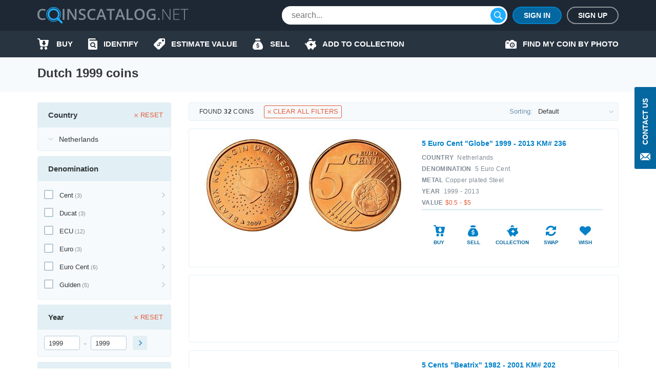

--- FILE ---
content_type: text/html; charset=UTF-8
request_url: https://coinscatalog.net/netherlands/coins-1999
body_size: 72515
content:
<!DOCTYPE html><html lang="en" ><!--suppress HtmlRequiredTitleElement --><head><meta charset="utf-8"><title>Dutch 1999 coins | coinscatalog.NET</title><meta name="description" content="Dutch 1999 coins with photos, mintage, size, weight, prices and values. Buy/sell/swap coins and manage your collection online!" /><meta property="og:image" content="https://coinscatalog.net/img/icons/apple-touch-icon-180x180.png" /><meta http-equiv="X-UA-Compatible" content="IE=edge"><meta name="viewport" content="width=device-width, initial-scale=1, maximum-scale=5"><link rel="alternate" hreflang="en" href="https://coinscatalog.net/netherlands/coins-1999" /><link rel="alternate" hreflang="es" href="https://coinscatalog.net/es/netherlands/coins-1999" /><link rel="alternate" hreflang="ru" href="https://coinscatalog.net/ru/netherlands/coins-1999" /><link rel="icon" href="/img/icons/favicon.ico"><link rel="apple-touch-icon" sizes="180x180" href="/img/icons/apple-touch-icon.png" /><link rel="icon" type="image/png" href="/img/icons/favicon-32x32.png" sizes="32x32" /><link rel="icon" type="image/png" href="/img/icons/favicon-16x16.png" sizes="16x16" /><link rel="manifest" href="/manifest.json" /><link rel="mask-icon" href="/img/icons/safari-pinned-tab.svg" color="#1aaffe"/><meta name="theme-color" content="#000"><style>@font-face{font-family:'Open Sans';font-style:italic;font-weight:400;src:local('Open Sans Italic'),local('OpenSans-Italic');unicode-range:U+0460-052F,U+1C80-1C88,U+20B4,U+2DE0-2DFF,U+A640-A69F,U+FE2E-FE2F;font-display:swap}@font-face{font-family:'Open Sans';font-style:italic;font-weight:400;src:local('Open Sans Italic'),local('OpenSans-Italic');unicode-range:U+0400-045F,U+0490-0491,U+04B0-04B1,U+2116;font-display:swap}@font-face{font-family:'Open Sans';font-style:italic;font-weight:400;src:local('Open Sans Italic'),local('OpenSans-Italic');unicode-range:U+1F00-1FFF;font-display:swap}@font-face{font-family:'Open Sans';font-style:italic;font-weight:400;src:local('Open Sans Italic'),local('OpenSans-Italic');unicode-range:U+0370-03FF;font-display:swap}@font-face{font-family:'Open Sans';font-style:italic;font-weight:400;src:local('Open Sans Italic'),local('OpenSans-Italic');unicode-range:U+0102-0103,U+0110-0111,U+1EA0-1EF9,U+20AB;font-display:swap}@font-face{font-family:'Open Sans';font-style:italic;font-weight:400;src:local('Open Sans Italic'),local('OpenSans-Italic');unicode-range:U+0100-024F,U+0259,U+1E00-1EFF,U+2020,U+20A0-20AB,U+20AD-20CF,U+2113,U+2C60-2C7F,U+A720-A7FF;font-display:swap}@font-face{font-family:'Open Sans';font-style:italic;font-weight:400;src:local('Open Sans Italic'),local('OpenSans-Italic');unicode-range:U+0000-00FF,U+0131,U+0152-0153,U+02BB-02BC,U+02C6,U+02DA,U+02DC,U+2000-206F,U+2074,U+20AC,U+2122,U+2191,U+2193,U+2212,U+2215,U+FEFF,U+FFFD;font-display:swap}@font-face{font-family:'Open Sans';font-style:italic;font-weight:600;src:local('Open Sans SemiBold Italic'),local('OpenSans-SemiBoldItalic');unicode-range:U+0460-052F,U+1C80-1C88,U+20B4,U+2DE0-2DFF,U+A640-A69F,U+FE2E-FE2F;font-display:swap}@font-face{font-family:'Open Sans';font-style:italic;font-weight:600;src:local('Open Sans SemiBold Italic'),local('OpenSans-SemiBoldItalic');unicode-range:U+0400-045F,U+0490-0491,U+04B0-04B1,U+2116;font-display:swap}@font-face{font-family:'Open Sans';font-style:italic;font-weight:600;src:local('Open Sans SemiBold Italic'),local('OpenSans-SemiBoldItalic');unicode-range:U+1F00-1FFF;font-display:swap}@font-face{font-family:'Open Sans';font-style:italic;font-weight:600;src:local('Open Sans SemiBold Italic'),local('OpenSans-SemiBoldItalic');unicode-range:U+0370-03FF;font-display:swap}@font-face{font-family:'Open Sans';font-style:italic;font-weight:600;src:local('Open Sans SemiBold Italic'),local('OpenSans-SemiBoldItalic');unicode-range:U+0102-0103,U+0110-0111,U+1EA0-1EF9,U+20AB;font-display:swap}@font-face{font-family:'Open Sans';font-style:italic;font-weight:600;src:local('Open Sans SemiBold Italic'),local('OpenSans-SemiBoldItalic');unicode-range:U+0100-024F,U+0259,U+1E00-1EFF,U+2020,U+20A0-20AB,U+20AD-20CF,U+2113,U+2C60-2C7F,U+A720-A7FF;font-display:swap}@font-face{font-family:'Open Sans';font-style:italic;font-weight:600;src:local('Open Sans SemiBold Italic'),local('OpenSans-SemiBoldItalic');unicode-range:U+0000-00FF,U+0131,U+0152-0153,U+02BB-02BC,U+02C6,U+02DA,U+02DC,U+2000-206F,U+2074,U+20AC,U+2122,U+2191,U+2193,U+2212,U+2215,U+FEFF,U+FFFD;font-display:swap}@font-face{font-family:'Open Sans';font-style:italic;font-weight:700;src:local('Open Sans Bold Italic'),local('OpenSans-BoldItalic');unicode-range:U+0460-052F,U+1C80-1C88,U+20B4,U+2DE0-2DFF,U+A640-A69F,U+FE2E-FE2F;font-display:swap}@font-face{font-family:'Open Sans';font-style:italic;font-weight:700;src:local('Open Sans Bold Italic'),local('OpenSans-BoldItalic');unicode-range:U+0400-045F,U+0490-0491,U+04B0-04B1,U+2116;font-display:swap}@font-face{font-family:'Open Sans';font-style:italic;font-weight:700;src:local('Open Sans Bold Italic'),local('OpenSans-BoldItalic');unicode-range:U+1F00-1FFF;font-display:swap}@font-face{font-family:'Open Sans';font-style:italic;font-weight:700;src:local('Open Sans Bold Italic'),local('OpenSans-BoldItalic');unicode-range:U+0370-03FF;font-display:swap}@font-face{font-family:'Open Sans';font-style:italic;font-weight:700;src:local('Open Sans Bold Italic'),local('OpenSans-BoldItalic');unicode-range:U+0102-0103,U+0110-0111,U+1EA0-1EF9,U+20AB;font-display:swap}@font-face{font-family:'Open Sans';font-style:italic;font-weight:700;src:local('Open Sans Bold Italic'),local('OpenSans-BoldItalic');unicode-range:U+0100-024F,U+0259,U+1E00-1EFF,U+2020,U+20A0-20AB,U+20AD-20CF,U+2113,U+2C60-2C7F,U+A720-A7FF;font-display:swap}@font-face{font-family:'Open Sans';font-style:italic;font-weight:700;src:local('Open Sans Bold Italic'),local('OpenSans-BoldItalic');unicode-range:U+0000-00FF,U+0131,U+0152-0153,U+02BB-02BC,U+02C6,U+02DA,U+02DC,U+2000-206F,U+2074,U+20AC,U+2122,U+2191,U+2193,U+2212,U+2215,U+FEFF,U+FFFD;font-display:swap}@font-face{font-family:'Open Sans';font-style:italic;font-weight:800;src:local('Open Sans ExtraBold Italic'),local('OpenSans-ExtraBoldItalic');unicode-range:U+0460-052F,U+1C80-1C88,U+20B4,U+2DE0-2DFF,U+A640-A69F,U+FE2E-FE2F;font-display:swap}@font-face{font-family:'Open Sans';font-style:italic;font-weight:800;src:local('Open Sans ExtraBold Italic'),local('OpenSans-ExtraBoldItalic');unicode-range:U+0400-045F,U+0490-0491,U+04B0-04B1,U+2116;font-display:swap}@font-face{font-family:'Open Sans';font-style:italic;font-weight:800;src:local('Open Sans ExtraBold Italic'),local('OpenSans-ExtraBoldItalic');unicode-range:U+1F00-1FFF;font-display:swap}@font-face{font-family:'Open Sans';font-style:italic;font-weight:800;src:local('Open Sans ExtraBold Italic'),local('OpenSans-ExtraBoldItalic');unicode-range:U+0370-03FF;font-display:swap}@font-face{font-family:'Open Sans';font-style:italic;font-weight:800;src:local('Open Sans ExtraBold Italic'),local('OpenSans-ExtraBoldItalic');unicode-range:U+0102-0103,U+0110-0111,U+1EA0-1EF9,U+20AB;font-display:swap}@font-face{font-family:'Open Sans';font-style:italic;font-weight:800;src:local('Open Sans ExtraBold Italic'),local('OpenSans-ExtraBoldItalic');unicode-range:U+0100-024F,U+0259,U+1E00-1EFF,U+2020,U+20A0-20AB,U+20AD-20CF,U+2113,U+2C60-2C7F,U+A720-A7FF;font-display:swap}@font-face{font-family:'Open Sans';font-style:italic;font-weight:800;src:local('Open Sans ExtraBold Italic'),local('OpenSans-ExtraBoldItalic');unicode-range:U+0000-00FF,U+0131,U+0152-0153,U+02BB-02BC,U+02C6,U+02DA,U+02DC,U+2000-206F,U+2074,U+20AC,U+2122,U+2191,U+2193,U+2212,U+2215,U+FEFF,U+FFFD;font-display:swap}@font-face{font-family:'Open Sans';font-style:normal;font-weight:400;src:local('Open Sans Regular'),local('OpenSans-Regular');unicode-range:U+0460-052F,U+1C80-1C88,U+20B4,U+2DE0-2DFF,U+A640-A69F,U+FE2E-FE2F;font-display:swap}@font-face{font-family:'Open Sans';font-style:normal;font-weight:400;src:local('Open Sans Regular'),local('OpenSans-Regular');unicode-range:U+0400-045F,U+0490-0491,U+04B0-04B1,U+2116;font-display:swap}@font-face{font-family:'Open Sans';font-style:normal;font-weight:400;src:local('Open Sans Regular'),local('OpenSans-Regular');unicode-range:U+1F00-1FFF;font-display:swap}@font-face{font-family:'Open Sans';font-style:normal;font-weight:400;src:local('Open Sans Regular'),local('OpenSans-Regular');unicode-range:U+0370-03FF;font-display:swap}@font-face{font-family:'Open Sans';font-style:normal;font-weight:400;src:local('Open Sans Regular'),local('OpenSans-Regular');unicode-range:U+0102-0103,U+0110-0111,U+1EA0-1EF9,U+20AB;font-display:swap}@font-face{font-family:'Open Sans';font-style:normal;font-weight:400;src:local('Open Sans Regular'),local('OpenSans-Regular');unicode-range:U+0100-024F,U+0259,U+1E00-1EFF,U+2020,U+20A0-20AB,U+20AD-20CF,U+2113,U+2C60-2C7F,U+A720-A7FF;font-display:swap}@font-face{font-family:'Open Sans';font-style:normal;font-weight:400;src:local('Open Sans Regular'),local('OpenSans-Regular');unicode-range:U+0000-00FF,U+0131,U+0152-0153,U+02BB-02BC,U+02C6,U+02DA,U+02DC,U+2000-206F,U+2074,U+20AC,U+2122,U+2191,U+2193,U+2212,U+2215,U+FEFF,U+FFFD;font-display:swap}@font-face{font-family:'Open Sans';font-style:normal;font-weight:600;src:local('Open Sans SemiBold'),local('OpenSans-SemiBold');unicode-range:U+0460-052F,U+1C80-1C88,U+20B4,U+2DE0-2DFF,U+A640-A69F,U+FE2E-FE2F;font-display:swap}@font-face{font-family:'Open Sans';font-style:normal;font-weight:600;src:local('Open Sans SemiBold'),local('OpenSans-SemiBold');unicode-range:U+0400-045F,U+0490-0491,U+04B0-04B1,U+2116;font-display:swap}@font-face{font-family:'Open Sans';font-style:normal;font-weight:600;src:local('Open Sans SemiBold'),local('OpenSans-SemiBold');unicode-range:U+1F00-1FFF;font-display:swap}@font-face{font-family:'Open Sans';font-style:normal;font-weight:600;src:local('Open Sans SemiBold'),local('OpenSans-SemiBold');unicode-range:U+0370-03FF;font-display:swap}@font-face{font-family:'Open Sans';font-style:normal;font-weight:600;src:local('Open Sans SemiBold'),local('OpenSans-SemiBold');unicode-range:U+0102-0103,U+0110-0111,U+1EA0-1EF9,U+20AB;font-display:swap}@font-face{font-family:'Open Sans';font-style:normal;font-weight:600;src:local('Open Sans SemiBold'),local('OpenSans-SemiBold');unicode-range:U+0100-024F,U+0259,U+1E00-1EFF,U+2020,U+20A0-20AB,U+20AD-20CF,U+2113,U+2C60-2C7F,U+A720-A7FF;font-display:swap}@font-face{font-family:'Open Sans';font-style:normal;font-weight:600;src:local('Open Sans SemiBold'),local('OpenSans-SemiBold');unicode-range:U+0000-00FF,U+0131,U+0152-0153,U+02BB-02BC,U+02C6,U+02DA,U+02DC,U+2000-206F,U+2074,U+20AC,U+2122,U+2191,U+2193,U+2212,U+2215,U+FEFF,U+FFFD;font-display:swap}@font-face{font-family:'Open Sans';font-style:normal;font-weight:700;src:local('Open Sans Bold'),local('OpenSans-Bold');unicode-range:U+0460-052F,U+1C80-1C88,U+20B4,U+2DE0-2DFF,U+A640-A69F,U+FE2E-FE2F;font-display:swap}@font-face{font-family:'Open Sans';font-style:normal;font-weight:700;src:local('Open Sans Bold'),local('OpenSans-Bold');unicode-range:U+0400-045F,U+0490-0491,U+04B0-04B1,U+2116;font-display:swap}@font-face{font-family:'Open Sans';font-style:normal;font-weight:700;src:local('Open Sans Bold'),local('OpenSans-Bold');unicode-range:U+1F00-1FFF;font-display:swap}@font-face{font-family:'Open Sans';font-style:normal;font-weight:700;src:local('Open Sans Bold'),local('OpenSans-Bold');unicode-range:U+0370-03FF;font-display:swap}@font-face{font-family:'Open Sans';font-style:normal;font-weight:700;src:local('Open Sans Bold'),local('OpenSans-Bold');unicode-range:U+0102-0103,U+0110-0111,U+1EA0-1EF9,U+20AB;font-display:swap}@font-face{font-family:'Open Sans';font-style:normal;font-weight:700;src:local('Open Sans Bold'),local('OpenSans-Bold');unicode-range:U+0100-024F,U+0259,U+1E00-1EFF,U+2020,U+20A0-20AB,U+20AD-20CF,U+2113,U+2C60-2C7F,U+A720-A7FF;font-display:swap}@font-face{font-family:'Open Sans';font-style:normal;font-weight:700;src:local('Open Sans Bold'),local('OpenSans-Bold');unicode-range:U+0000-00FF,U+0131,U+0152-0153,U+02BB-02BC,U+02C6,U+02DA,U+02DC,U+2000-206F,U+2074,U+20AC,U+2122,U+2191,U+2193,U+2212,U+2215,U+FEFF,U+FFFD;font-display:swap}@font-face{font-family:'Open Sans';font-style:normal;font-weight:800;src:local('Open Sans ExtraBold'),local('OpenSans-ExtraBold');unicode-range:U+0460-052F,U+1C80-1C88,U+20B4,U+2DE0-2DFF,U+A640-A69F,U+FE2E-FE2F;font-display:swap}@font-face{font-family:'Open Sans';font-style:normal;font-weight:800;src:local('Open Sans ExtraBold'),local('OpenSans-ExtraBold');unicode-range:U+0400-045F,U+0490-0491,U+04B0-04B1,U+2116;font-display:swap}@font-face{font-family:'Open Sans';font-style:normal;font-weight:800;src:local('Open Sans ExtraBold'),local('OpenSans-ExtraBold');unicode-range:U+1F00-1FFF;font-display:swap}@font-face{font-family:'Open Sans';font-style:normal;font-weight:800;src:local('Open Sans ExtraBold'),local('OpenSans-ExtraBold');unicode-range:U+0370-03FF;font-display:swap}@font-face{font-family:'Open Sans';font-style:normal;font-weight:800;src:local('Open Sans ExtraBold'),local('OpenSans-ExtraBold');unicode-range:U+0102-0103,U+0110-0111,U+1EA0-1EF9,U+20AB;font-display:swap}@font-face{font-family:'Open Sans';font-style:normal;font-weight:800;src:local('Open Sans ExtraBold'),local('OpenSans-ExtraBold');unicode-range:U+0100-024F,U+0259,U+1E00-1EFF,U+2020,U+20A0-20AB,U+20AD-20CF,U+2113,U+2C60-2C7F,U+A720-A7FF;font-display:swap}@font-face{font-family:'Open Sans';font-style:normal;font-weight:800;src:local('Open Sans ExtraBold'),local('OpenSans-ExtraBold');unicode-range:U+0000-00FF,U+0131,U+0152-0153,U+02BB-02BC,U+02C6,U+02DA,U+02DC,U+2000-206F,U+2074,U+20AC,U+2122,U+2191,U+2193,U+2212,U+2215,U+FEFF,U+FFFD;font-display:swap}

html{line-height:1.15;-webkit-text-size-adjust:100%}body{margin:0}h1{font-size:2em;margin:.67em 0}a{background-color:transparent}b,strong{font-weight:bolder}img{border-style:none}button,input,optgroup,select,textarea{font-family:inherit;font-size:100%;line-height:1.15;margin:0}button,input{overflow:visible}button,select{text-transform:none}button,[type="button"],[type="reset"],[type="submit"]{-webkit-appearance:button}html{text-rendering:optimizeLegibility;-webkit-font-smoothing:antialiased;box-sizing:border-box}*,*:before,*:after{box-sizing:inherit}body{display:flex;flex-direction:column;min-height:100vh;min-width:320px;color:#000;font:12px/1.2 "Open Sans",sans-serif}img{vertical-align:top}input:focus,button:focus{outline:0}a{color:#0467a0;text-decoration:none}a:hover{color:#20aeff;text-decoration:underline}a:hover .icon,a:hover svg{text-decoration:none}h1{font-size:22px;line-height:34px;margin:0 0 20px;text-align:center;text-transform:uppercase}.hint{position:relative}.hint.left{padding-left:23px}.hint.left:before{left:0}.hint:before{content:'?';display:flex;justify-content:center;align-items:center;position:absolute;top:-1px;left:calc(100% + 4px);width:18px;height:18px;border:1px solid #b4c9d9;border-radius:50%;background-color:#f7fafc}.hint:hover:before{cursor:pointer}.main-button{border-radius:20px;cursor:pointer;color:#fff;font-size:16px;font-weight:600;text-transform:uppercase;border:0}.blue-btn{background-color:#20aeff}.blue-btn:hover{background:#45bbff}.light-blue-btn{background-color:#e2eff4;color:#808b96}.light-blue-btn:hover{background-color:#f7fafc;color:#0281ca}.container{margin:0 auto;padding:0 10px;max-width:720px}.contact_us{z-index:1000;position:fixed;right:0;top:170px;display:flex;flex-direction:column;align-items:center;font-size:14px;text-transform:uppercase;background-color:#0467a0;color:#fff;padding:22px 10px 14px;font-weight:600;border-radius:3px 0 0 3px;border:0}.contact_us:hover{text-decoration:none;background-color:#20aeff;color:#fff}.contact_us-text{line-height:22px;writing-mode:vertical-rl;white-space:nowrap;display:block;transform:rotateZ(180deg);margin-bottom:14px}.no-scroll{-webkit-overflow-scrolling:touch !important;overflow:hidden !important}.i-anchor:after{-webkit-mask:url("data:image/svg+xml,%3Csvg width='7' height='11' viewBox='0 0 7 11' fill='none' xmlns='http://www.w3.org/2000/svg'%3E%3Cpath fill-rule='evenodd' clip-rule='evenodd' d='M1.60833 0.113432L1.09269 0.614049C1.02393 0.680765 0.989502 0.757517 0.989502 0.84385C0.989502 0.930859 1.02393 1.00816 1.09269 1.07431L5.14638 5.00958L1.09269 8.94473C1.02393 9.01189 0.989502 9.08885 0.989502 9.1753C0.989502 9.26209 1.02393 9.33895 1.09269 9.40544L1.60833 9.90606C1.67709 9.9731 1.75635 10.0064 1.84542 10.0064C1.93487 10.0064 2.01412 9.9731 2.08288 9.90606L6.88969 5.24015C6.95854 5.17333 6.99278 5.09625 6.99278 5.00958C6.99278 4.92313 6.95854 4.84616 6.88969 4.77966L2.08288 0.113432C2.01412 0.0467157 1.93487 0.0133057 1.84542 0.0133057C1.75635 0.0133057 1.67709 0.0467157 1.60833 0.113432V0.113432Z' fill='%230281CA'/%3E%3C/svg%3E%0A") no-repeat top left;-webkit-mask-size:contain;position:relative;top:2px;margin-left:7px;background-color:#0467a0;width:7px;height:11px;display:inline-block;content:""}.i-buy:before{-webkit-mask:url("data:image/svg+xml,%3Csvg xmlns='http://www.w3.org/2000/svg' id='filter-icon' width='22' height='22' viewBox='0 0 22 22'%3E%3Cg%3E%3Cg%3E%3Cpath id='filter-icon' fill='%230281ca' d='M19.172 19.304c0 1.502-1.187 2.694-2.626 2.694-1.465 0-2.627-1.217-2.627-2.694 0-1.503 1.187-2.695 2.627-2.695 1.44 0 2.601 1.218 2.626 2.695zm-8.562-.13a2.663 2.663 0 0 1-2.5 2.799h-.05c-1.39 0-2.526-1.14-2.576-2.566-.05-1.476 1.06-2.72 2.525-2.798 1.39 0 2.551 1.14 2.602 2.565zM21.977 4.188l-1.642 9.182c-.278 1.321-1.414 2.28-2.728 2.28h-10c-1.365 0-2.527-1.036-2.729-2.41L3.312 2.305c-.026-.13-.127-.233-.253-.233H1.013c-.555 0-1.01-.467-1.01-1.036 0-.57.455-1.037 1.01-1.037H3.06c1.137 0 2.096.855 2.248 1.995l.19.975h15.468c.076 0 .152.026.202.026.556.104.91.648.809 1.193zm-5.517 5.247a.719.719 0 0 0-.71-.728h-.71a.36.36 0 0 1-.355-.365V5.397a.719.719 0 0 0-.71-.728h-2.483a.719.719 0 0 0-.71.728v2.945c0 .2-.16.365-.355.365h-.71a.719.719 0 0 0-.71.728c0 .162.052.311.139.433l2.958 3.668a.875.875 0 0 0 1.26 0l2.957-3.668a.743.743 0 0 0 .139-.433z'/%3E%3C/g%3E%3C/g%3E%3C/svg%3E") no-repeat top left;-webkit-mask-size:contain;position:relative;background-color:#0281ca;width:22px;height:22px;display:inline-block;content:""}.i-define:before{-webkit-mask:url("data:image/svg+xml,%3Csvg xmlns='http://www.w3.org/2000/svg' width='22' height='22' viewBox='0 0 22 22'%3E%3Cg%3E%3Cg%3E%3Cpath fill='%230281ca' d='M19.962,0.011 C19.962,0.011 12.709,0.011 12.709,0.011 C11.782,0.001 10.890,0.360 10.228,1.010 C10.228,1.010 0.805,10.440 0.805,10.440 C0.805,10.440 0.835,10.440 0.835,10.440 C0.833,10.442 0.832,10.443 0.830,10.445 C-0.305,11.581 -0.303,13.422 0.835,14.556 C0.835,14.556 7.428,21.140 7.428,21.140 C7.430,21.141 7.431,21.142 7.433,21.144 C8.570,22.278 10.414,22.276 11.549,21.140 C11.549,21.140 20.962,11.739 20.962,11.739 C21.612,11.078 21.972,10.187 21.962,9.261 C21.962,9.261 21.962,2.009 21.962,2.009 C21.962,0.905 21.067,0.011 19.962,0.011 ZM13.781,11.048 C13.659,10.723 13.464,10.099 12.831,9.467 C12.179,8.816 11.612,8.919 11.295,9.236 C10.913,9.617 11.034,10.165 11.509,11.271 C12.160,12.703 12.124,13.671 11.295,14.497 C10.504,15.288 9.256,15.437 8.064,14.581 C8.064,14.581 7.105,15.538 7.105,15.538 C7.105,15.538 6.342,14.776 6.342,14.776 C6.342,14.776 7.245,13.874 7.245,13.874 C6.677,13.270 6.258,12.517 6.146,11.960 C6.146,11.960 7.273,11.336 7.273,11.336 C7.422,11.912 7.747,12.628 8.316,13.195 C8.902,13.782 9.591,13.893 10.037,13.448 C10.457,13.028 10.401,12.433 9.963,11.495 C9.339,10.165 9.153,9.085 10.019,8.221 C10.819,7.422 11.993,7.366 13.101,8.137 C13.101,8.137 14.013,7.226 14.013,7.226 C14.013,7.226 14.776,7.988 14.776,7.988 C14.776,7.988 13.910,8.853 13.910,8.853 C14.478,9.458 14.739,9.998 14.889,10.443 C14.889,10.443 13.781,11.048 13.781,11.048 ZM17.961,6.004 C16.857,6.004 15.960,5.110 15.960,4.007 C15.960,2.903 16.856,2.009 17.961,2.009 C19.066,2.009 19.962,2.903 19.962,4.007 C19.962,5.110 19.066,6.004 17.961,6.004 Z'/%3E%3C/g%3E%3C/g%3E%3C/svg%3E") no-repeat top left;-webkit-mask-size:contain;position:relative;background-color:#0281ca;width:22px;height:22px;display:inline-block;content:""}.i-home::before{-webkit-mask:url("data:image/svg+xml,%3Csvg xmlns='http://www.w3.org/2000/svg' width='20' height='18' viewBox='0 0 20 18'%3E%3Cpath d='M20.000,9.000 C20.000,9.553 19.553,10.000 19.000,10.000 C19.000,10.000 17.000,10.000 17.000,10.000 C17.000,10.000 17.000,17.000 17.000,17.000 C17.000,17.553 16.553,18.000 16.000,18.000 C16.000,18.000 13.000,18.000 13.000,18.000 C12.447,18.000 12.000,17.552 12.000,17.000 C12.000,17.000 12.000,13.000 12.000,13.000 C12.000,13.000 8.000,13.000 8.000,13.000 C8.000,13.000 8.000,17.000 8.000,17.000 C8.000,17.552 7.553,18.000 7.000,18.000 C7.000,18.000 4.000,18.000 4.000,18.000 C3.447,18.000 3.000,17.553 3.000,17.000 C3.000,17.000 3.000,10.000 3.000,10.000 C3.000,10.000 1.000,10.000 1.000,10.000 C0.447,10.000 -0.000,9.553 -0.000,9.000 C-0.000,8.684 0.154,8.416 0.357,8.232 C3.814,5.340 10.000,-0.000 10.000,-0.000 C10.000,-0.000 16.184,5.340 19.617,8.232 C19.846,8.416 20.000,8.684 20.000,9.000 Z'/%3E%3C/svg%3E");-webkit-mask-size:contain;position:relative;background-color:#0281ca;width:20px;height:18px;display:inline-block;content:""}.i-identify::before{-webkit-mask:url("data:image/svg+xml,%3Csvg xmlns='http://www.w3.org/2000/svg' width='18' height='22' viewBox='0 0 18 22'%3E%3Cpath d='M10.987,10.270 C11.531,10.800 11.865,11.522 11.865,12.329 C11.865,13.135 11.531,13.857 10.987,14.386 C10.441,14.915 9.697,15.239 8.866,15.239 C8.034,15.239 7.291,14.915 6.745,14.386 C6.200,13.857 5.866,13.135 5.866,12.329 C5.866,11.522 6.200,10.800 6.745,10.270 C7.291,9.742 8.034,9.419 8.866,9.418 C9.697,9.419 10.441,9.742 10.987,10.270 ZM18.000,5.500 C18.000,5.500 18.000,19.800 18.000,19.800 C18.000,21.015 16.993,22.000 15.750,22.000 C15.750,22.000 2.250,22.000 2.250,22.000 C1.012,22.000 -0.000,21.010 -0.000,19.800 C-0.000,19.800 -0.000,2.200 -0.000,2.200 C-0.000,0.985 1.007,-0.000 2.250,-0.000 C2.250,-0.000 13.500,-0.000 13.500,-0.000 C14.121,-0.000 14.625,0.492 14.625,1.100 C14.625,1.100 14.625,2.200 14.625,2.200 C14.625,2.200 3.375,2.200 3.375,2.200 C2.754,2.200 2.250,2.692 2.250,3.300 C2.250,3.907 2.754,4.400 3.375,4.400 C3.375,4.400 16.875,4.400 16.875,4.400 C17.496,4.400 18.000,4.892 18.000,5.500 ZM14.905,16.950 C14.905,16.950 12.929,15.033 12.929,15.033 C13.474,14.264 13.794,13.330 13.794,12.329 C13.794,11.011 13.241,9.810 12.350,8.948 C11.462,8.084 10.223,7.547 8.866,7.547 C7.508,7.547 6.270,8.084 5.381,8.948 C4.491,9.810 3.937,11.011 3.937,12.329 C3.937,13.646 4.491,14.847 5.381,15.709 C6.270,16.573 7.508,17.111 8.866,17.110 C9.853,17.110 10.776,16.826 11.548,16.339 C11.548,16.339 13.541,18.273 13.541,18.273 C13.918,18.639 14.528,18.639 14.905,18.273 C15.282,17.908 15.282,17.315 14.905,16.950 Z'/%3E%3C/svg%3E");-webkit-mask-size:contain;position:relative;background-color:#0281ca;width:18px;height:22px;display:inline-block;content:""}.i-sell:before{-webkit-mask:url("data:image/svg+xml,%3Csvg xmlns='http://www.w3.org/2000/svg' width='20' height='22' viewBox='0 0 20 22'%3E%3Cg%3E%3Cg%3E%3Cpath fill='%230281ca' d='M5.06 2.005c-.219-.555.185-1.16.774-1.16h2.314A2.466 2.466 0 0 1 10 0c.737 0 1.394.33 1.851.846h2.315c.589 0 .992.605.773 1.16l-.773 2.224H5.833zM20 16.922c0 3.384-2.5 5.077-4.167 5.077H10 4.166C2.5 21.999 0 20.306 0 16.922c0-5.923 5.833-11 5.833-11h8.333S20 10.999 20 16.922zm-7.125-1.508c0-1.123-.618-1.751-2.052-2.058l-.86-.186c-.836-.18-1.177-.437-1.177-.883 0-.553.495-.904 1.241-.904.722 0 1.246.382 1.315.953h1.404c-.036-1.051-.788-1.83-1.913-2.085V8.883H9.166v1.37c-1.154.261-1.878 1.053-1.878 2.164 0 1.104.638 1.792 1.938 2.068l.93.2c.875.192 1.23.457 1.23.92 0 .547-.549.928-1.325.928-.84 0-1.424-.376-1.493-.963H7.125c.045 1.118.816 1.883 2.041 2.116v1.351h1.667v-1.355c1.277-.247 2.042-1.058 2.042-2.268z'/%3E%3C/g%3E%3C/g%3E%3C/svg%3E") no-repeat top left;-webkit-mask-size:contain;position:relative;background-color:#0281ca;width:22px;height:22px;display:inline-block;content:""}.i-by-photo:before{-webkit-mask:url("data:image/svg+xml,%3Csvg xmlns='http://www.w3.org/2000/svg' width='22' height='17' viewBox='0 0 22 17'%3E%3Cpath id='icon_photo' d='M643.521,427.892a2.986,2.986,0,1,0,2.979,2.986A2.983,2.983,0,0,0,643.521,427.892Zm0,4.135a1.149,1.149,0,1,1,1.146-1.148A1.148,1.148,0,0,1,643.521,432.027Zm6.646-8.27h-1.719L646.1,421.4a1.372,1.372,0,0,0-.976-.4h-3.2a1.364,1.364,0,0,0-.976.4l-2.338,2.353h-1.732v-1.034a.8.8,0,0,0-.8-.8h-2.979a.8.8,0,0,0-.8.8v1.034h-.458A1.835,1.835,0,0,0,630,425.595v10.567h0A1.835,1.835,0,0,0,631.833,438h18.333A1.835,1.835,0,0,0,652,436.162V425.595A1.835,1.835,0,0,0,650.167,423.757Zm-14.208,4.135h-2.75a.919.919,0,0,1,0-1.838h2.75a.919.919,0,0,1,0,1.838Zm7.563,7.811a4.824,4.824,0,1,1,4.813-4.824A4.818,4.818,0,0,1,643.521,435.7Z' transform='translate(-630 -421)' fill='%23fff'/%3E%3C/svg%3E%0A");-webkit-mask-size:contain;-webkit-mask-repeat:no-repeat;position:relative;background-color:#0281ca;width:22px;height:17px;display:inline-block;content:""}.i-collect:before{-webkit-mask:url("data:image/svg+xml,%3Csvg xmlns='http://www.w3.org/2000/svg' width='22' height='22' viewBox='0 0 22 22'%3E%3Cg%3E%3Cg%3E%3Cpath id='action-icon' fill='%230281ca' d='M7.41 3.94a3.258 3.258 0 1 1 6.445-.67c0 .083-.02.162-.025.245a12.198 12.198 0 0 0-6.42.424zm14.477 10.835c-.23 1.23-.743 2.2-1.198 2.318v.007l-1.74.403a1.63 1.63 0 0 0-1.13.946l-1.055 2.461a1.805 1.805 0 0 1-2.364.948c-.76-.31-1.17-1.141-1.061-1.953.037-.267-.171-.491-.438-.454-.484.068-.981.107-1.49.107-.508 0-1.005-.039-1.488-.107a.39.39 0 0 0-.442.44l.008.057a1.797 1.797 0 0 1-1.859 2.05c-.716-.03-1.331-.527-1.614-1.185l-1.826-4.26c-.918-1.025-1.52-2.25-1.685-3.581C.792 12.679.01 11.23.01 9.785a.815.815 0 1 1 1.629 0c0 .492.14 1.246.894 1.514.559-3.609 4.316-6.4 8.878-6.4 1.62 0 3.14.353 4.451.97.456.214.987.204 1.428-.04.908-.5 2.184-.93 3.894-.93l-1.441 3.364c-.181.421-.179.902.02 1.317.198.415.352.848.453 1.297.09.396.349.733.69.953l.681.439-.002.01c.392.218.53 1.264.302 2.496zM14.983 11h-1.997V9h-1.997v2H8.992v1.999h1.997v1.999h1.997v-2h1.997z'/%3E%3C/g%3E%3C/g%3E%3C/svg%3E") no-repeat top left;-webkit-mask-size:contain;position:relative;background-color:#0281ca;width:22px;height:22px;display:inline-block;content:""}.i-swap:before{-webkit-mask:url("data:image/svg+xml,%3Csvg xmlns='http://www.w3.org/2000/svg' width='20' height='20' viewBox='0 0 20 20'%3E%3Cg%3E%3Cg%3E%3Cpath id='filter-icon' fill='%23b4c9d9' d='M19.559 11.788a.401.401 0 0 0-.293-.123h-2.501c-.191 0-.322.1-.391.3-.365.866-.595 1.373-.69 1.52a6.564 6.564 0 0 1-2.423 2.328 6.568 6.568 0 0 1-3.257.844 6.513 6.513 0 0 1-2.436-.467 6.725 6.725 0 0 1-2.097-1.327l1.784-1.78a.8.8 0 0 0 .248-.586.8.8 0 0 0-.248-.585.804.804 0 0 0-.586-.247H.833a.803.803 0 0 0-.586.247.8.8 0 0 0-.247.585v5.824a.8.8 0 0 0 .247.586c.165.164.36.247.586.247a.804.804 0 0 0 .587-.247L3.1 17.23a9.949 9.949 0 0 0 3.172 2.04 9.78 9.78 0 0 0 3.68.716c2.38 0 4.455-.722 6.227-2.165 1.771-1.443 2.935-3.326 3.49-5.649a.4.4 0 0 0-.11-.384zm.202-10.693a.803.803 0 0 0-.586-.247.802.802 0 0 0-.587.247l-1.693 1.677A10.098 10.098 0 0 0 13.704.738a9.843 9.843 0 0 0-3.7-.722c-2.388 0-4.472.722-6.253 2.165C1.971 3.624.8 5.507.234 7.83v.09c0 .114.041.21.124.293a.4.4 0 0 0 .293.124h2.592c.191 0 .321-.1.391-.3.365-.866.595-1.373.69-1.52a6.56 6.56 0 0 1 2.423-2.328 6.566 6.566 0 0 1 3.257-.845c1.746 0 3.261.594 4.546 1.782L12.753 6.92a.798.798 0 0 0-.248.585c0 .225.082.42.248.585.164.164.36.247.586.247h5.836a.803.803 0 0 0 .586-.247.8.8 0 0 0 .247-.585V1.68a.8.8 0 0 0-.247-.585z'/%3E%3C/g%3E%3C/g%3E%3C/svg%3E") no-repeat top left;-webkit-mask-size:contain;position:relative;background-color:#0281ca;top:1px;width:20px;height:22px;display:inline-block;content:""}.i-wish:before{-webkit-mask:url("data:image/svg+xml,%3Csvg xmlns='http://www.w3.org/2000/svg' width='22' height='18' viewBox='0 0 22 18'%3E%3Cg%3E%3Cg%3E%3Cpath id='filter-icon' fill='%23b4c9d9' d='M11.54 17.784l7.648-7.034C21.062 8.96 22 7.2 22 5.474c0-1.72-.52-3.064-1.56-4.033-1.039-.97-2.475-1.454-4.309-1.454-.507 0-1.025.084-1.553.252a6.417 6.417 0 0 0-1.473.68c-.454.286-.845.553-1.172.803-.328.25-.639.516-.933.797a11.238 11.238 0 0 0-.933-.797c-.328-.25-.718-.517-1.173-.803A6.42 6.42 0 0 0 7.421.24a5.106 5.106 0 0 0-1.553-.252c-1.833 0-3.27.485-4.31 1.454C.52 2.41 0 3.755 0 5.474c0 .523.096 1.063.288 1.618C.48 7.647.7 8.119.945 8.51c.246.391.524.772.835 1.143.31.372.538.628.681.768.143.141.256.243.338.305l7.66 7.058c.148.14.328.21.54.21.213 0 .394-.07.541-.21z'/%3E%3C/g%3E%3C/g%3E%3C/svg%3E") no-repeat top left;-webkit-mask-size:contain;position:relative;background-color:#0281ca;top:2px;width:22px;height:22px;display:inline-block;content:""}.i-mail:before{-webkit-mask:url("data:image/svg+xml,%3Csvg xmlns='http://www.w3.org/2000/svg' viewBox='0 0 20 14'%3E%3Cpath d='M9.395 8.403L1.017 0h17.95l-8.378 8.403c-.161.162-.307.258-.597.258-.291 0-.436-.096-.597-.258zM0 1.226v11.677l5.843-5.855L0 1.226zm14.157 5.822l5.827 5.855H20V1.226l-5.843 5.822zm-2.389 2.355c-.485.484-1.066.807-1.776.807s-1.291-.323-1.776-.807L6.925 8.129 1.049 14h17.886l-5.876-5.871-1.291 1.274z'/%3E%3C/svg%3E") no-repeat top left;-webkit-mask-size:contain;position:relative;background-color:#fff;top:2px;width:20px;height:16px;display:inline-block;content:""}.i-overlay:before{-webkit-mask:url("data:image/svg+xml,%3Csvg xmlns='http://www.w3.org/2000/svg' width='20' height='20' viewBox='0 0 20 20'%3E%3Cg%3E%3Cg%3E%3Cpath fill='%23fff' d='M19.61 19.578l-.023.022a1.307 1.307 0 0 1-1.845 0l-5.215-5.213a7.9 7.9 0 0 1-4.6 1.468 7.935 7.935 0 1 1 0-15.87 7.935 7.935 0 0 1 6.468 12.535l5.214 5.213a1.3 1.3 0 0 1 0 1.845zM13.995 7.92a6.069 6.069 0 0 0-6.069-6.068 6.069 6.069 0 1 0 6.07 6.068z'/%3E%3C/g%3E%3C/g%3E%3C/svg%3E") no-repeat top left;-webkit-mask-size:contain;position:relative;background-color:#fff;width:36%;height:36%;margin-top:34%;margin-left:34%;display:inline-block;content:""}.hidden{display:none !important}.filters-container{display:flex}button.filter{position:relative;background-color:inherit;border:0;cursor:pointer}.filter{display:flex;justify-content:center;align-items:center;flex-direction:column}.filter:hover .filter-content{text-decoration:underline}.filter-content{text-align:center;font-size:10px;color:#0467a0;position:relative;top:6px;font-weight:600;text-transform:uppercase}#block-with-photo .filter:hover>span.number,#block-prices-per-year .action-btn:hover .number,#block-read-more .block-row:hover .number{color:#fff}span.number{top:15px;right:15px;position:absolute;color:#fff;font-weight:700;font-size:12px;background-color:#20aeff;border-radius:7px;padding:2px 5px}span.user-number{background-color:#4cd436;left:15px;right:auto}.heroslide-body{display:flex;flex-wrap:wrap;margin:0 -5px}.heroslide-col{flex:0 0 50%;max-width:50%;padding:0 5px}.heroslide-col:hover{text-decoration:none}.heroslide-item{padding:5px 0 13px;margin-bottom:10px;border-radius:10px;text-align:center;height:170px;display:flex;flex-direction:column;cursor:pointer}.heroslide-item-picture{flex:1;display:flex;justify-content:center;align-items:center;max-height:125px}.heroslide-item-picture .icon_ident{width:75px}.heroslide-item-picture .icon_price{width:80px}.heroslide-item-picture .icon_buy{width:80px}.heroslide-item-picture .icon_sell{width:80px}.heroslide-item-picture .icon_collection{width:76px}.heroslide-item-picture .icon_find{width:87px}.heroslide-item-btn{padding:0 13px;text-decoration:none;font-size:14px;line-height:14px;font-weight:bold;text-transform:uppercase;align-self:center;color:#fff}.heroslide-item-btn.i-identify:before,.heroslide-item-btn.i-define:before,.heroslide-item-btn.i-buy:before,.heroslide-item-btn.i-sell:before,.heroslide-item-btn.i-collect:before{background-color:#fff;margin-right:8px}@media(min-width:1024px){h1{font-size:30px}.container{padding:0 15px;max-width:1164px}.heroslide-body{margin:0;justify-content:space-between;flex-wrap:nowrap}.heroslide-col{flex:1;max-width:220px;padding:0;margin:0 5px}.heroslide-item{height:270px;padding:0 10px 22px;margin-bottom:0}.heroslide-item-picture{padding-bottom:40px;max-height:none}.heroslide-item-picture .icon_ident{width:109px}.heroslide-item-picture .icon_price{width:111px}.heroslide-item-picture .icon_buy{width:111px}.heroslide-item-picture .icon_sell{width:109px}.heroslide-item-picture .icon_collection{width:111px}.heroslide-item-picture .icon_find{width:113px}.heroslide-item-btn svg{fill:#fff;height:22px;margin-right:10px}.heroslide-item-btn{height:65px;max-width:200px;width:100%;font-size:15px;line-height:1;border-radius:21px;display:flex;justify-content:center;align-items:center}.heroslide-item-btn:hover{text-decoration:none;color:#fff}}@media(max-width:1023px){.content{padding-top:44px}.blur-bg{filter:blur(3px)}.contact_us{display:none}.heroslide-col--full{height:130px;flex-basis:100%;max-width:100%}.heroslide-col--full .heroslide-item{flex-direction:row;height:130px;justify-content:center;padding:0}.heroslide-col--full .heroslide-item-picture{margin-right:40px;flex:0}.heroslide-item-btn svg{display:none}.heroslide-item-btn.i-define:before,.heroslide-item-btn.i-identify:before,.heroslide-item-btn.i-buy:before,.heroslide-item-btn.i-sell:before,.heroslide-item-btn.i-collect:before{display:none}}

.footer{background-color:#34383b;padding:34px 0 38px}.footer-list{color:#b9c5cb;font-size:13px;line-height:24px;padding:0 0 0 15px;margin:0 0 36px}.footer-list li{display:block}.footer-list a{height:33px;display:block}.footer-list a{color:#b9c5cb}.footer-list a:hover{color:#eef3f5;text-decoration:none}.footer-soc{display:flex;flex-wrap:wrap;justify-content:center;align-items:flex-start;margin-bottom:8px}.footer-soc-link{width:36px;height:36px;display:flex;justify-content:center;align-items:center;background-color:#0281ca;border-radius:50%;margin-bottom:10px;margin-right:10px}.footer-soc-link:hover{background-color:#20aeff;text-decoration:none}.footer-soc-link svg{fill:#fff}.footer-soc .icon_fb{height:18px}.footer-soc .icon_ig{height:20px}.footer-soc .icon_pt{height:22px}.footer-soc .icon_tw{height:16px}.footer-mail{color:#69c9ff;font-size:15px}.footer-mail:hover{text-decoration:none}.footer-mail:hover span{text-decoration:underline}.footer-mail.i-mail:before{background-color:#0281c9;height:14px;margin-right:10px}.footer-rights{color:#b9c5cb;font-size:12px;margin-top:26px}.footer-col{text-align:center}.toggler{margin-top:28px}.toggler a{padding:5px 11px}.toggler a.active{padding:5px 11px;border-radius:14px;background-color:#0281ca;color:#fff}.toggler a{text-transform:uppercase;font-size:14px;font-weight:600;color:#3bb8ff}.toggler a:hover{text-decoration:none}.toggler a:hover:not(.active){text-decoration:none;color:#20aeff}@media(min-width:1024px){.footer{padding:50px 0}.footer-list{padding-left:25px;margin-bottom:0}.footer-list li{display:list-item}.footer-soc{justify-content:flex-start}.footer-text{font-size:12px;line-height:18px;color:#b9c5cb;margin-top:15px}.footer-row{margin:0 -15px;display:flex}.footer-col{flex:0 0 25%;max-width:25%;padding:0 15px;text-align:start}.footer-col:first-of-type{flex:0 0 50%;max-width:50%}.footer-col:nth-of-type(2) .toggler{display:none}}@media(max-width:1023px){.footer-col:first-of-type{display:none}.footer-col:nth-of-type(2) .toggler{display:block;margin:0 0 33px}}

.header{z-index:500;background-color:#283440}.header-head{display:flex;flex-shrink:0}.header-btn{width:44px;height:44px;display:flex;justify-content:center;align-items:center;color:#fff;border:0;padding:0;background-color:transparent;cursor:pointer}.header-btn svg{fill:#fff}.header-btn--menu{font-size:14px;background-color:#0281ca}.header-btn--menu .icon_close{display:none}.header-btn--menu.opened .icon_close{display:inline-block}.header-btn--menu.opened .icon_burger{display:none}.header-btn--search{font-size:15px}.header-btn--user{font-size:16px}.header-btn--user .icon_close{height:14px;display:none}.header-btn--user .icon_user{fill:#fff}.header-btn:not(.opened) .icon_close{display:none}.header-logo{display:flex;align-items:center;margin:0 auto}.header-search-control:focus-within{border:2px solid #20aeff}.header-search-control:focus-within .header-search-btn{margin-top:-2px;margin-right:-2px}.header-search-control:focus-within input{margin-top:-2px;margin-left:-2px}.header-logo svg{height:18px;margin-right:-10px;padding-left:10px}.header-search-control{background-color:#fff;display:flex;position:relative}.header-search-btn{flex:0 0 44px;max-width:44px;height:44px;display:flex;justify-content:center;align-items:center;border:0;padding:0;background:transparent;cursor:pointer}.header-search-input{height:44px;border:0;padding-left:16px;padding-right:24px;font-size:16px;line-height:22px;color:#34383c;flex:1;background-color:transparent}.header-search-btn .icon_search{fill:#0281ca}.header-search-btn .icon_close{fill:#b4c7d9}.navbar-link.i-home:before,.navbar-link.i-define:before,.navbar-link.i-identify:before,.navbar-link.i-buy:before,.navbar-link.i-sell:before,.navbar-link.i-collect:before,.navbar-link.i-by-photo:before{background-color:#fff;margin-right:12px}.navbar-link.i-buy:before{margin-right:15px}.navbar-link.active:before,.navbar-link.i-home:hover:before,.navbar-link.i-define:hover:before,.navbar-link.i-identify:hover:before,.navbar-link.i-buy:hover:before,.navbar-link.i-sell:hover:before,.navbar-link.i-collect:hover:before,.navbar-link.i-by-photo:hover:before{background-color:#3bb8ff}@media(min-width:1024px){.header{background-color:#1d2834}.header-btn{display:none}.header-logo{margin-left:0}.header-logo svg{height:32px;margin-right:-10px;padding-left:0}.header-search{position:relative}.header-head{width:100%;max-width:1164px;padding:12px 15px;margin:0 auto;align-items:center}.header-search-btn{height:30px;flex:0 0 30px;max-width:30px;border-radius:50%;background-color:#20aeff;order:1}.header-search-btn .icon_search{fill:#fff}.header-search-btn--close{display:none}.header-search-input{height:30px}.header-search-control{width:440px;height:36px;padding:3px;border-radius:17px}.navbar{background-color:#283440}.navbar-link{font-size:15px;line-height:22px;font-weight:600;color:#fff;text-transform:uppercase;padding:0;margin-right:30px;display:flex;align-items:center;justify-content:center;height:52px;white-space:nowrap}.navbar-link:hover,.navbar-link.active{text-decoration:none;color:#3bb8ff}.navbar-link:hover svg,.navbar-link.active svg{fill:#3bb8ff}.navbar-link svg{margin-right:15px;fill:#fff}.navbar-link:last-of-type{margin-left:auto;margin-right:0}.navbar-content{max-width:1164px;margin:0 auto;padding:0 15px;display:flex}}@media(max-width:1023px){.header{position:fixed;top:0;left:0;width:100%;max-height:100vh;display:flex;flex-direction:column}.header-head{flex-wrap:wrap}.header-search{background-color:#e2eff4;flex-direction:column;width:100%;order:1;display:none}.header-search.opened{display:block}.header-search-control{box-shadow:0 1px 0 0 rgba(40,52,64,0.15)}.header-search-control:focus-within{border:0;margin-top:2px}.header-search-control:focus-within .header-search-btn{margin:-2px 0}.navbar{background-color:#0281ca;color:#fff;display:none;overflow-y:auto}.navbar.opened{display:block}.navbar-link{color:inherit;display:flex;align-items:center;height:57px;overflow:hidden;box-shadow:inset 0 -1px 0 0 #0876b5;font-size:15px;line-height:22px;font-weight:700;padding-right:12px;text-transform:uppercase}.navbar-link svg{width:44px;height:22px;fill:#fff;margin-right:12px}.navbar-link.i-home:before,.navbar-link.i-define:before,.navbar-link.i-identify:before,.navbar-link.i-buy:before,.navbar-link.i-sell:before,.navbar-link.i-collect:before,.navbar-link.i-by-photo:before{margin-left:12px}.navbar-link.active:before{background-color:#fff}}

.header-sign_in,.header-sign_up{height:34px;border:2px solid;font-size:14px;line-height:22px;text-transform:uppercase;text-align:center;display:inline-flex;vertical-align:top;justify-content:center;align-items:center;font-weight:600;border-radius:17px;margin-left:10px;color:#fff;cursor:pointer;padding:0 20px}.header-sign_in:hover,.header-sign_up:hover{text-decoration:none;color:#fff}.header-sign_in{border-color:#0281ca;background-color:#0467a0}.header-sign_up{border-color:#8e949a;background-color:transparent}@media(max-width:1023px){.header-sign_in,.header-sign_up{display:none}}
</style><style>#page-url{position:absolute;left:-1000px;top:-1000px}.page-title-container{background-color:#f7fafc;padding-bottom:25px}.page-title-container .page-title{display:flex;padding-top:18px}.page-title-container .page-title h1{text-transform:none !important;color:#34383c;font-size:24px;font-weight:600;margin:0;line-height:25px}.navigation-row{display:flex;justify-content:space-between;padding:5px 0}ul.breadcrumb{list-style:none;padding:0;margin:12px 0 0 0}ul.breadcrumb li{display:inline;font-size:12px;color:#0281ca}ul.breadcrumb li:last-child{color:#68737d}ul.breadcrumb li a:after{padding-right:14px;background-color:#b4cad9;margin-left:10px;width:11px;height:11px}ul.breadcrumb li:last-child:after{content:none}@media(max-width:1023px){.page-title-container{padding-top:44px;padding-bottom:0}ul.breadcrumb{margin-bottom:12px}ul.breadcrumb li:last-child,ul.breadcrumb li:first-child{display:none}.container{margin:0;padding:0;max-width:none}.navigation-row{padding:0 10px;background-color:#fff}.page-title-container .page-title{font-size:18px;padding:15px 10px 20px}}
</style><style>.main-button{padding:10px 15px 10px 15px;border-radius:20px;cursor:pointer;color:#fff;font-size:16px;font-weight:600;text-transform:uppercase;border:0}.main-button:disabled{background-color:#e2eff4;border-color:#e2eff4;cursor:not-allowed;color:#808b96}.main-button:disabled:hover{background-color:#e2eff4;border-color:#e2eff4;color:#808b96}.blue-btn{background-color:#20aeff}.blue-btn:hover{background:#45bbff}.light-blue-btn{background-color:#e2eff4;color:#808b96}.blue-btn.i-define,.blue-btn.i-sell,.blue-btn.i-collect,.blue-btn.i-buy,.blue-btn.i-mail{position:relative;padding:5px 15px 5px 50px}.blue-btn.i-mail:before{position:absolute;left:15px;top:12px}.blue-btn.i-define:before{position:absolute;left:15px;top:10px;margin-right:5px;content:'';display:inline-block;-webkit-mask:url("data:image/svg+xml, %3Csvg xmlns='http://www.w3.org/2000/svg' width='22' height='22' viewBox='0 0 22 22'%3E%3Cpath d='M19.962,0.011 C19.962,0.011 12.709,0.011 12.709,0.011 C11.782,0.001 10.890,0.360 10.228,1.010 C10.228,1.010 0.805,10.440 0.805,10.440 C0.805,10.440 0.835,10.440 0.835,10.440 C0.833,10.442 0.832,10.443 0.830,10.445 C-0.305,11.581 -0.303,13.422 0.835,14.556 C0.835,14.556 7.428,21.140 7.428,21.140 C7.430,21.141 7.431,21.142 7.433,21.144 C8.570,22.278 10.414,22.276 11.549,21.140 C11.549,21.140 20.962,11.739 20.962,11.739 C21.612,11.078 21.972,10.187 21.962,9.261 C21.962,9.261 21.962,2.009 21.962,2.009 C21.962,0.905 21.067,0.011 19.962,0.011 ZM13.781,11.048 C13.659,10.723 13.464,10.099 12.831,9.467 C12.179,8.816 11.612,8.919 11.295,9.236 C10.913,9.617 11.034,10.165 11.509,11.271 C12.160,12.703 12.124,13.671 11.295,14.497 C10.504,15.288 9.256,15.437 8.064,14.581 C8.064,14.581 7.105,15.538 7.105,15.538 C7.105,15.538 6.342,14.776 6.342,14.776 C6.342,14.776 7.245,13.874 7.245,13.874 C6.677,13.270 6.258,12.517 6.146,11.960 C6.146,11.960 7.273,11.336 7.273,11.336 C7.422,11.912 7.747,12.628 8.316,13.195 C8.902,13.782 9.591,13.893 10.037,13.448 C10.457,13.028 10.401,12.433 9.963,11.495 C9.339,10.165 9.153,9.085 10.019,8.221 C10.819,7.422 11.993,7.366 13.101,8.137 C13.101,8.137 14.013,7.226 14.013,7.226 C14.013,7.226 14.776,7.988 14.776,7.988 C14.776,7.988 13.910,8.853 13.910,8.853 C14.478,9.458 14.739,9.998 14.889,10.443 C14.889,10.443 13.781,11.048 13.781,11.048 ZM17.961,6.004 C16.857,6.004 15.960,5.110 15.960,4.007 C15.960,2.903 16.856,2.009 17.961,2.009 C19.066,2.009 19.962,2.903 19.962,4.007 C19.962,5.110 19.066,6.004 17.961,6.004 Z'%3E%3C/path%3E%3C/svg%3E");background-color:#fff}.blue-btn.i-buy:before{position:absolute;left:15px;top:10px;content:'';display:inline-block;-webkit-mask:url("data:image/svg+xml,%3Csvg xmlns='http://www.w3.org/2000/svg' width='22' height='22' viewBox='0 0 22 22'%3E%3Cpath d='M19.172 19.304c0 1.502-1.187 2.694-2.626 2.694-1.465 0-2.627-1.217-2.627-2.694 0-1.503 1.187-2.695 2.627-2.695 1.44 0 2.601 1.218 2.626 2.695zm-8.562-.13a2.663 2.663 0 0 1-2.5 2.799h-.05c-1.39 0-2.526-1.14-2.576-2.566-.05-1.476 1.06-2.72 2.525-2.798 1.39 0 2.551 1.14 2.602 2.565zM21.977 4.188l-1.642 9.182c-.278 1.321-1.414 2.28-2.728 2.28h-10c-1.365 0-2.527-1.036-2.729-2.41L3.312 2.305c-.026-.13-.127-.233-.253-.233H1.013c-.555 0-1.01-.467-1.01-1.036 0-.57.455-1.037 1.01-1.037H3.06c1.137 0 2.096.855 2.248 1.995l.19.975h15.468c.076 0 .152.026.202.026.556.104.91.648.809 1.193zm-5.517 5.247a.719.719 0 0 0-.71-.728h-.71a.36.36 0 0 1-.355-.365V5.397a.719.719 0 0 0-.71-.728h-2.483a.719.719 0 0 0-.71.728v2.945c0 .2-.16.365-.355.365h-.71a.719.719 0 0 0-.71.728c0 .162.052.311.139.433l2.958 3.668a.875.875 0 0 0 1.26 0l2.957-3.668a.743.743 0 0 0 .139-.433z'%3E%3C/path%3E%3C/svg%3E");background-color:#fff}.blue-btn.i-sell:before{position:absolute;left:15px;top:10px;content:'';display:inline-block;-webkit-mask:url("data:image/svg+xml,%3Csvg xmlns='http://www.w3.org/2000/svg' width='22' height='22' viewBox='0 0 22 22'%3E%3Cpath d='M5.06 2.005c-.219-.555.185-1.16.774-1.16h2.314A2.466 2.466 0 0 1 10 0c.737 0 1.394.33 1.851.846h2.315c.589 0 .992.605.773 1.16l-.773 2.224H5.833zM20 16.922c0 3.384-2.5 5.077-4.167 5.077H10 4.166C2.5 21.999 0 20.306 0 16.922c0-5.923 5.833-11 5.833-11h8.333S20 10.999 20 16.922zm-7.125-1.508c0-1.123-.618-1.751-2.052-2.058l-.86-.186c-.836-.18-1.177-.437-1.177-.883 0-.553.495-.904 1.241-.904.722 0 1.246.382 1.315.953h1.404c-.036-1.051-.788-1.83-1.913-2.085V8.883H9.166v1.37c-1.154.261-1.878 1.053-1.878 2.164 0 1.104.638 1.792 1.938 2.068l.93.2c.875.192 1.23.457 1.23.92 0 .547-.549.928-1.325.928-.84 0-1.424-.376-1.493-.963H7.125c.045 1.118.816 1.883 2.041 2.116v1.351h1.667v-1.355c1.277-.247 2.042-1.058 2.042-2.268z'%3E%3C/path%3E%3C/svg%3E");background-color:#fff}.blue-btn.i-collect:before{position:absolute;left:10px;top:10px;content:'';display:inline-block;-webkit-mask:url("data:image/svg+xml,%3Csvg xmlns='http://www.w3.org/2000/svg' width='22' height='22' viewBox='0 0 22 22'%3E%3Cpath d='M7.41 3.94a3.258 3.258 0 1 1 6.445-.67c0 .083-.02.162-.025.245a12.198 12.198 0 0 0-6.42.424zm14.477 10.835c-.23 1.23-.743 2.2-1.198 2.318v.007l-1.74.403a1.63 1.63 0 0 0-1.13.946l-1.055 2.461a1.805 1.805 0 0 1-2.364.948c-.76-.31-1.17-1.141-1.061-1.953.037-.267-.171-.491-.438-.454-.484.068-.981.107-1.49.107-.508 0-1.005-.039-1.488-.107a.39.39 0 0 0-.442.44l.008.057a1.797 1.797 0 0 1-1.859 2.05c-.716-.03-1.331-.527-1.614-1.185l-1.826-4.26c-.918-1.025-1.52-2.25-1.685-3.581C.792 12.679.01 11.23.01 9.785a.815.815 0 1 1 1.629 0c0 .492.14 1.246.894 1.514.559-3.609 4.316-6.4 8.878-6.4 1.62 0 3.14.353 4.451.97.456.214.987.204 1.428-.04.908-.5 2.184-.93 3.894-.93l-1.441 3.364c-.181.421-.179.902.02 1.317.198.415.352.848.453 1.297.09.396.349.733.69.953l.681.439-.002.01c.392.218.53 1.264.302 2.496zM14.983 11h-1.997V9h-1.997v2H8.992v1.999h1.997v1.999h1.997v-2h1.997z'%3E%3C/path%3E%3C/svg%3E");background-color:#fff}.blue-btn.i-define:hover,.blue-btn.i-sell:hover,.blue-btn.i-collect:hover,.blue-btn.i-buy:hover{background-color:#fff;border:2px solid #20aeff;color:#20aeff}.blue-btn.i-define:hover:before,.blue-btn.i-sell:hover:before,.blue-btn.i-collect:hover:before,.blue-btn.i-buy:hover:before{background-color:#20aeff}.main-input{display:block;width:100%;height:45px;border-radius:4px;border:1px solid #b4c9d9;background-color:#fff;color:#34383b;font-size:14px;font-weight:400;line-height:18px;padding:0 18px}.main-input:focus{border:2px solid #20aeff}.main-label span{display:none}.main-label.invalid span{display:block;line-height:12px;padding-top:5px}.main-label.invalid select{border:2px solid #ff7250}.main-label-textarea.invalid span{padding-top:0}.main-label.invalid .main-input,.main-label.invalid .main-textarea{border:2px solid #ff7250}.main-label.invalid .main-input::placeholder,.main-label.invalid .main-textarea::placeholder{color:#ff7250}.main-label{color:#808b96;font-size:12px;font-weight:600;line-height:20px}.main-label.invalid{color:#ff7250}.check{cursor:pointer;line-height:18px;color:#34383b;font-size:14px;padding-left:40px}.check-input:checked:disabled+.check-box{background-color:#b7cadb;border-color:#b7cadb;cursor:default}.check-input{position:absolute;width:1px;height:1px;overflow:hidden;clip:rect(0 0 0 0)}.check-box{display:inline-flex;justify-content:center;align-items:center;position:absolute;margin-left:-40px;width:18px;height:18px;overflow:hidden;border-radius:2px;background-color:white;background-repeat:no-repeat;background-position:50% 40%;border:1px solid #20aeff}.check-box:after{content:'';width:100%;height:100%;background-position:center;background-repeat:no-repeat;background-image:url("data:image/svg+xml,%3Csvg xmlns='http://www.w3.org/2000/svg' width='13' height='9' viewBox='0 0 13 9%0A'%3E%3Cg%3E%3Cg%3E%3Cpath fill='%23fff' d='M12.715.297a.965.965 0 0 0-1.38 0L5.123 6.61l-3.45-3.508a.965.965 0 0 0-1.38 0 1.004 1.004 0 0 0 0 1.403l4.14 4.21a.964.964 0 0 0 1.38 0l6.9-7.016a1.004 1.004 0 0 0 0-1.403z'%3E%3C/path%3E%3C/g%3E%3C/g%3E%3C/svg%3E")}.check-input:checked+.check-box{background-color:#20aeff}.row{display:flex}.jc-between{justify-content:space-between}.jc-center{justify-content:center}.main-textarea{width:100%;border-radius:4px;border:1px solid #b4c9d9;background-color:#fff;color:#34383b;font-size:14px;font-weight:400;line-height:18px;padding:18px;outline:0;resize:none}.main-textarea:focus{border:2px solid #20aeff}.textarea-input{margin-top:20px}.textarea-input label{color:#808b96;font-weight:600;font-size:12px}.textarea-input textarea{margin-top:5px;width:100%;border:1px solid #b4c9d9;border-radius:5px;padding:20px;height:85px;resize:none;font-size:14px}.textarea-input textarea:hover,.textarea-input textarea:focus{outline:0;border-color:#0281ca}.radio-switch{margin:0;position:relative;display:inline-flex;padding:3px;border-radius:calc(50em * 1.4);background-color:#e2eff4}.rs-item{position:relative;display:inline-block;height:calc(34px - 2*3px);width:calc(235px*0.5 - 3px)}.rs-label{top:0;color:#337ab7;text-transform:uppercase;font-weight:600;position:absolute;height:calc(34px - 2*3px);width:calc(235px*0.5 - 3px);z-index:2;display:block;border-radius:50em;text-align:center;cursor:pointer;font-size:14px;padding:7px 0;user-select:none;transition:all .3s}.rs-input:checked ~ .rs-label{color:#fff}.rs-marker{position:absolute;z-index:1;top:0;left:-100%;border-radius:50em;background-color:#20aeff;height:calc(34px - 2*3px);width:calc(235px*0.5 - 3px);transition:transform .3s}.rs-input:checked ~ .rs-marker{transform:translateX(100%)}.radio-switch input[type="radio"]{opacity:0}select{display:block;width:100%;border:1px solid #b4c9d9;border-radius:5px;height:45px;font-size:14px;margin-top:5px;padding:0 40px 0 20px;background-image:url("data:image/svg+xml,%3Csvg width='11' height='7' viewBox='0 0 11 7' fill='none' xmlns='http://www.w3.org/2000/svg'%3E%3Cpath fill-rule='evenodd' clip-rule='evenodd' d='M10.8849 1.60627L10.3843 1.09087C10.3175 1.02217 10.2406 0.987884 10.154 0.987884C10.0672 0.987884 9.9903 1.02217 9.92373 1.09087L5.9884 5.14445L2.05306 1.09087C1.98629 1.02217 1.90953 0.987884 1.82285 0.987884C1.73597 0.987884 1.65919 1.02217 1.59253 1.09087L1.09186 1.60627C1.025 1.67519 0.991717 1.75425 0.991717 1.84378C0.991717 1.93333 1.025 2.01227 1.09186 2.08065L5.75809 6.8878C5.82474 6.95661 5.90161 6.9909 5.9884 6.9909C6.07508 6.9909 6.15195 6.95661 6.21871 6.8878L10.8849 2.08065C10.9516 2.01227 10.9851 1.93333 10.9851 1.84378C10.9851 1.75425 10.9516 1.67519 10.8849 1.60627Z' fill='%23B4C7D9'/%3E%3C/svg%3E%0A");background-repeat:no-repeat,repeat;background-position:right .7em top 50%,0 0;background-size:.65em auto,100%;-webkit-appearance:none;-moz-appearance:none;text-indent:1px;text-overflow:'';background-color:#fff}select:hover,select:focus{cursor:pointer;border-color:#0281ca}select:focus{outline:0}.clear-btn{font-size:13px;height:25px;color:#e45938;text-transform:uppercase;border:1px solid #e45938;background-color:inherit;border-radius:3px;white-space:nowrap}.clear-btn:hover{background-color:#e45938;color:#fff;cursor:pointer}.clear-btn:hover path{fill:#fff}.show-more-btn{position:relative;min-width:250px;padding-left:37px;padding-right:10px;height:40px;border-radius:18px;border:2px solid #20aeff;color:#0281ca;font-size:15px;font-weight:600;text-transform:uppercase;background-color:inherit}.show-more-btn:before{position:absolute;left:15px;top:10px;width:16px;height:16px;margin-right:5px;content:'';display:inline-block;-webkit-mask:url("data:image/svg+xml,%3Csvg class='show-more-icon' xmlns='http://www.w3.org/2000/svg' width='16' height='16' viewBox='0 0 16 16'%3E%3Cg%3E%3Cg%3E%3Cpath fill='%230281ca' d='M15.647 9.449a.32.32 0 0 0-.234-.099h-2.001c-.153 0-.257.08-.313.24-.291.695-.476 1.101-.552 1.219a5.256 5.256 0 0 1-1.938 1.865 5.244 5.244 0 0 1-2.606.678 5.203 5.203 0 0 1-1.948-.375 5.38 5.38 0 0 1-1.678-1.063l1.427-1.428a.641.641 0 0 0 .198-.47.642.642 0 0 0-.198-.468.642.642 0 0 0-.469-.198H.667a.642.642 0 0 0-.47.198.641.641 0 0 0-.197.469v4.669c0 .18.066.336.198.469a.642.642 0 0 0 .469.197c.18 0 .337-.066.469-.197L2.48 13.81a7.95 7.95 0 0 0 2.538 1.636 7.81 7.81 0 0 0 2.944.574c1.903 0 3.564-.579 4.98-1.736 1.418-1.157 2.35-2.666 2.794-4.528a.321.321 0 0 0-.089-.307zM15.81.878a.641.641 0 0 0-.47-.198.64.64 0 0 0-.468.198l-1.355 1.344A8.076 8.076 0 0 0 10.963.59a7.86 7.86 0 0 0-2.96-.578c-1.91 0-3.578.578-5.002 1.735C1.577 2.904.64 4.414.187 6.276v.073c0 .09.033.168.1.234a.319.319 0 0 0 .234.099h2.074c.152 0 .257-.08.312-.24.292-.694.476-1.1.553-1.219a5.257 5.257 0 0 1 1.938-1.865 5.246 5.246 0 0 1 2.605-.677c1.397 0 2.609.475 3.637 1.427l-1.438 1.438a.641.641 0 0 0-.198.47c0 .18.066.336.198.468a.64.64 0 0 0 .47.198h4.668c.18 0 .337-.066.469-.198a.64.64 0 0 0 .198-.468v-4.67a.64.64 0 0 0-.198-.468z'%3E%3C/path%3E%3C/g%3E%3C/g%3E%3C/svg%3E");background-color:#0281ca}.show-more-btn:hover{background-color:#20aeff;color:#fff;cursor:pointer}.show-more-btn:hover:before{background-color:#fff}select:disabled{background:#f7fafc;cursor:default}@media(max-width:1023px){.main-input{font-size:16px}.main-textarea{font-size:16px}.textarea-input textarea{font-size:16px}select{height:45px;color:#34383b;font-size:16px;border:0;border-bottom:1px solid #b4c9d9;border-radius:0;padding:0 10px}}

.tabs-list-container{background-color:#f7fafc;border-bottom:3px solid #e2eff4;border-top:1px solid #e2eff4;position:relative;margin-top:20px}.tabs-list-container ul.tabs{list-style:none;margin:0;height:44px;padding-left:0}.tabs-slider-next,.tabs-slider-prev{display:none}.tabs-list-container ul.tabs li{height:100%;display:inline-flex;align-items:center;padding:0 20px;text-transform:uppercase;color:#0467a0;font-size:14px}.tabs-list-container ul.tabs li:hover,#block-prices-per-year .action-cancel-btn:hover{color:#20aeff;cursor:pointer}.tabs-list-container ul.tabs li.active{background-color:#fff;color:#34383c;position:relative;border-right:1px solid #e2eff4;border-left:1px solid #e2eff4;height:46px;font-weight:600}.tabs-list-container ul.tabs li.active:before{content:'';position:absolute;width:100%;border-top:3px solid #20aeff;top:0;left:0}.tabs-list-container ul.tabs li.active:after{content:'';position:absolute;width:100%;border-top:1px solid #fff;z-index:1;bottom:-1px;left:0}.tab-container{background-color:#fff}.tab-container .container{margin-top:35px}.tabs-list-container .container{margin-top:10px}.tab-container .filter-content:hover svg #filter-icon{fill:#20aeff}@media(max-width:1024px){.tabs-list-container .container{padding:0 10px;overflow:hidden}.tabs-list-container ul.tabs{height:40px}.tabs-list-container ul.tabs li{font-size:12px}.tab-container{width:100%;padding:0 5px}}@media(max-width:550px){.tabs-list-container .container{padding:0 35px}.tabs-list-container ul.tabs{display:flex}.tabs-list-container ul.tabs li{flex:0 0 calc(130px);justify-content:center;max-width:calc(130px)}.tabs-slider-next,.tabs-slider-prev{display:block;position:absolute;top:50%;transform:translateY(-50%);padding:10px 15px;z-index:1;background:0;border:0}.tabs-slider-next{right:0;padding-right:5px}.tabs-slider-prev{left:0;padding-left:5px}.tabs-slider-next:before{content:'';top:0;right:0;height:41px;width:35px;position:absolute;background-image:linear-gradient(to right,rgba(226,239,244,0) 10%,rgba(32,174,255,0.25))}.tabs-slider-prev:before{content:'';top:0;left:0;height:41px;width:35px;position:absolute;background-image:linear-gradient(to left,rgba(226,239,244,0) 10%,rgba(32,174,255,0.25))}}

.list-coin-wrapper{position:relative;display:flex;margin-top:20px;width:100%;justify-content:space-between}.panel-wrapper{width:23%;margin-bottom:90px}.panel-wrapper-mobile{display:none}.list-wrapper{width:74%}.filters-wrapper{display:none}.all-btn{padding:0;margin-left:auto;cursor:pointer;background-color:inherit;font-weight:400;border:0;font-size:13px;color:#0281ca;margin-top:3px}.all-btn:hover{color:#20aeff;text-decoration:none}.reset-btn{display:flex;align-items:center;padding:0;margin-left:auto;font-size:13px;background-color:inherit;color:#e45938;border:0;text-transform:uppercase;cursor:pointer}.reset-btn svg{margin-right:5px}.reset-btn:hover,.reset-btn:hover path{color:#ff7250;fill:#ff7250}.enter-btn{cursor:pointer;width:28px;margin-left:12px;border-radius:3px;border:solid 1px #e2eff4;background-color:#e2eff4}.enter-btn:after{content:url("data:image/svg+xml,%3Csvg width='7' height='11' viewBox='0 0 7 11' fill='none' xmlns='http://www.w3.org/2000/svg'%3E%3Cpath fill-rule='evenodd' clip-rule='evenodd' d='M1.60833 0.113432L1.09269 0.614049C1.02393 0.680765 0.989502 0.757517 0.989502 0.84385C0.989502 0.930859 1.02393 1.00816 1.09269 1.07431L5.14638 5.00958L1.09269 8.94473C1.02393 9.01189 0.989502 9.08885 0.989502 9.1753C0.989502 9.26209 1.02393 9.33895 1.09269 9.40544L1.60833 9.90606C1.67709 9.9731 1.75635 10.0064 1.84542 10.0064C1.93487 10.0064 2.01412 9.9731 2.08288 9.90606L6.88969 5.24015C6.95854 5.17333 6.99278 5.09625 6.99278 5.00958C6.99278 4.92313 6.95854 4.84616 6.88969 4.77966L2.08288 0.113432C2.01412 0.0467157 1.93487 0.0133057 1.84542 0.0133057C1.75635 0.0133057 1.67709 0.0467157 1.60833 0.113432V0.113432Z' fill='%230281CA'/%3E%3C/svg%3E%0A")}.tab{margin-bottom:10px;width:100%;color:#34383c;font-size:15px;border:1px solid #e2eff4;border-radius:3px}.tab .row{padding:12px}.tab .main-input{max-width:70px;height:28px;padding:0 5px 0 8px;font-size:13px}.tab-content span.dash{margin:0 7px;display:flex;align-items:center;color:#b4c9d9;font-size:20px}.tab-label{position:relative;display:flex;padding:15px 15px 15px 20px;background-color:#e2eff4;font-weight:bold}.tab-content{background-color:#f7fafc;color:#2c3e50}.tab-content ul,.filters-container ul{padding:10px 0;margin:0;list-style:none}.tab-content ul li.filter-cb{padding-left:42px}.tab-content ul li{list-style:none;font-size:13px;padding:10px 5px 10px 30px;position:relative}.tab-content ul li .filter-cb{text-decoration:none;cursor:pointer;color:#34383b;font-size:13px}.tab-content span{margin-left:3px;color:#808b96;font-size:11px}.tab.closed .tab-content .row{display:none}.tab.closed .tab-content{display:none}.tab-content .row{display:flex}.dropdown-content ul li span:last-child{margin-left:5px;color:#808b96;font-size:11px}.tab-content a.filter-cb{margin-left:12px}.tab-content .filter-cb:before{content:'';position:absolute;left:12px;top:7px;width:18px;height:18px;border:2px solid #b4c9d9;background:#fff;border-radius:2px}.filter-cb:disabled+label{color:#aaa}li.checked{background-color:#fff}.tab-content ul li.checked>.filter-cb{color:#20aeff}li.checked>.filter-cb:before,li.filter-cb.checked:before{border-color:#20aeff;background-color:#20aeff}li.checked .filter-cb:after,li.filter-cb.checked:after{content:url("data:image/svg+xml,%3Csvg xmlns='http://www.w3.org/2000/svg' width='13' height='9' viewBox='0 0 13 9'%3E%3Cg%3E%3Cg%3E%3Cpath fill='%23fff' d='M12.715.297a.965.965 0 0 0-1.38 0L5.123 6.61l-3.45-3.508a.965.965 0 0 0-1.38 0 1.004 1.004 0 0 0 0 1.403l4.14 4.21a.964.964 0 0 0 1.38 0l6.9-7.016a1.004 1.004 0 0 0 0-1.403z'/%3E%3C/g%3E%3C/g%3E%3C/svg%3E");position:absolute;top:7px;left:15px}.tab-content li:not(.choosed):hover{background-color:#fff;cursor:pointer}.tab-content li.choosed:hover li{background-color:inherit}.tab-content li:hover>.filter-cb,.tab-content li.filter-cb:hover{color:#20aeff}.tab-content li.filter-cb:not(.checked):hover:after{content:url("data:image/svg+xml,%3Csvg xmlns='http://www.w3.org/2000/svg' width='13' height='9' viewBox='0 0 13 9'%3E%3Cg%3E%3Cg%3E%3Cpath fill='%23b4c9d9' d='M12.715.297a.965.965 0 0 0-1.38 0L5.123 6.61l-3.45-3.508a.965.965 0 0 0-1.38 0 1.004 1.004 0 0 0 0 1.403l4.14 4.21a.964.964 0 0 0 1.38 0l6.9-7.016a1.004 1.004 0 0 0 0-1.403z'/%3E%3C/g%3E%3C/g%3E%3C/svg%3E");position:absolute;top:7px;left:15px;opacity:1;transform:scale(1)}.tab-content li:not(.checked):hover .filter-cb:after{content:url("data:image/svg+xml,%3Csvg xmlns='http://www.w3.org/2000/svg' width='13' height='9' viewBox='0 0 13 9'%3E%3Cg%3E%3Cg%3E%3Cpath fill='%23b4c9d9' d='M12.715.297a.965.965 0 0 0-1.38 0L5.123 6.61l-3.45-3.508a.965.965 0 0 0-1.38 0 1.004 1.004 0 0 0 0 1.403l4.14 4.21a.964.964 0 0 0 1.38 0l6.9-7.016a1.004 1.004 0 0 0 0-1.403z'/%3E%3C/g%3E%3C/g%3E%3C/svg%3E");position:absolute;top:7px;left:15px;opacity:1;transform:scale(1)}.tab-content li:hover .dropdown-content li:not(.checked) .filter-cb:after{content:''}.tab-content li:hover .dropdown-content li:not(.checked):hover .filter-cb:after{content:url("data:image/svg+xml,%3Csvg xmlns='http://www.w3.org/2000/svg' width='13' height='9' viewBox='0 0 13 9'%3E%3Cg%3E%3Cg%3E%3Cpath fill='%23b4c9d9' d='M12.715.297a.965.965 0 0 0-1.38 0L5.123 6.61l-3.45-3.508a.965.965 0 0 0-1.38 0 1.004 1.004 0 0 0 0 1.403l4.14 4.21a.964.964 0 0 0 1.38 0l6.9-7.016a1.004 1.004 0 0 0 0-1.403z'/%3E%3C/g%3E%3C/g%3E%3C/svg%3E")}.dropdown{position:relative}.dropdown.choosed .dropdown-content,.dropdown.choosed:hover .dropdown-content{display:block;position:relative;left:-15px;min-width:inherit;background-color:inherit;z-index:1;font-size:13px;color:#2e3236;box-shadow:none}li.dropdown:not(.choosed):after{position:absolute;right:10px;top:10px;transform:rotate(-90deg);content:url("data:image/svg+xml,%3Csvg width='11' height='7' viewBox='0 0 11 7' fill='none' xmlns='http://www.w3.org/2000/svg'%3E%3Cpath fill-rule='evenodd' clip-rule='evenodd' d='M10.8849 1.60627L10.3843 1.09087C10.3175 1.02217 10.2406 0.987884 10.154 0.987884C10.0672 0.987884 9.9903 1.02217 9.92373 1.09087L5.9884 5.14445L2.05306 1.09087C1.98629 1.02217 1.90953 0.987884 1.82285 0.987884C1.73597 0.987884 1.65919 1.02217 1.59253 1.09087L1.09186 1.60627C1.025 1.67519 0.991717 1.75425 0.991717 1.84378C0.991717 1.93333 1.025 2.01227 1.09186 2.08065L5.75809 6.8878C5.82474 6.95661 5.90161 6.9909 5.9884 6.9909C6.07508 6.9909 6.15195 6.95661 6.21871 6.8878L10.8849 2.08065C10.9516 2.01227 10.9851 1.93333 10.9851 1.84378C10.9851 1.75425 10.9516 1.67519 10.8849 1.60627Z' fill='%23B4C7D9'/%3E%3C/svg%3E%0A");color:#b4c9d9}.dropdown-content{display:none;position:relative}.dropdown-content ul{list-style:none;margin:0;padding:10px 0 0 0}.dropdown:hover .dropdown-content{display:block;position:absolute;top:0;left:calc(100% + 1px);min-width:290px;background-color:#f7fafc;z-index:1000;font-size:13px;color:#2e3236;box-shadow:0 4px 32px 0 rgba(0,0,0,0.15)}.list-coin-wrapper .img-container .mr-10{margin-right:20px}select.hidden-in-tab{border:0;padding:0 30px 0 30px;margin-left:10px;margin-top:0;width:calc(100% - 60px);background-position:left .7em top 50%,0 0;background-color:#f7fafc;color:#34383b}.img-container-recognize img{max-width:90px;max-height:90px}.text-wrapper .filter.user-coin{width:87px}@media(max-width:1023px){.list-wrapper{width:100%}.panel-wrapper{display:none}.list-coin-wrapper .filters-wrapper.opened .search-filter:not(.filter-header){margin:10px;width:calc(100% - 20px)}.list-coin-wrapper .filters-wrapper.opened .search-filter.clear{margin:20px 10px;text-align:center}.list-coin-wrapper span.dash{display:flex;align-items:center;color:#b4c9d9;font-size:20px;margin:0 5px}.list-coin-wrapper .filters-subcontainer .show-btn-wrapper button{width:auto;padding:12px 25px}.list-coin-wrapper .filters-subcontainer .show-btn-wrapper button span{color:#fff}.list-coin-wrapper .identification-block{background-color:#f7fafc;border:1px solid #e2eff4;border-radius:3px;padding:10px;margin:20px}.identification-block label{display:flex;margin-bottom:10px;font-size:13px;color:#34383c}input.main-input{border:0;border-bottom:1px solid #b4c9d9;border-radius:0;padding:10px;color:#34383b}}

.coinscope-block{width:100%;padding:30px 0;background-image:linear-gradient(to top,#1d2834,#31404f)}.coinscope-block p{margin:0;font-size:18px;font-weight:600;color:#fff}.coinscope-block .row{display:flex;justify-content:space-between;margin-top:20px}.coinscope-block .row .row{margin-top:0}.coinscope-block a.download_btn{display:flex;width:150px;height:42px;padding:8px 22px 8px 12px;border-radius:21px;background-color:#fff;color:#1d2834}.coinscope-block a.download_btn:first-child{margin-right:10px}.coinscope-block a.download_btn:hover{text-decoration:none;background-color:#96d9ff}.coinscope-block .rating{display:flex;flex-flow:row nowrap;align-items:center}.coinscope-block .col{margin-left:10px;flex-flow:row nowrap;display:flex;flex-direction:column}.coinscope-block .col span{font-size:12px;color:#fff}.coinscope-block .text{margin-left:10px;display:flex;flex-direction:column}.coinscope-block .text span:first-child{font-size:10px;font-weight:600}.coinscope-block .text span:nth-child(2){font-size:14px;font-weight:bold}.coinscope-block .stat{display:flex;flex-direction:column}.coinscope-block .stat span:first-child{font-size:18px;font-weight:600;color:#96d9ff}.coinscope-block .stat span:last-child{font-size:12px;color:#fff}.coinscope-block .stat:not(:last-child){margin-right:50px}@media(max-width:1023px){.coinscope-block .container{padding:0 10px}.coinscope-block p{text-align:center}.coinscope-block .container>.row{justify-content:center;flex-direction:column-reverse;max-width:450px;margin:20px auto 0}.coinscope-block .row .row{margin-top:20px}.coinscope-block .buttons{width:calc(150px*2 + 50px);margin:20px auto 0}.coinscope-block a.download_btn{padding-right:15px}.coinscope-block .rating{order:1}.coinscope-block .stat:first-child{padding-left:40px}.coinscope-block .stat span:last-child{width:70px;font-size:11px}.coinscope-block .stat:not(:last-child){margin-right:0}.coinscope-block .buttons{width:inherit}}

.filters-btn.active:after{z-index:1;content:'';position:absolute;top:0;right:0;border:2px solid #fff;width:12px;height:12px;border-radius:50%;background-color:#4cd436}@media(max-width:1023px){.filters-wrapper{display:none}.filters-subcontainer{margin:0 auto;max-width:600px;border-radius:5px}.filters-subcontainer{padding:0 0 0 10px;position:relative}.filters-subcontainer .show-btn-wrapper{display:flex;justify-content:center;border-top:1px solid #e2eff4;width:100%;padding:20px 0}.filters-subcontainer .show-btn-wrapper button{height:40px;width:150px;background-color:#20aeff;border:0;border-radius:20px;color:#fff;text-transform:uppercase;font-size:15px;font-weight:600}.filters{border-radius:5px;margin:10px auto;max-width:600px;position:absolute;width:calc(100%);background:#fff}.filters-wrapper.opened .filters{width:calc(100% - 20px);z-index:701;position:absolute}.filters-btn{display:block;padding:7px;position:relative;border:0;right:10px;background-color:inherit}.filters .filters-container{border-radius:5px 5px 0 0}.filter-header .close-btn{padding:10px;background-color:inherit;border:0;position:absolute;top:6px;right:10px}.search-filter.sell{width:100%;bottom:70px;text-align:center;right:0}.search-filter.count{width:100%;display:flex;flex-direction:row;justify-content:space-between;align-items:center}label.switch{color:#34383b}.switch,.filters-subcontainer .subscribe-btn,.filters-subcontainer .clear-btn{margin:0 10px;text-align:left}.filters-wrapper{display:block;position:inherit}.filters{display:block;position:inherit}.filters-wrapper .search-filter.filter-header,.filters-wrapper .search-filter.location,.filters-wrapper .search-filter.year,.filters-wrapper .search-filter.grade,.filters-wrapper .search-filter.show-my,.filters-wrapper .search-filter.subscribe,.filters-wrapper .search-filter.clear,.filters-wrapper .search-filter.sorting{display:none}.filters-wrapper.opened .filters-container,.filters-wrapper.opened .filters-subcontainer{display:block;padding:0;background:#fff;border:0;height:auto}.filters-wrapper.opened .search-filter{width:100%}.filters-wrapper.opened .search-filter.location,.filters-wrapper.opened .search-filter.year,.filters-wrapper.opened .search-filter.grade,.filters-wrapper.opened .search-filter.sorting,.filters-wrapper.opened .search-filter.count,.filters-wrapper.opened .search-filter.sell,.filters-wrapper.opened .search-filter.show-my,.filters-wrapper.opened .search-filter.subscribe,.filters-wrapper.opened .search-filter.clear,.filters-wrapper.opened .search-filter.show{display:block;margin:10px;width:calc(100% - 20px)}.filters-wrapper.opened .search-filter.show-my{margin-bottom:0}.filters-wrapper.opened .search-filter.subscribe{margin-top:20px;text-align:center}.filters-wrapper.opened .search-filter.clear{text-align:center}.filters-wrapper.opened .search-filter.filter-header{display:flex;align-items:center;border-radius:5px 5px 0 0;height:45px;padding:5px 10px;background:#e2eff4;position:relative}.filters-wrapper.opened .header-content{display:flex;flex-direction:column;margin-left:10px}.filters-wrapper.opened .header-content>span:first-child{font-weight:600}.filters-wrapper.opened .search-filter.count,.filters-wrapper.opened .search-filter.sell{display:none}.filters-wrapper.opened{display:flex;justify-content:center;position:fixed;top:0;left:0;z-index:700;width:100%;height:100%;background-color:black;background-color:rgba(0,0,0,.75);overflow-y:scroll}.filters-wrapper.opened .search-filter.show{margin:20px 0 0;width:100%}.search-filter label:not(.switch){padding-left:10px}.search-filter span{color:#34383b;font-size:14px}}

.no-res-wrapper{width:100%;margin-top:20px;border-radius:5px;border:solid 1px #e2eff4}.no-res-block{padding:30px 30px 40px 30px}.no-res-block .text{margin-left:20px}.no-res-block p{margin:10px 0;font-size:16px;font-weight:600;color:#808b96}.no-res-block ul{list-style:none;margin:0 0 0 6px;padding:0}.no-res-block ul li{margin:5px;color:#808b96;font-size:14px}.no-res-block ul li:before{content:"\2022";color:#20aeff;font-weight:bold;display:inline-block;font-size:16px;width:26px;margin-left:-6px}.no-res-block .blue-btn{margin-top:20px;min-width:200px}.coinscope-block{border-radius:0 0 5px 5px}.coinscope-block .container>.row{flex-direction:column-reverse}.coinscope-block .rating{order:1}.coinscope-block .row .row.buttons{width:calc(150px*2 + 10px);margin-top:20px}.coinscope-block .rating-row{display:flex;margin-bottom:20px;justify-content:space-between}.results{width:100%;margin-bottom:90px}.results .filters-btn{display:none}.list-wrapper .filters-btn{display:none}.coin-list-header{display:flex;justify-content:space-between;background-color:#f7fafc;border:1px solid #e2eff4;border-radius:4px}.coin-list-header .header-col{display:flex;align-items:center}.coin-list-header .item-count{letter-spacing:.4px;text-transform:uppercase;color:#34383c;padding:10px 20px}.coin-list-header .item-count span{font-weight:800}.coin-list-header .main-label{display:flex;align-items:center;font-size:13px;color:#6c91b0;font-weight:400}.coin-list-header .main-label select{margin:0;font-size:13px;height:auto;padding:0 30px 0 10px;border:0;background-color:inherit;color:#34383c}.main-button{height:40px;font-size:15px}.results .show-more-btn{margin-top:50px;width:300px}@media(max-width:1023px){.list-coin-wrapper .filters-wrapper{display:none}.no-res-wrapper{margin:20px 10px 0;width:calc(100% - 20px)}.list-coin-wrapper .filters-wrapper.opened{display:flex}.no-res-block{border:0;padding:20px 0}.no-res-block .row{align-items:center;flex-direction:column}.no-res-block .text{text-align:center;margin-left:5px}.no-res-block .text ul{text-align:left;margin-left:15px}.coinscope-block{width:100%}.coinscope-block .rating-row{display:flex;flex-direction:column-reverse;margin-bottom:0}.coinscope-block .container>.row{flex-direction:column-reverse}.coinscope-block .container .stats{flex-direction:column-reverse}.results{width:100%;max-width:720px;margin:0 auto 90px}.coin-list-header{flex-direction:column;margin:0 10px}.list-wrapper .filters-btn{display:block}.list-wrapper .header-col:last-child{display:none}.list-wrapper .header-col:first-child .clear{display:none}.coin-list-header .header-col{padding:10px}.coin-list-header .header-col:first-child{justify-content:space-between;border-bottom:1px solid #e2eff4}.coin-list-header .item-count{padding:0}.coin-list-header .main-label select{font-size:16px}.coin-list-header .main-label{font-size:16px}}@media(max-width:720px){.coinscope-block{border-radius:0}.no-res-wrapper{border:0;margin:20px 0 0;width:100%}.no-res-block{padding:20px 10px}}

.coin-container{padding:20px 30px;display:flex;justify-content:space-between;border-radius:4px;border:1px solid #e2eff4;margin-top:15px}.coin-container:hover{border:3px solid #69c9ff;padding:18px 28px}.coin-container .left-col{display:flex;align-items:center;flex-direction:column;width:50%}.coin-container .text-wrapper{width:50%}.images-wrapper{position:relative;display:flex;justify-content:center;max-width:375px}.left-col .main-button{position:relative;margin-top:40px;height:44px;border:2px solid #fff}.images-wrapper .img-container{position:relative}.images-wrapper .img-container .zoom-img{position:absolute;bottom:1px;right:1px;border-radius:4px;box-shadow:0 4px 12px 0 rgba(0,0,0,0.15)}.images-wrapper .img-container .zoom-img .zoom{width:24px;height:24px;padding:5px;position:absolute;bottom:0;right:0;border-radius:0 0 4px 0;background-color:rgba(0,0,0,0.5)}.images-wrapper .img-container .zoom-img .zoom .icon_search{fill:#fff}.images-wrapper .img-container .zoom-img img{max-width:77px;max-height:77px;border-radius:4px}.images-wrapper .img-container img{max-width:180px;max-height:180px;cursor:pointer}.images-wrapper .img-container:first-child{margin-right:20px}.text-wrapper{margin-left:15px;max-width:353px}.text-wrapper .title{color:#0281ca;font-size:14px;font-weight:600;margin-bottom:10px}.text-wrapper p{margin:2px 0;letter-spacing:.3px;text-transform:uppercase;color:#808b96;font-size:12px;font-weight:600;line-height:20px}.text-wrapper p span{color:#808b96;text-transform:none;font-weight:400;margin-left:4px}.text-wrapper p span.highlight{color:#e45938;cursor:pointer}.text-wrapper p span.price{color:#e45938}.text-wrapper p span.highlight.hint:before{color:#6d7883}.text-wrapper .filters-container{border-top:3px solid #e2eff4;justify-content:center}.text-wrapper .filter{width:70px;height:90px;white-space:nowrap;margin:0 7px}.text-wrapper p span.hint:before{left:calc(100% + -22px)}.text-wrapper p span.highlight{margin-left:20px}.text-wrapper p span.hint.tooltip-container.opened:after{left:-22px}.coin-container.adsbygoogle-container{display:flex;justify-content:inherit;padding:20px 0}.coin-container.adsbygoogle-container:hover{padding:18px 0}.adsbygoogle-styled{width:100%;vertical-align:center;margin:0 auto}@media(max-width:1023px){.adsbygoogle-container{padding:10px !important}.coin-container{flex-direction:column;padding:0}.coin-container .left-col{width:100%}.coin-container .text-wrapper{width:100%}.coin-container:hover{border:3px solid #69c9ff;padding:0}.left-col .main-button{margin-top:0;margin-bottom:25px}.coin-container:hover .text{margin:0 8px 25px}.coin-container:hover .images-wrapper{margin-top:23px}.coin-container:hover .text-wrapper .filter{margin-top:2px;height:71px}.text-wrapper{width:100%;max-width:none;margin:0}.text-wrapper .filter{height:75px}.text{margin:0 10px 25px}.text-wrapper .filters-container{border-width:1px;padding:0 5px}span.number{font-size:10px;padding:1px 4px}.text-wrapper p{margin:5px 0}.text-wrapper p:first-child{margin-top:10px}.images-wrapper{margin:25px auto;display:flex;justify-content:center;max-width:none;width:100%}.images-wrapper .img-container:first-child{margin-right:3px}.images-wrapper .img-container img{max-width:135px;max-height:135px}}

.user-header-block{padding:30px 0;background-image:-webkit-linear-gradient(#1d2834,#0a4475);background-image:-o-linear-gradient(#1d2834,#0a4475);background-image:linear-gradient(#1d2834,#0a4475)}.user-header-block .info-wrapper{display:flex;justify-content:space-between;align-items:center}.user-header-block button.main-button{text-transform:uppercase;height:40px;font-size:15px}.user-header-block .user-img{border-radius:50%;width:100px;height:100px;display:flex;justify-content:center;align-items:center}.user-header-block .user-img span{display:flex;justify-content:center;align-items:center;border-radius:50%;border:5px solid #fff;width:100px;height:100px;background-color:#0281ca;font-size:34px;font-weight:600;text-align:center;color:#fff;text-transform:uppercase}.user-header-block .user-img img{width:100px;height:100px}.user-header-block .user-img.active{position:relative}.user-header-block .user-img.active::before{position:absolute;right:0;top:0;content:'';width:22px;height:22px;border:3px solid #fff;background-color:#4cd436;border-radius:50%}.user-header-block .user-info{display:flex;flex-direction:column;justify-content:center;margin-left:40px}.user-header-block .user-name{margin-bottom:10px;font-size:24px;font-weight:600;line-height:1.2;color:#20aeff}.user-header-block .user-name a{text-decoration:none;color:#20aeff}.user-img{cursor:pointer}.user-header-block .info-left{display:flex;flex-direction:column;font-size:13px;line-height:1.5;color:#b4c9d9}.user-header-block .info-right{margin-left:10px;color:#b4c9d9;display:flex;flex-direction:column;font-size:14px;line-height:1.4;font-weight:600}img.user{border-radius:50%}@media(max-width:1024px){.user-header-block{padding:calc(30px + 44px) 10px 30px}.user-header-block .info-wrapper{flex-direction:column}.user-header-block .user-info{padding-top:5px;margin-left:20px}.user-header-block .user-img{width:74px;height:74px}.user-header-block .user-img img{max-width:64px;max-height:64px}.user-header-block .user-img span{width:74px;height:74px}.user-header-block .user-img.active::before{position:absolute;right:-6px;top:-4px}.user-header-block .user-name{margin-bottom:5px;font-size:18px}.user-header-block .info-left,.user-header-block .info-right{font-size:11px}.user-header-block .row{width:100%}.user-header-block button.main-button{padding-left:40px;margin-top:10px;max-width:120px;font-size:14px;height:28px}.user-header-block .blue-btn.i-mail:before{left:12px;top:7px}}

.slider{position:relative;padding:0 30px;overflow:hidden}.slider-prev,.slider-next{position:absolute;top:50%;transform:translateY(-50%);font-size:23px;fill:#b4c9d9;padding:34px;z-index:1;background:0;border:0}.slider-prev:hover,.slider-next:hover{fill:#0281ca;text-decoration:none}.slider-prev{left:0;margin-right:-10px;padding-left:0}.slider-next{right:0;margin-left:-10px;padding-right:0}.slider-body{display:flex;padding:3px;margin:0 -3px}.slider-item{flex:0 0 calc(100%);max-width:calc(100%);margin-right:13px;cursor:pointer}.slider-item .slider-item-body{height:100%}.slider-item a{color:#34383b;text-decoration:none;display:block}.slider-item:hover a{color:#20aeff}.slider-item-body{border-radius:5px;background-color:#fff;padding:15px;display:block;min-width:170px;color:#34383b}.slider-item-body:hover{text-decoration:none}.slider-item-coins{display:flex;justify-content:center;align-items:flex-start;margin-bottom:18px}.slider-item-coin{width:65px;height:65px;display:flex;justify-content:center;align-items:center}.slider-item-coin+.slider-item-coin{margin-left:10px}.slider-item-coin img{max-width:100%;max-height:100%}.slider-item-text{font-size:12px;line-height:20px;margin-bottom:3px;color:#34383b}.slider-item-text b{font-weight:600}.slider-item-text span{font-weight:600;color:#da2d03}.slider-item-title{font-size:13px;line-height:16px;margin:0 0 12px;font-weight:bold}.topten{padding:20px 0 75px;background-color:#e2eff4}.topten-title{font-size:14px;line-height:30px;font-weight:600;margin:0 0 30px;text-align:center;text-transform:uppercase}.topten-title svg{fill:#0281ca;margin-left:10px;vertical-align:baseline}.topten-title a:after{width:10px;height:16px}.topten-title a:hover:after{background-color:#20aeff}@media(min-width:768px){.slider-item{flex:0 0 calc(50%);max-width:calc(50%)}}@media(min-width:1024px){.slider-item{flex:0 0 calc(20% - 10px);max-width:calc(20% - 10px)}.slider-item-body:hover{color:#0281ca;box-shadow:0 0 0 3px #69c9ff}.slider-item-text{line-height:15px}.slider-item-text br{line-height:19px}.slider-item-title{margin-bottom:14px}.topten{padding:20px 0 75px}.topten-title{font-size:20px;line-height:35px;margin-bottom:20px}.slider{padding:0 25px}}@media(min-width:1280px){.slider-item{flex:0 0 170px;max-width:170px}}
</style></head><body  itemscope="" itemtype="https://schema.org/WebPage"><div class="wrapper"><header class="header"><div class="header-head"><button class="header-btn header-btn--menu" title="Menu" onclick="Navigation.toggleMenu()"><svg class="icon_burger" width="18" height="14" viewBox="0 0 18 14"><path d="M-0.000,14.000 C-0.000,14.000 18.000,14.000 18.000,14.000 C18.000,14.000 18.000,12.000 18.000,12.000 C18.000,12.000 -0.000,12.000 -0.000,12.000 C-0.000,12.000 -0.000,14.000 -0.000,14.000 ZM-0.000,8.000 C-0.000,8.000 18.000,8.000 18.000,8.000 C18.000,8.000 18.000,6.000 18.000,6.000 C18.000,6.000 -0.000,6.000 -0.000,6.000 C-0.000,6.000 -0.000,8.000 -0.000,8.000 ZM-0.000,-0.001 C-0.000,-0.001 -0.000,2.000 -0.000,2.000 C-0.000,2.000 18.000,2.000 18.000,2.000 C18.000,2.000 18.000,-0.001 18.000,-0.001 C18.000,-0.001 -0.000,-0.001 -0.000,-0.001 Z"/></svg><svg class="icon_close" width="14" height="14" viewBox="0 0 14 14"><path d="M14.000,1.414 C14.000,1.414 12.586,-0.001 12.586,-0.001 C12.586,-0.001 7.000,5.585 7.000,5.585 C7.000,5.585 1.414,-0.001 1.414,-0.001 C1.414,-0.001 0.000,1.414 0.000,1.414 C0.000,1.414 5.586,7.000 5.586,7.000 C5.586,7.000 0.000,12.586 0.000,12.586 C0.000,12.586 1.414,14.000 1.414,14.000 C1.414,14.000 7.000,8.414 7.000,8.414 C7.000,8.414 12.586,14.000 12.586,14.000 C12.586,14.000 14.000,12.586 14.000,12.586 C14.000,12.586 8.414,7.000 8.414,7.000 C8.414,7.000 14.000,1.414 14.000,1.414 Z"/></svg></button><a href="https://coinscatalog.net" class="header-logo" title="Coinscatalog.NET"><svg viewBox="0 0 285 30.23"><defs><style>.a{fill:#fff;}.b{fill:#20aeff;}</style></defs><path class="a" d="M9.59,5.92a5.46,5.46,0,0,0-4.48,2,8.5,8.5,0,0,0-1.63,5.52A8.55,8.55,0,0,0,5,19,5.56,5.56,0,0,0,9.59,20.9a12,12,0,0,0,2.49-.25q1.2-.25,2.5-.65v2.81a15.28,15.28,0,0,1-5.39.89A8.65,8.65,0,0,1,2.38,21Q0,18.37,0,13.41A12.22,12.22,0,0,1,1.15,7.95,8.19,8.19,0,0,1,4.49,4.36,10.16,10.16,0,0,1,9.62,3.11,12.81,12.81,0,0,1,15.34,4.4L14.15,7.12A17.83,17.83,0,0,0,12,6.28,7.85,7.85,0,0,0,9.59,5.92Zm37,17.5V3.4h3.3v20Zm25.46,0H68l-9.93-16h-.11l.07.89q.19,2.55.19,4.66V23.42h-3V3.4h4l9.91,15.87h.08q0-.31-.11-2.29T69,13.89V3.4h3ZM89,18a5,5,0,0,1-1.95,4.19A8.53,8.53,0,0,1,81.7,23.7a12.92,12.92,0,0,1-5.61-1.05v-3.1a15.34,15.34,0,0,0,2.94,1,12.55,12.55,0,0,0,2.89.37,4.63,4.63,0,0,0,2.89-.74,2.4,2.4,0,0,0,.93-2,2.48,2.48,0,0,0-.86-1.9,12.93,12.93,0,0,0-3.54-1.85,9.36,9.36,0,0,1-3.9-2.53,5.33,5.33,0,0,1-1.13-3.42,4.78,4.78,0,0,1,1.8-3.94,7.5,7.5,0,0,1,4.82-1.44,14.27,14.27,0,0,1,5.77,1.26L87.66,7a12.71,12.71,0,0,0-4.81-1.12,3.71,3.71,0,0,0-2.43.69,2.26,2.26,0,0,0-.83,1.83,2.56,2.56,0,0,0,.33,1.34,3.37,3.37,0,0,0,1.09,1,18.53,18.53,0,0,0,2.74,1.3A15,15,0,0,1,87,13.84a5,5,0,0,1,1.52,1.79A5.36,5.36,0,0,1,89,18Zm12.5-12.07a5.46,5.46,0,0,0-4.48,2,8.5,8.5,0,0,0-1.63,5.52A8.55,8.55,0,0,0,97,19a5.56,5.56,0,0,0,4.54,1.89,12,12,0,0,0,2.49-.25q1.2-.25,2.5-.65v2.81a15.28,15.28,0,0,1-5.39.89A8.65,8.65,0,0,1,94.31,21q-2.38-2.66-2.38-7.62a12.22,12.22,0,0,1,1.15-5.46,8.19,8.19,0,0,1,3.34-3.59,10.16,10.16,0,0,1,5.13-1.25,12.81,12.81,0,0,1,5.72,1.29l-1.19,2.73a17.83,17.83,0,0,0-2.16-.84A7.85,7.85,0,0,0,101.52,5.92Zm21.87,17.5-2-5.56h-7.72l-2,5.56h-3.48l7.56-20.1h3.59l7.56,20.1ZM120.5,15l-1.89-5.45Q118.4,9,118,7.86t-.5-1.73a30.49,30.49,0,0,1-1.09,3.68L114.62,15Zm16,8.38h-3.3V6.21H127.3V3.4h15.18V6.21h-5.94Zm21.57,0-2-5.56h-7.72l-2,5.56h-3.48l7.56-20.1h3.59l7.56,20.1ZM155.22,15l-1.89-5.45q-.21-.55-.57-1.73t-.5-1.73a30.49,30.49,0,0,1-1.09,3.68L149.34,15Zm9.06,8.38V3.4h3.3V20.61h8.55v2.81Zm33.27-10q0,4.89-2.47,7.6a9,9,0,0,1-7,2.71q-4.57,0-7-2.69t-2.45-7.65q0-5,2.47-7.61t7-2.66a8.94,8.94,0,0,1,7,2.7Q197.55,8.48,197.55,13.38Zm-15.42,0A8.92,8.92,0,0,0,183.64,19a6.17,6.17,0,0,0,8.9,0,8.94,8.94,0,0,0,1.5-5.63,9,9,0,0,0-1.49-5.59,5.27,5.27,0,0,0-4.43-1.9,5.38,5.38,0,0,0-4.48,1.9A8.84,8.84,0,0,0,182.13,13.38Zm28-.82h7.43V22.61a21.67,21.67,0,0,1-3.5.84,25,25,0,0,1-3.63.25A9.15,9.15,0,0,1,203.38,21q-2.49-2.69-2.49-7.59a10.08,10.08,0,0,1,2.8-7.57,10.6,10.6,0,0,1,7.72-2.73,15.15,15.15,0,0,1,6,1.21L216.26,7a11.75,11.75,0,0,0-4.92-1.12,6.65,6.65,0,0,0-5.11,2,7.75,7.75,0,0,0-1.88,5.51A8.17,8.17,0,0,0,206,19a6.16,6.16,0,0,0,4.87,1.91,16.14,16.14,0,0,0,3.43-.4V15.37h-4.19ZM221.87,22a2,2,0,0,1,.42-1.39,1.54,1.54,0,0,1,1.21-.47,1.64,1.64,0,0,1,1.25.47A2,2,0,0,1,225.2,22a1.91,1.91,0,0,1-.46,1.37,1.82,1.82,0,0,1-2.41,0A1.87,1.87,0,0,1,221.87,22Zm23,1.45h-1.42l-12-17.78h-.11q.17,3.18.17,4.79v13h-1.35V3.4h1.41l12,17.75h.08q-.12-2.47-.12-4.68V3.4h1.37Zm16.76,0h-11V3.4h11V4.69H252v7.57h9.09v1.29H252v8.59h9.63Zm9.84,0H270V4.71h-6.56V3.4H278V4.71h-6.56Z"/><path class="b" d="M45.92,27l-5.41-5.36a13.25,13.25,0,0,0,2.88-8.25A13.51,13.51,0,1,0,29.88,26.78,13.51,13.51,0,0,0,38,24.09l5.44,5.39a1.78,1.78,0,0,0,2.5,0A1.74,1.74,0,0,0,45.92,27Zm-16-1.4A12.29,12.29,0,0,1,17.55,13.39a12.33,12.33,0,0,1,24.66,0,12.08,12.08,0,0,1-2.55,7.41l-1-1a10.76,10.76,0,0,0,2.16-6.46,11,11,0,1,0-11,10.88,11,11,0,0,0,6.29-2l1,1A12.32,12.32,0,0,1,29.88,25.61Zm0-4.14A8.08,8.08,0,1,1,38,13.39,8.12,8.12,0,0,1,29.88,21.47Z"/></svg></a><button class="header-btn header-btn--search" onclick="Search.toggle()" title="Search"><svg class="icon_search" width="16" height="16" viewBox="0 0 16 16"><path d="M10.008,11.519 C8.972,12.258 7.704,12.692 6.335,12.692 C2.835,12.692 -0.002,9.853 -0.002,6.350 C-0.002,2.848 2.835,0.008 6.335,0.008 C9.835,0.008 12.672,2.848 12.672,6.350 C12.672,7.721 12.237,8.989 11.499,10.026 C11.499,10.026 15.662,14.194 15.662,14.194 C16.073,14.604 16.069,15.261 15.662,15.668 C15.662,15.668 15.645,15.686 15.645,15.686 C15.239,16.092 14.578,16.093 14.171,15.686 C14.171,15.686 10.008,11.519 10.008,11.519 C10.008,11.519 10.008,11.519 10.008,11.519 ZM6.335,11.200 C9.011,11.200 11.181,9.029 11.181,6.350 C11.181,3.672 9.011,1.500 6.335,1.500 C3.659,1.500 1.489,3.672 1.489,6.350 C1.489,9.029 3.659,11.200 6.335,11.200 C6.335,11.200 6.335,11.200 6.335,11.200 Z"/></svg></button><div class="header-search"><form id="search" action="https://coinscatalog.net/search" method="get" class="header-search-control"><button type="submit" class="header-search-btn" title="Search"><svg class="icon_search" width="16" height="16" viewBox="0 0 16 16"><path d="M10.008,11.519 C8.972,12.258 7.704,12.692 6.335,12.692 C2.835,12.692 -0.002,9.853 -0.002,6.350 C-0.002,2.848 2.835,0.008 6.335,0.008 C9.835,0.008 12.672,2.848 12.672,6.350 C12.672,7.721 12.237,8.989 11.499,10.026 C11.499,10.026 15.662,14.194 15.662,14.194 C16.073,14.604 16.069,15.261 15.662,15.668 C15.662,15.668 15.645,15.686 15.645,15.686 C15.239,16.092 14.578,16.093 14.171,15.686 C14.171,15.686 10.008,11.519 10.008,11.519 C10.008,11.519 10.008,11.519 10.008,11.519 ZM6.335,11.200 C9.011,11.200 11.181,9.029 11.181,6.350 C11.181,3.672 9.011,1.500 6.335,1.500 C3.659,1.500 1.489,3.672 1.489,6.350 C1.489,9.029 3.659,11.200 6.335,11.200 C6.335,11.200 6.335,11.200 6.335,11.200 Z"/></svg></button><input class="header-search-input" id="header-search-input" onclick="Search.search()" type="text" title="search..." autocomplete="off" name="q" value="" onkeyup="Search.watch()" placeholder="search..."><button type="button" class="header-search-btn header-search-btn--close" onclick="Search.close()"><svg class="icon_close" width="14" height="14" viewBox="0 0 14 14"><path d="M14.000,1.414 C14.000,1.414 12.586,-0.001 12.586,-0.001 C12.586,-0.001 7.000,5.585 7.000,5.585 C7.000,5.585 1.414,-0.001 1.414,-0.001 C1.414,-0.001 0.000,1.414 0.000,1.414 C0.000,1.414 5.586,7.000 5.586,7.000 C5.586,7.000 0.000,12.586 0.000,12.586 C0.000,12.586 1.414,14.000 1.414,14.000 C1.414,14.000 7.000,8.414 7.000,8.414 C7.000,8.414 12.586,14.000 12.586,14.000 C12.586,14.000 14.000,12.586 14.000,12.586 C14.000,12.586 8.414,7.000 8.414,7.000 C8.414,7.000 14.000,1.414 14.000,1.414 Z"/></svg></button></form></div><button class="header-btn header-btn--user" title="Sign In/Sign Up" onclick="Navigation.showLoginPopup()"><svg class="icon_user" width="16" height="16" viewBox="0 0 16 16"><path d="M4.000,4.000 C4.000,1.791 5.791,-0.000 8.000,-0.000 C10.209,-0.000 12.000,1.791 12.000,4.000 C12.000,6.209 10.209,8.000 8.000,8.000 C5.791,8.000 4.000,6.209 4.000,4.000 ZM8.000,10.000 C1.900,10.000 0.000,14.000 0.000,14.000 C0.000,14.000 0.000,16.000 0.000,16.000 C0.000,16.000 16.000,16.000 16.000,16.000 C16.000,16.000 16.000,14.000 16.000,14.000 C16.000,14.000 14.100,10.000 8.000,10.000 Z"/></svg><svg class="icon_close" width="14" height="14" viewBox="0 0 14 14"><path d="M14.000,1.414 C14.000,1.414 12.586,-0.001 12.586,-0.001 C12.586,-0.001 7.000,5.585 7.000,5.585 C7.000,5.585 1.414,-0.001 1.414,-0.001 C1.414,-0.001 0.000,1.414 0.000,1.414 C0.000,1.414 5.586,7.000 5.586,7.000 C5.586,7.000 0.000,12.586 0.000,12.586 C0.000,12.586 1.414,14.000 1.414,14.000 C1.414,14.000 7.000,8.414 7.000,8.414 C7.000,8.414 12.586,14.000 12.586,14.000 C12.586,14.000 14.000,12.586 14.000,12.586 C14.000,12.586 8.414,7.000 8.414,7.000 C8.414,7.000 14.000,1.414 14.000,1.414 Z"/></svg></button><button class="header-sign_in" onclick="Navigation.showLoginPopup()">Sign In</button><button class="header-sign_up" onclick="Navigation.showRegistrationPopup()">Sign Up</button></div><nav class="navbar"><div class="navbar-content"><a href="https://coinscatalog.net/buy-coin" class="navbar-link i-buy ">Buy</a><a href="https://coinscatalog.net/identify-coin" class="navbar-link i-identify ">
                Identify</a><a href="https://coinscatalog.net/define-coin-value" class="navbar-link i-define ">
                Estimate value</a><a href="https://coinscatalog.net/sell-coin" class="navbar-link i-sell ">Sell</a><a href="https://coinscatalog.net/coin-collection-online" class="navbar-link i-collect ">Add to Collection</a><a href="https://coinscatalog.net/identify" class="navbar-link i-by-photo ">Find my coin by photo</a></div></nav></header><section class="page-title-container"><div class="container"><div class="page-title"><h1 itemprop="name">Dutch 1999 coins</h1></div></div></section><div class="container list-coin-wrapper"><div class="panel-wrapper"><div class="tabs"><div class="tab"><div class="tab-label">
            Country                            <button type="button" name="button" class="reset-btn" onclick="SearchPage.clearCountry()"><svg width="7" height="7" viewBox="0 0 7 7" fill="none" xmlns="http://www.w3.org/2000/svg"><path fill-rule="evenodd" clip-rule="evenodd" d="M4.1999 3.49993L6.99998 6.3002L6.29999 6.99985L3.5 4.1998L0.69992 6.99985L-7.99894e-05 6.3002L2.8 3.49993L-7.99894e-05 0.69966L0.69992 -0.00011003L3.5 2.80005L6.29999 -0.00011003L6.99998 0.69966L4.1999 3.49993Z" fill="#E45938"/></svg>
                    Reset                </button></div><div class="tab-content"><select class="hidden-in-tab country desktop" title="Country" onchange="SearchPage.onCountryChanged(this)"><option value="-1">All Countries</option><option value="28" >Argentina</option><option value="3" >Australia</option><option value="26" >Austria</option><option value="8" >Belarus</option><option value="22" >Belgium</option><option value="39" >Brazil</option><option value="33" >Bulgaria</option><option value="2" >Canada</option><option value="37" >Cook Islands</option><option value="38" >Croatia</option><option value="18" >Cyprus</option><option value="16" >Estonia</option><option value="36" >Fiji</option><option value="13" >Finland</option><option value="34" >France</option><option value="4" >Great Britain</option><option value="21" >Greece</option><option value="20" >Ireland</option><option value="14" >Italy</option><option value="12" >Latvia</option><option value="19" >Lithuania</option><option value="17" >Luxembourg</option><option value="29" >Malaysia</option><option value="15" >Malta</option><option value="35" >Mexico</option><option value="9" >Moldova</option><option value="25" selected="selected">Netherlands</option><option value="5" >New Zealand</option><option value="30" >Niue</option><option value="40" >Poland</option><option value="23" >Portugal</option><option value="7" >Russia</option><option value="32" >Samoa</option><option value="10" >Slovakia</option><option value="11" >Slovenia</option><option value="24" >Spain</option><option value="27" >Tuvalu</option><option value="6" >Ukraine</option><option value="1" >United States</option><option value="31" >Vanuatu</option></select></div></div><div class="tab"><div class="tab-label">
            Denomination                    </div><div class="tab-content"><input type="hidden" class="desktop currency" value="0"><input type="hidden" class="desktop denomination" value=""><ul><li class="dropdown  " onclick="SearchPage.setCurrency('297');"><a href="https://coinscatalog.net/netherlands/cent" class="filter-cb" onclick="return false;">Cent</a><span>(3)</span><div class="dropdown-content"><ul><li  onclick="event.stopPropagation(); SearchPage.setDenomination('1743', '297'); return false;"><a href="https://coinscatalog.net/netherlands/5-cents-1999" class="filter-cb" onclick="return false;">5 Cents</a><span>(1)</span></li><li  onclick="event.stopPropagation(); SearchPage.setDenomination('1744', '297'); return false;"><a href="https://coinscatalog.net/netherlands/10-cents-1999" class="filter-cb" onclick="return false;">10 Cents</a><span>(1)</span></li><li  onclick="event.stopPropagation(); SearchPage.setDenomination('1745', '297'); return false;"><a href="https://coinscatalog.net/netherlands/25-cents-1999" class="filter-cb" onclick="return false;">25 Cents</a><span>(1)</span></li></ul></div></li><li class="dropdown  " onclick="SearchPage.setCurrency('272');"><a href="https://coinscatalog.net/netherlands/ducat" class="filter-cb" onclick="return false;">Ducat</a><span>(3)</span><div class="dropdown-content"><ul><li  onclick="event.stopPropagation(); SearchPage.setDenomination('1624', '272'); return false;"><a href="https://coinscatalog.net/netherlands/1-ducat-1999" class="filter-cb" onclick="return false;">1 Ducat</a><span>(2)</span></li><li  onclick="event.stopPropagation(); SearchPage.setDenomination('1629', '272'); return false;"><a href="https://coinscatalog.net/netherlands/2-ducats-1999" class="filter-cb" onclick="return false;">2 Ducats</a><span>(1)</span></li></ul></div></li><li class="dropdown  " onclick="SearchPage.setCurrency('295');"><a href="https://coinscatalog.net/netherlands/ecu" class="filter-cb" onclick="return false;">ECU</a><span>(12)</span><div class="dropdown-content"><ul><li  onclick="event.stopPropagation(); SearchPage.setDenomination('1735', '295'); return false;"><a href="https://coinscatalog.net/netherlands/1-ecu-1999" class="filter-cb" onclick="return false;">1 ECU</a><span>(11)</span></li><li  onclick="event.stopPropagation(); SearchPage.setDenomination('1771', '295'); return false;"><a href="https://coinscatalog.net/netherlands/200-ecu-1999" class="filter-cb" onclick="return false;">200 ECU</a><span>(1)</span></li></ul></div></li><li class="dropdown  " onclick="SearchPage.setCurrency('299');"><a href="https://coinscatalog.net/netherlands/euro" class="filter-cb" onclick="return false;">Euro</a><span>(3)</span><div class="dropdown-content"><ul><li  onclick="event.stopPropagation(); SearchPage.setDenomination('1756', '299'); return false;"><a href="https://coinscatalog.net/netherlands/1-euro-1999" class="filter-cb" onclick="return false;">1 Euro</a><span>(1)</span></li><li  onclick="event.stopPropagation(); SearchPage.setDenomination('1757', '299'); return false;"><a href="https://coinscatalog.net/netherlands/2-euro-1999" class="filter-cb" onclick="return false;">2 Euro</a><span>(1)</span></li><li  onclick="event.stopPropagation(); SearchPage.setDenomination('1764', '299'); return false;"><a href="https://coinscatalog.net/netherlands/200-euro-1999" class="filter-cb" onclick="return false;">200 Euro</a><span>(1)</span></li></ul></div></li><li class="dropdown  " onclick="SearchPage.setCurrency('298');"><a href="https://coinscatalog.net/netherlands/euro-cent" class="filter-cb" onclick="return false;">Euro Cent</a><span>(6)</span><div class="dropdown-content"><ul><li  onclick="event.stopPropagation(); SearchPage.setDenomination('1750', '298'); return false;"><a href="https://coinscatalog.net/netherlands/1-euro-cent-1999" class="filter-cb" onclick="return false;">1 Euro Cent</a><span>(1)</span></li><li  onclick="event.stopPropagation(); SearchPage.setDenomination('1751', '298'); return false;"><a href="https://coinscatalog.net/netherlands/2-euro-cent-1999" class="filter-cb" onclick="return false;">2 Euro Cent</a><span>(1)</span></li><li  onclick="event.stopPropagation(); SearchPage.setDenomination('1752', '298'); return false;"><a href="https://coinscatalog.net/netherlands/5-euro-cent-1999" class="filter-cb" onclick="return false;">5 Euro Cent</a><span>(1)</span></li><li  onclick="event.stopPropagation(); SearchPage.setDenomination('1753', '298'); return false;"><a href="https://coinscatalog.net/netherlands/10-euro-cent-1999" class="filter-cb" onclick="return false;">10 Euro Cent</a><span>(1)</span></li><li  onclick="event.stopPropagation(); SearchPage.setDenomination('1754', '298'); return false;"><a href="https://coinscatalog.net/netherlands/20-euro-cent-1999" class="filter-cb" onclick="return false;">20 Euro Cent</a><span>(1)</span></li><li  onclick="event.stopPropagation(); SearchPage.setDenomination('1755', '298'); return false;"><a href="https://coinscatalog.net/netherlands/50-euro-cent-1999" class="filter-cb" onclick="return false;">50 Euro Cent</a><span>(1)</span></li></ul></div></li><li class="dropdown  " onclick="SearchPage.setCurrency('269');"><a href="https://coinscatalog.net/netherlands/gulden" class="filter-cb" onclick="return false;">Gulden</a><span>(5)</span><div class="dropdown-content"><ul><li  onclick="event.stopPropagation(); SearchPage.setDenomination('1615', '269'); return false;"><a href="https://coinscatalog.net/netherlands/1-gulden-1999" class="filter-cb" onclick="return false;">1 Gulden</a><span>(2)</span></li><li  onclick="event.stopPropagation(); SearchPage.setDenomination('1746', '269'); return false;"><a href="https://coinscatalog.net/netherlands/2-1-2-guldens-1999" class="filter-cb" onclick="return false;">2-1/2 Guldens</a><span>(1)</span></li><li  onclick="event.stopPropagation(); SearchPage.setDenomination('1747', '269'); return false;"><a href="https://coinscatalog.net/netherlands/5-guldens-1999" class="filter-cb" onclick="return false;">5 Guldens</a><span>(1)</span></li><li  onclick="event.stopPropagation(); SearchPage.setDenomination('1739', '269'); return false;"><a href="https://coinscatalog.net/netherlands/10-guldens-1999" class="filter-cb" onclick="return false;">10 Guldens</a><span>(1)</span></li></ul></div></li></ul></div></div><div class="tab"><div class="tab-label">
            Year                            <button type="button" name="button" class="reset-btn" onclick="SearchPage.clearYear()"><svg width="7" height="7" viewBox="0 0 7 7" fill="none" xmlns="http://www.w3.org/2000/svg"><path fill-rule="evenodd" clip-rule="evenodd" d="M4.1999 3.49993L6.99998 6.3002L6.29999 6.99985L3.5 4.1998L0.69992 6.99985L-7.99894e-05 6.3002L2.8 3.49993L-7.99894e-05 0.69966L0.69992 -0.00011003L3.5 2.80005L6.29999 -0.00011003L6.99998 0.69966L4.1999 3.49993Z" fill="#E45938"/></svg>
                    Reset                </button></div><div class="tab-content"><div class="row"><input type="number" value="1999" min="1551" max="1999" class="main-input desktop year_from" placeholder="from" title="from" onchange="SearchPage.onYearFromChanged(this)"><span class="dash">-</span><input type="number" value="1999" min="1999" max="2025" class="main-input desktop year_to" placeholder="to" title="to" onchange="SearchPage.onYearToChanged(this)"><button type="button" name="button" onclick="SearchPage.doSearch()" class="enter-btn" title="Apply Search"></button></div></div></div><div class="tab"><div class="tab-label">
            Weight (g.)                    </div><div class="tab-content"><div class="row"><input type="number" value="" min="0" max="156" class="main-input desktop weight_from" placeholder="from" title="from" onchange="SearchPage.onWeightFromChanged(this)"><span class="dash">-</span><input type="number" value="" min="0" max="156" class="main-input desktop weight_to" placeholder="to" title="to" onchange="SearchPage.onWeightToChanged(this)"><button type="button" name="button" onclick="SearchPage.doSearch()" class="enter-btn" title="Apply Search"></button></div></div></div><div class="tab"><div class="tab-label">
            Diameter (mm.)                    </div><div class="tab-content"><div class="row"><input type="number" value="" min="0" max="65" class="main-input desktop diameter_from" placeholder="from" title="from" onchange="SearchPage.onDiameterFromChanged(this)"><span class="dash">-</span><input type="number" value="" min="0" max="65" class="main-input desktop diameter_to" placeholder="to" title="to" onchange="SearchPage.onDiameterToChanged(this)"><button type="button" name="button" onclick="SearchPage.doSearch()" class="enter-btn" title="Apply Search"></button></div></div></div><div class="tab"><div class="tab-label">
            Price (US Dollars)                    </div><div class="tab-content"><div class="row"><input type="number" value="" min="0" max="1500" class="main-input desktop price_from" placeholder="from" title="from" onchange="SearchPage.onPriceFromChanged(this)"><span class="dash">-</span><input type="number" value="" min="0" max="1500" class="main-input desktop price_to" placeholder="to" title="to" onchange="SearchPage.onPriceToChanged(this)"><button type="button" name="button" onclick="SearchPage.doSearch()" class="enter-btn" title="Apply Search"></button></div></div></div><div class="tab"><div class="tab-label">
                Metal                            </div><div class="tab-content"><input type="hidden" class="desktop metal" value=""><ul><li class=" " onclick="SearchPage.setMetal('7,49,56,125,156,170,179,207,214,239,248,260,266,278,290,311,325,334,348,376,410,450,471,522,562,584,600,622,642,670,697,713,734,757,830,870,885,947,962,990,1042');"><a href="https://coinscatalog.net/netherlands/gold" class="filter-cb" onclick="return false;">Gold</a><span>(3)</span></li><li class=" " onclick="SearchPage.setMetal('4,46,58,124,151,163,176,206,212,234,247,254,265,277,289,302,323,331,347,373,407,449,470,521,559,583,599,621,640,667,695,710,733,756,829,865,884,945,961,988,1044');"><a href="https://coinscatalog.net/netherlands/silver" class="filter-cb" onclick="return false;">Silver</a><span>(4)</span></li><li class=" " onclick="SearchPage.setMetal('8,52,65,126,154,169,197,215,216,240,249,259,274,286,299,314,329,340,362,383,420,460,482,535,574,589,612,631,657,678,708,745,775,843,889,913,953,972,1003,1046');"><a href="https://coinscatalog.net/netherlands/bi-metallic" class="filter-cb" onclick="return false;">Bi-metallic</a><span>(4)</span></li><li class=" " onclick="SearchPage.setMetal('6,48,60,150,166,183,242,251,261,271,282,298,313,328,342,354,382,422,462,477,500,534,576,586,611,625,650,681,716,740,770,836,863,916,958,973,994,1045');"><a href="https://coinscatalog.net/netherlands/brass" class="filter-cb" onclick="return false;">Brass</a><span>(3)</span></li><li class=" " onclick="SearchPage.setMetal('11,45,59,130,149,181,230,252,280,293,303,321,336,351,374,411,451,469,491,525,565,581,602,624,645,673,709,731,758,831,866,881,964,995,1049');"><a href="https://coinscatalog.net/netherlands/bronze" class="filter-cb" onclick="return false;">Bronze</a><span>(1)</span></li><li class=" " onclick="SearchPage.setMetal('43,531,815');"><a href="https://coinscatalog.net/netherlands/bronze-plated-nickel" class="filter-cb" onclick="return false;">Bronze plated Nickel</a><span>(1)</span></li><li class=" " onclick="SearchPage.setMetal('23,134,158,186,218,235,250,255,275,285,297,312,327,341,360,381,421,461,481,533,575,615,628,680,701,778,871,934,954,970,987,1039');"><a href="https://coinscatalog.net/netherlands/copper-plated-steel" class="filter-cb" onclick="return false;">Copper plated Steel</a><span>(3)</span></li><li class=" " onclick="SearchPage.setMetal('10,51,62,133,152,162,178,205,232,246,258,268,281,291,304,322,339,359,375,412,452,475,528,569,582,603,627,641,674,696,711,732,764,838,862,882,952,965,1001,1041');"><a href="https://coinscatalog.net/netherlands/copper-nickel" class="filter-cb" onclick="return false;">Copper-Nickel</a><span>(8)</span></li><li class=" " onclick="SearchPage.setMetal('173,369,370,391,406,430,490,542,549,578,596,658,726,911,927,1027');"><a href="https://coinscatalog.net/netherlands/gold-plated-copper-nickel" class="filter-cb" onclick="return false;">Gold plated Copper-Nickel</a><span>(1)</span></li><li class=" " onclick="SearchPage.setMetal('14,50,71,142,153,174,233,253,284,308,358,377,415,463,480,529,557,566,608,675,694,751,763,839,957,968,996,1053');"><a href="https://coinscatalog.net/netherlands/nickel" class="filter-cb" onclick="return false;">Nickel</a><span>(4)</span></li></ul></div></div><div class="tab"><div class="tab-label">
                Ruler                            </div><div class="tab-content"><input type="hidden" class="desktop ruler" value=""><ul><li class=" " onclick="SearchPage.setRuler('177');"><a href="https://coinscatalog.net/netherlands/beatrix" class="filter-cb" onclick="return false;">Beatrix</a><span>(29)</span></li></ul></div></div></div></div><div class="filters-wrapper"><div class="filters"><div class="filters-container"><div class="search-filter filter-header"><svg xmlns="http://www.w3.org/2000/svg" width="18" height="18" viewBox="0 0 18 18"><g><g><path fill="#0281ca" d="M0 3a3 3 0 0 1 3-3c1.304 0 2.403.838 2.816 2H17a1 1 0 0 1 0 2H5.816A2.991 2.991 0 0 1 3 6a3 3 0 0 1-3-3zm2 0a1 1 0 1 0 2 0 1 1 0 0 0-2 0zm16 12a1 1 0 0 1-1 1H5.816A2.991 2.991 0 0 1 3 18a3 3 0 1 1 0-6c1.304 0 2.403.837 2.816 2H17a1 1 0 0 1 1 1zM4 15a1 1 0 1 0-2 0 1 1 0 0 0 2 0zm14-6a1 1 0 0 1-1 1h-2.184A2.991 2.991 0 0 1 12 12a2.991 2.991 0 0 1-2.816-2H1a1 1 0 0 1 0-2h8.184A2.991 2.991 0 0 1 12 6c1.304 0 2.403.837 2.816 2H17a1 1 0 0 1 1 1zm-5 0a1 1 0 1 0-2 0 1 1 0 0 0 2 0z"/></g></g></svg><div class="header-content"><span>Filters</span><span>results:                  <span class="count-results-coins">32</span></span></div><button class="close-btn" type="button" name="button" onclick="SearchPage.filterClose(this)"><svg width="10" height="10" viewBox="0 0 10 10" fill="none" xmlns="http://www.w3.org/2000/svg"><path fill-rule="evenodd" clip-rule="evenodd" d="M5.99995 4.99999L9.99994 9.0003L8.99992 9.99992L4.99993 6.00004L0.999932 9.99992L-3.99351e-06 9.0003L3.99999 4.99999L-3.99351e-06 1.00011L0.999932 -0.000105977L4.99993 4.00001L8.99992 -0.000105977L9.99994 1.00011L5.99995 4.99999Z" fill="#6C91B0"/></svg></button></div><div class="search-filter"><div class="main-label">
                Country                <select class="country mobile" onchange="SearchPage.onCountryChanged(this)" title="Country"><option value="-1">All Countries</option><option value="28" >Argentina</option><option value="3" >Australia</option><option value="26" >Austria</option><option value="8" >Belarus</option><option value="22" >Belgium</option><option value="39" >Brazil</option><option value="33" >Bulgaria</option><option value="2" >Canada</option><option value="37" >Cook Islands</option><option value="38" >Croatia</option><option value="18" >Cyprus</option><option value="16" >Estonia</option><option value="36" >Fiji</option><option value="13" >Finland</option><option value="34" >France</option><option value="4" >Great Britain</option><option value="21" >Greece</option><option value="20" >Ireland</option><option value="14" >Italy</option><option value="12" >Latvia</option><option value="19" >Lithuania</option><option value="17" >Luxembourg</option><option value="29" >Malaysia</option><option value="15" >Malta</option><option value="35" >Mexico</option><option value="9" >Moldova</option><option value="25" selected="selected">Netherlands</option><option value="5" >New Zealand</option><option value="30" >Niue</option><option value="40" >Poland</option><option value="23" >Portugal</option><option value="7" >Russia</option><option value="32" >Samoa</option><option value="10" >Slovakia</option><option value="11" >Slovenia</option><option value="24" >Spain</option><option value="27" >Tuvalu</option><option value="6" >Ukraine</option><option value="1" >United States</option><option value="31" >Vanuatu</option></select></div></div><div class="search-filter"><div class="main-label">
                    Currency                    <select class="currency mobile" onchange="SearchPage.onCurrencyChanged(this)" title="Currency"><option value="-1">All currencies</option><option value="297" >Cent</option><option value="272" >Ducat</option><option value="295" >ECU</option><option value="299" >Euro</option><option value="298" >Euro Cent</option><option value="269" >Gulden</option></select></div></div><div class="search-filter"><div class="main-label">
                Year                <div class="row jc-between"><input type="number" value="1999" min="1551" max="1999" class="main-input mobile year_from" placeholder="from" title="from" onchange="SearchPage.onYearFromChanged(this)"><span class="dash">-</span><input type="number" value="1999" min="1999" max="2025" class="main-input mobile year_to" placeholder="to" title="to" onchange="SearchPage.onYearToChanged(this)"></div></div></div><div class="search-filter"><div class="main-label">
                Weight (g.)                <div class="row jc-between"><select class="weight_from mobile" onchange="SearchPage.onWeightFromChanged(this)" title="Weight from"><option value="">from</option><option value="1" >
                                                                    1 g.
                                                            </option><option value="2" >
                                                                    2 g.
                                                            </option><option value="3" >
                                                                    3 g.
                                                            </option><option value="4" >
                                                                    4 g.
                                                            </option><option value="5" >
                                                                    5 g.
                                                            </option><option value="6" >
                                                                    6 g.
                                                            </option><option value="7" >
                                                                    7 g.
                                                            </option><option value="8" >
                                                                    8 g.
                                                            </option><option value="9" >
                                                                    9 g.
                                                            </option><option value="10" >
                                                                    10 g.
                                                            </option><option value="11" >
                                                                    11 g.
                                                            </option><option value="12" >
                                                                    12 g.
                                                            </option><option value="13" >
                                                                    13 g.
                                                            </option><option value="14" >
                                                                    14 g.
                                                            </option><option value="15" >
                                                                    15 g.
                                                            </option><option value="16" >
                                                                    16 g.
                                                            </option><option value="17" >
                                                                    17 g.
                                                            </option><option value="18" >
                                                                    18 g.
                                                            </option><option value="19" >
                                                                    19 g.
                                                            </option><option value="20" >
                                                                    20 g.
                                                            </option><option value="21" >
                                                                    21 g.
                                                            </option><option value="22" >
                                                                    22 g.
                                                            </option><option value="23" >
                                                                    23 g.
                                                            </option><option value="24" >
                                                                    24 g.
                                                            </option><option value="25" >
                                                                    25 g.
                                                            </option><option value="26" >
                                                                    26 g.
                                                            </option><option value="27" >
                                                                    27 g.
                                                            </option><option value="28" >
                                                                    28 g.
                                                            </option><option value="29" >
                                                                    29 g.
                                                            </option><option value="30" >
                                                                    30 g.
                                                            </option><option value="31" >
                                                                    31 g.
                                                            </option><option value="32" >
                                                                    32 g.
                                                            </option><option value="33" >
                                                                    33 g.
                                                            </option><option value="34" >
                                                                    34 g.
                                                            </option><option value="35" >
                                                                    35 g.
                                                            </option><option value="100" >
                                                                    100 g.
                                                            </option><option value="1000" >
                                                                    1 kg.
                                                            </option></select><span class="dash">-</span><select class="weight_to mobile" onchange="SearchPage.onWeightToChanged(this)" title="Weight to"><option value="">to</option><option value="1" >
                                                                    1 g.
                                                            </option><option value="2" >
                                                                    2 g.
                                                            </option><option value="3" >
                                                                    3 g.
                                                            </option><option value="4" >
                                                                    4 g.
                                                            </option><option value="5" >
                                                                    5 g.
                                                            </option><option value="6" >
                                                                    6 g.
                                                            </option><option value="7" >
                                                                    7 g.
                                                            </option><option value="8" >
                                                                    8 g.
                                                            </option><option value="9" >
                                                                    9 g.
                                                            </option><option value="10" >
                                                                    10 g.
                                                            </option><option value="11" >
                                                                    11 g.
                                                            </option><option value="12" >
                                                                    12 g.
                                                            </option><option value="13" >
                                                                    13 g.
                                                            </option><option value="14" >
                                                                    14 g.
                                                            </option><option value="15" >
                                                                    15 g.
                                                            </option><option value="16" >
                                                                    16 g.
                                                            </option><option value="17" >
                                                                    17 g.
                                                            </option><option value="18" >
                                                                    18 g.
                                                            </option><option value="19" >
                                                                    19 g.
                                                            </option><option value="20" >
                                                                    20 g.
                                                            </option><option value="21" >
                                                                    21 g.
                                                            </option><option value="22" >
                                                                    22 g.
                                                            </option><option value="23" >
                                                                    23 g.
                                                            </option><option value="24" >
                                                                    24 g.
                                                            </option><option value="25" >
                                                                    25 g.
                                                            </option><option value="26" >
                                                                    26 g.
                                                            </option><option value="27" >
                                                                    27 g.
                                                            </option><option value="28" >
                                                                    28 g.
                                                            </option><option value="29" >
                                                                    29 g.
                                                            </option><option value="30" >
                                                                    30 g.
                                                            </option><option value="31" >
                                                                    31 g.
                                                            </option><option value="32" >
                                                                    32 g.
                                                            </option><option value="33" >
                                                                    33 g.
                                                            </option><option value="34" >
                                                                    34 g.
                                                            </option><option value="35" >
                                                                    35 g.
                                                            </option><option value="100" >
                                                                    100 g.
                                                            </option><option value="1000" >
                                                                    1 kg.
                                                            </option></select></div></div></div><div class="search-filter"><div class="main-label">
                Diameter (mm.)                <div class="row jc-between"><select class="diameter_from mobile" onchange="SearchPage.onDiameterFromChanged(this)" title="Diameter from"><option value="">from</option><option value="10" >10 mm.</option><option value="11" >11 mm.</option><option value="12" >12 mm.</option><option value="13" >13 mm.</option><option value="14" >14 mm.</option><option value="15" >15 mm.</option><option value="16" >16 mm.</option><option value="17" >17 mm.</option><option value="18" >18 mm.</option><option value="19" >19 mm.</option><option value="20" >20 mm.</option><option value="21" >21 mm.</option><option value="22" >22 mm.</option><option value="23" >23 mm.</option><option value="24" >24 mm.</option><option value="25" >25 mm.</option><option value="26" >26 mm.</option><option value="27" >27 mm.</option><option value="28" >28 mm.</option><option value="29" >29 mm.</option><option value="30" >30 mm.</option><option value="31" >31 mm.</option><option value="32" >32 mm.</option><option value="33" >33 mm.</option><option value="34" >34 mm.</option><option value="35" >35 mm.</option><option value="36" >36 mm.</option><option value="37" >37 mm.</option><option value="38" >38 mm.</option><option value="39" >39 mm.</option><option value="40" >40 mm.</option><option value="45" >45 mm.</option><option value="50" >50 mm.</option><option value="100" >100 mm.</option></select><span class="dash">-</span><select class="diameter_to mobile" onchange="SearchPage.onDiameterToChanged(this)" title="Diameter to"><option value="">to</option><option value="10" >10 mm.</option><option value="11" >11 mm.</option><option value="12" >12 mm.</option><option value="13" >13 mm.</option><option value="14" >14 mm.</option><option value="15" >15 mm.</option><option value="16" >16 mm.</option><option value="17" >17 mm.</option><option value="18" >18 mm.</option><option value="19" >19 mm.</option><option value="20" >20 mm.</option><option value="21" >21 mm.</option><option value="22" >22 mm.</option><option value="23" >23 mm.</option><option value="24" >24 mm.</option><option value="25" >25 mm.</option><option value="26" >26 mm.</option><option value="27" >27 mm.</option><option value="28" >28 mm.</option><option value="29" >29 mm.</option><option value="30" >30 mm.</option><option value="31" >31 mm.</option><option value="32" >32 mm.</option><option value="33" >33 mm.</option><option value="34" >34 mm.</option><option value="35" >35 mm.</option><option value="36" >36 mm.</option><option value="37" >37 mm.</option><option value="38" >38 mm.</option><option value="39" >39 mm.</option><option value="40" >40 mm.</option><option value="45" >45 mm.</option><option value="50" >50 mm.</option><option value="100" >100 mm.</option></select></div></div></div><div class="search-filter"><div class="main-label">
                Price (US Dollars)                <div class="row jc-between"><input type="number" value="" min="0" max="1500" class="main-input mobile price_from" placeholder="from" title="from" onchange="SearchPage.onPriceFromChanged(this)"><span class="dash">-</span><input type="number" value="" min="0" max="1500" class="main-input mobile price_to" placeholder="to" title="to" onchange="SearchPage.onPriceToChanged(this)"></div></div></div><div class="search-filter"><div class="main-label">
                Metal                <select class="metal mobile" onchange="SearchPage.onMetalChanged(this)" title="Metal"><option value="">All Metals</option><option value="7,49,56,125,156,170,179,207,214,239,248,260,266,278,290,311,325,334,348,376,410,450,471,522,562,584,600,622,642,670,697,713,734,757,830,870,885,947,962,990,1042" >Gold</option><option value="4,46,58,124,151,163,176,206,212,234,247,254,265,277,289,302,323,331,347,373,407,449,470,521,559,583,599,621,640,667,695,710,733,756,829,865,884,945,961,988,1044" >Silver</option><option value="8,52,65,126,154,169,197,215,216,240,249,259,274,286,299,314,329,340,362,383,420,460,482,535,574,589,612,631,657,678,708,745,775,843,889,913,953,972,1003,1046" >Bi-metallic</option><option value="6,48,60,150,166,183,242,251,261,271,282,298,313,328,342,354,382,422,462,477,500,534,576,586,611,625,650,681,716,740,770,836,863,916,958,973,994,1045" >Brass</option><option value="11,45,59,130,149,181,230,252,280,293,303,321,336,351,374,411,451,469,491,525,565,581,602,624,645,673,709,731,758,831,866,881,964,995,1049" >Bronze</option><option value="43,531,815" >Bronze plated Nickel</option><option value="23,134,158,186,218,235,250,255,275,285,297,312,327,341,360,381,421,461,481,533,575,615,628,680,701,778,871,934,954,970,987,1039" >Copper plated Steel</option><option value="10,51,62,133,152,162,178,205,232,246,258,268,281,291,304,322,339,359,375,412,452,475,528,569,582,603,627,641,674,696,711,732,764,838,862,882,952,965,1001,1041" >Copper-Nickel</option><option value="173,369,370,391,406,430,490,542,549,578,596,658,726,911,927,1027" >Gold plated Copper-Nickel</option><option value="14,50,71,142,153,174,233,253,284,308,358,377,415,463,480,529,557,566,608,675,694,751,763,839,957,968,996,1053" >Nickel</option></select></div></div><div class="search-filter"><div class="main-label">
                    Ruler                    <select class="ruler mobile" onchange="SearchPage.onRulerChanged(this)" title="Ruler"><option value="-1">All Rulers</option><option value="177" >Beatrix</option></select></div></div><div class="search-filter"><div class="main-label">
                Sorting                <select class="sort_list mobile" onchange="SearchPage.onSortChanged(this)" title="Sorting"><option value="" selected="selected">Default</option><option value="price_from">Price: low to high</option><option value="price_to">Price: high to low</option><option value="year_from">Year: oldest first</option><option value="year_to">Year: newest first</option><option value="weight_to">Weight: heavy to light</option><option value="weight_from">Weight: light to heavy</option><option value="diameter_to">Diameter: big to small</option><option value="diameter_from">Diameter: small to big</option><option value="mintage_to">Mintage: popular first</option><option value="mintage_from">Mintage: rare first</option></select></div></div></div><div class="filters-subcontainer"><div class="search-filter clear "><button class="clear-btn" type="button" name="button" onclick="SearchPage.clearFilters()"><svg width="7" height="7" viewBox="0 0 7 7" fill="none" xmlns="http://www.w3.org/2000/svg"><path fill-rule="evenodd" clip-rule="evenodd" d="M4.1999 3.49993L6.99998 6.3002L6.29999 6.99985L3.5 4.1998L0.69992 6.99985L-7.99894e-05 6.3002L2.8 3.49993L-7.99894e-05 0.69966L0.69992 -0.00011003L3.5 2.80005L6.29999 -0.00011003L6.99998 0.69966L4.1999 3.49993Z" fill="#E45938"/></svg>
                Clear all filters            </button></div><div class="search-filter show"><div class="show-btn-wrapper"><button type="button" name="button" onclick="SearchPage.showResults(this)">
                    Show results:                    <span class="count-results-coins">32</span></button></div></div></div></div></div><div class="list-wrapper"><div class="results"><div class="coin-list-header"><div class="header-col"><div class="item-count">
               Found                <span class="count-results-coins">32</span>
                coins            </div><div class="search-filter clear clear-search-filters "><button class="clear-btn" type="button" name="button" onclick="SearchPage.clearFilters()"><svg width="7" height="7" viewBox="0 0 7 7" fill="none" xmlns="http://www.w3.org/2000/svg"><path fill-rule="evenodd" clip-rule="evenodd" d="M4.1999 3.49993L6.99998 6.3002L6.29999 6.99985L3.5 4.1998L0.69992 6.99985L-7.99894e-05 6.3002L2.8 3.49993L-7.99894e-05 0.69966L0.69992 -0.00011003L3.5 2.80005L6.29999 -0.00011003L6.99998 0.69966L4.1999 3.49993Z" fill="#E45938"/></svg>
                    Clear all filters                </button></div><button class="filters-btn  active " type="button" name="button" onclick="SearchPage.filterOpen(this)" title="Open filters"><svg xmlns="http://www.w3.org/2000/svg" width="18" height="18" viewBox="0 0 18 18"><g><g><path fill="#0281ca" d="M0 3a3 3 0 0 1 3-3c1.304 0 2.403.838 2.816 2H17a1 1 0 0 1 0 2H5.816A2.991 2.991 0 0 1 3 6a3 3 0 0 1-3-3zm2 0a1 1 0 1 0 2 0 1 1 0 0 0-2 0zm16 12a1 1 0 0 1-1 1H5.816A2.991 2.991 0 0 1 3 18a3 3 0 1 1 0-6c1.304 0 2.403.837 2.816 2H17a1 1 0 0 1 1 1zM4 15a1 1 0 1 0-2 0 1 1 0 0 0 2 0zm14-6a1 1 0 0 1-1 1h-2.184A2.991 2.991 0 0 1 12 12a2.991 2.991 0 0 1-2.816-2H1a1 1 0 0 1 0-2h8.184A2.991 2.991 0 0 1 12 6c1.304 0 2.403.837 2.816 2H17a1 1 0 0 1 1 1zm-5 0a1 1 0 1 0-2 0 1 1 0 0 0 2 0z"></path></g></g></svg></button></div><div class="header-col"><label class="main-label">
                Sorting:                <select class="simple advanced sort sort_list desktop mobile" onchange="SearchPage.onSortChanged(this)"><option value="" selected="selected">Default</option><option value="price_from">Price: low to high</option><option value="price_to">Price: high to low</option><option value="year_from">Year: oldest first</option><option value="year_to">Year: newest first</option><option value="weight_to">Weight: heavy to light</option><option value="weight_from">Weight: light to heavy</option><option value="diameter_to">Diameter: big to small</option><option value="diameter_from">Diameter: small to big</option><option value="mintage_to">Mintage: popular first</option><option value="mintage_from">Mintage: rare first</option></select></label></div></div><div class="coin-data-container"><div class="coin-container" onclick="SearchPage.selectCoin('Unknown')"><div class="left-col"><div class="images-wrapper"><div class="img-container"><img src=[data-uri] width=180 height=180 alt="Netherlands 5 Euro Cent Globe 2009 KM# 236 BEATRIX KONINGIN DER NEDERLANDEN 2010 coin obverse" title="Netherlands 5 Euro Cent Globe 2009 KM# 236 BEATRIX KONINGIN DER NEDERLANDEN 2010 coin obverse" onclick="Navigation.goTo('/netherlands/coin-5-euro-cent-km-236-european-union-issues')"></div><div class="img-container"><img src=[data-uri] width=180 height=180 alt="Netherlands 5 Euro Cent Globe 2009 KM# 236 5 EURO CENT LL coin reverse" title="Netherlands 5 Euro Cent Globe 2009 KM# 236 5 EURO CENT LL coin reverse" onclick="Navigation.goTo('/netherlands/coin-5-euro-cent-km-236-european-union-issues')"></div></div></div><div class="text-wrapper"><div class="text"><div class="title"><a href="https://coinscatalog.net/netherlands/coin-5-euro-cent-km-236-european-union-issues" class="title">5 Euro Cent &quot;Globe&quot; 1999 - 2013 KM# 236</a></div><p>
                        Country                        <span >
                                                        Netherlands
                        </span></p><p>
                        Denomination                        <span >
                                                        5 Euro Cent
                        </span></p><p>Metal<span>Copper plated Steel </span></p><p>
                            Year                                                            <span>1999 - 2013</span></p><p>Value<span class="price">$0.5 - $5</span></p></div><div class="filters-container"><button class="filter i-buy" onclick="Navigation.goTo('/netherlands/coin-5-euro-cent-km-236-european-union-issues#tab=for_sale')" title="Buy this coin"><span class="filter-content">Buy</span></button><button class="filter i-sell" onclick="Coin.sellCoinModal(42595)" title="Sell this coin"><span class="filter-content">Sell</span></button><button class="filter i-collect" onclick="Coin.addCoinToCollectionModal(42595)" title="Add this coin to my Collection"><span class="filter-content">Collection</span></button><button class="filter i-swap" onclick="Coin.swapCoinModal(42595)" title="Add this coin to my Swap list"><span class="filter-content">Swap</span></button><button class="filter i-wish" onclick="Coin.addCoinToWishListModal(42595)" title="Add this coin to my Wish list"><span class="filter-content">Wish</span></button></div></div></div><div class="lazy-load-ad coin-container adsbygoogle-container" id="shared-block-fs-0"><script>
                    if (window.screen.availWidth <= 1023) {
                        document.getElementById("shared-block-fs-0").innerHTML =
                            '<ins class="adsbygoogle adsbygoogle-styled"\n' +
                            '      style="display:inline-block"\n' +
                            '      data-ad-client="ca-pub-7153866979694943"\n' +
                            '      data-ad-slot="3202411435"\n' +
                            '      data-ad-format="auto"\n' +
                            '      data-full-width-responsive="false"></ins>';
                    } else {
                        document.getElementById("shared-block-fs-0").innerHTML =
                            '<ins class="adsbygoogle adsbygoogle-styled"\n' +
                            '      style="display:inline-block;width:728px;height:90px"\n' +
                            '      data-ad-client="ca-pub-7153866979694943"\n' +
                            '      data-ad-slot="5401215271"\n' +
                            '      data-full-width-responsive="false"></ins>';
                    }
                    (adsbygoogle = window.adsbygoogle || []).push({});
                </script></div><div class="coin-container" onclick="SearchPage.selectCoin('Unknown')"><div class="left-col"><div class="images-wrapper"><div class="img-container"><img class="lazy" src="/img/layout/lazy.png" width=180 height=180 data-src="https://coinscatalog.net/images/small/43/5-cents-beatrix-1992-proof-netherlands-o-82937.jpg" alt="Netherlands 5 Cents Beatrix 1992 Proof KM# 202 BEATRIX KONINGIN DER NEDERLANDEN coin obverse" title="Netherlands 5 Cents Beatrix 1992 Proof KM# 202 BEATRIX KONINGIN DER NEDERLANDEN coin obverse" onclick="Navigation.goTo('/netherlands/coin-5-cents-beatrix-km-202-decimal-coinage')"></div><div class="img-container"><img class="lazy" src="/img/layout/lazy.png" data-src="https://coinscatalog.net/images/small/43/5-cents-beatrix-1992-proof-netherlands-r-82937.jpg" width=180 height=180 alt="Netherlands 5 Cents Beatrix 1992 Proof KM# 202 5 CT 1983 coin reverse" title="Netherlands 5 Cents Beatrix 1992 Proof KM# 202 5 CT 1983 coin reverse" onclick="Navigation.goTo('/netherlands/coin-5-cents-beatrix-km-202-decimal-coinage')"></div></div></div><div class="text-wrapper"><div class="text"><div class="title"><a href="https://coinscatalog.net/netherlands/coin-5-cents-beatrix-km-202-decimal-coinage" class="title">5 Cents &quot;Beatrix&quot; 1982 - 2001 KM# 202</a></div><p>
                        Country                        <span >
                                                        Netherlands
                        </span></p><p>
                        Denomination                        <span  class="left highlight" onclick="Tooltip.showForIdentity(this.firstElementChild, '/netherlands/coin-5-cents-beatrix-km-202-decimal-coinage/similar-coins')" ><span class="hint tooltip-container"></span>                             5 Cents
                        </span></p><p>
                            Metal                            <span class="left highlight" onclick="Tooltip.showForIdentity(this.firstElementChild, '/netherlands/coin-5-cents-beatrix-km-202-decimal-coinage/similar-coins')"><span class="hint tooltip-container"></span>Bronze</span></p><p>
                            Year                                                            <span>1982 - 2001</span></p><p>Value<span class="price">$0.2 - $5</span></p></div><div class="filters-container"><button class="filter i-buy" onclick="Navigation.goTo('/netherlands/coin-5-cents-beatrix-km-202-decimal-coinage#tab=for_sale')" title="Buy this coin"><span class="filter-content">Buy</span></button><button class="filter i-sell" onclick="Coin.sellCoinModal(42504)" title="Sell this coin"><span class="filter-content">Sell</span></button><button class="filter i-collect" onclick="Coin.addCoinToCollectionModal(42504)" title="Add this coin to my Collection"><span class="filter-content">Collection</span></button><button class="filter i-swap" onclick="Coin.swapCoinModal(42504)" title="Add this coin to my Swap list"><span class="filter-content">Swap</span></button><button class="filter i-wish" onclick="Coin.addCoinToWishListModal(42504)" title="Add this coin to my Wish list"><span class="filter-content">Wish</span></button></div></div></div><div class="coin-container" onclick="SearchPage.selectCoin('Unknown')"><div class="left-col"><div class="images-wrapper"><div class="img-container"><img class="lazy" src="/img/layout/lazy.png" width=180 height=180 data-src="https://coinscatalog.net/images/small/43/2-euro-cent-globe-beatrix-2009-netherlands-o-83084.jpg" alt="Netherlands 2 Euro Cent Globe Beatrix 2009 KM# 235 BEATRIX KONINGIN DER NEDERLANDEN 2006 coin obverse" title="Netherlands 2 Euro Cent Globe Beatrix 2009 KM# 235 BEATRIX KONINGIN DER NEDERLANDEN 2006 coin obverse" onclick="Navigation.goTo('/netherlands/coin-2-euro-cent-km-235-european-union-issues')"></div><div class="img-container"><img class="lazy" src="/img/layout/lazy.png" data-src="https://coinscatalog.net/images/small/43/2-euro-cent-globe-beatrix-2009-netherlands-r-83084.jpg" width=180 height=180 alt="Netherlands 2 Euro Cent Globe Beatrix 2009 KM# 235 2 EURO CENT LL coin reverse" title="Netherlands 2 Euro Cent Globe Beatrix 2009 KM# 235 2 EURO CENT LL coin reverse" onclick="Navigation.goTo('/netherlands/coin-2-euro-cent-km-235-european-union-issues')"></div></div></div><div class="text-wrapper"><div class="text"><div class="title"><a href="https://coinscatalog.net/netherlands/coin-2-euro-cent-km-235-european-union-issues" class="title">2 Euro Cent &quot;Globe Beatrix&quot; 1999 - 2013 KM# 235</a></div><p>
                        Country                        <span >
                                                        Netherlands
                        </span></p><p>
                        Denomination                        <span  class="left highlight" onclick="Tooltip.showForIdentity(this.firstElementChild, '/netherlands/coin-2-euro-cent-km-235-european-union-issues/similar-coins')" ><span class="hint tooltip-container"></span>                             2 Euro Cent
                        </span></p><p>Metal<span>Copper plated Steel </span></p><p>
                            Year                                                            <span>1999 - 2013</span></p><p>Value<span class="price">$0.5 - $4</span></p></div><div class="filters-container"><button class="filter i-buy" onclick="Navigation.goTo('/netherlands/coin-2-euro-cent-km-235-european-union-issues#tab=for_sale')" title="Buy this coin"><span class="filter-content">Buy</span></button><button class="filter i-sell" onclick="Coin.sellCoinModal(42593)" title="Sell this coin"><span class="filter-content">Sell</span></button><button class="filter i-collect" onclick="Coin.addCoinToCollectionModal(42593)" title="Add this coin to my Collection"><span class="filter-content">Collection</span></button><button class="filter i-swap" onclick="Coin.swapCoinModal(42593)" title="Add this coin to my Swap list"><span class="filter-content">Swap</span></button><button class="filter i-wish" onclick="Coin.addCoinToWishListModal(42593)" title="Add this coin to my Wish list"><span class="filter-content">Wish</span></button></div></div></div><div class="coin-container" onclick="SearchPage.selectCoin('Unknown')"><div class="left-col"><div class="images-wrapper"><div class="img-container"><img class="lazy" src="/img/layout/lazy.png" width=180 height=178 data-src="https://coinscatalog.net/images/small/43/10-cents-beatrix-1998-proof-netherlands-o-82933.jpg" alt="Netherlands 10 Cents Beatrix 1998 Proof KM# 203 BEATRIX KONINGIN DER NEDERLANDEN coin obverse" title="Netherlands 10 Cents Beatrix 1998 Proof KM# 203 BEATRIX KONINGIN DER NEDERLANDEN coin obverse" onclick="Navigation.goTo('/netherlands/coin-10-cents-beatrix-km-203-decimal-coinage')"></div><div class="img-container"><img class="lazy" src="/img/layout/lazy.png" data-src="https://coinscatalog.net/images/small/43/10-cents-beatrix-1998-proof-netherlands-r-82933.jpg" width=180 height=179 alt="Netherlands 10 Cents Beatrix 1998 Proof KM# 203 10 CT 1985 coin reverse" title="Netherlands 10 Cents Beatrix 1998 Proof KM# 203 10 CT 1985 coin reverse" onclick="Navigation.goTo('/netherlands/coin-10-cents-beatrix-km-203-decimal-coinage')"></div></div></div><div class="text-wrapper"><div class="text"><div class="title"><a href="https://coinscatalog.net/netherlands/coin-10-cents-beatrix-km-203-decimal-coinage" class="title">10 Cents &quot;Beatrix&quot; 1982 - 2001 KM# 203</a></div><p>
                        Country                        <span >
                                                        Netherlands
                        </span></p><p>
                        Denomination                        <span  class="left highlight" onclick="Tooltip.showForIdentity(this.firstElementChild, '/netherlands/coin-10-cents-beatrix-km-203-decimal-coinage/similar-coins')" ><span class="hint tooltip-container"></span>                             10 Cents
                        </span></p><p>
                            Metal                            <span class="left highlight" onclick="Tooltip.showForIdentity(this.firstElementChild, '/netherlands/coin-10-cents-beatrix-km-203-decimal-coinage/similar-coins')"><span class="hint tooltip-container"></span>Nickel</span></p><p>
                            Year                                                            <span>1982 - 2001</span></p><p>Value<span class="price">$0.2 - $7</span></p></div><div class="filters-container"><button class="filter i-buy" onclick="Navigation.goTo('/netherlands/coin-10-cents-beatrix-km-203-decimal-coinage#tab=for_sale')" title="Buy this coin"><span class="filter-content">Buy</span></button><button class="filter i-sell" onclick="Coin.sellCoinModal(42512)" title="Sell this coin"><span class="filter-content">Sell</span></button><button class="filter i-collect" onclick="Coin.addCoinToCollectionModal(42512)" title="Add this coin to my Collection"><span class="filter-content">Collection</span></button><button class="filter i-swap" onclick="Coin.swapCoinModal(42512)" title="Add this coin to my Swap list"><span class="filter-content">Swap</span></button><button class="filter i-wish" onclick="Coin.addCoinToWishListModal(42512)" title="Add this coin to my Wish list"><span class="filter-content">Wish</span></button></div></div></div><div class="coin-container" onclick="SearchPage.selectCoin('Unknown')"><div class="left-col"><div class="images-wrapper"><div class="img-container"><img class="lazy" src="/img/layout/lazy.png" width=180 height=180 data-src="https://coinscatalog.net/images/small/43/euro-cent-beatrix-2001-netherlands-o-82956.jpg" alt="Netherlands Euro Cent Beatrix 2001 KM# 234 BEATRIX KONINGIN DER NEDERLANDEN 2011 coin obverse" title="Netherlands Euro Cent Beatrix 2001 KM# 234 BEATRIX KONINGIN DER NEDERLANDEN 2011 coin obverse" onclick="Navigation.goTo('/netherlands/coin-euro-cent-beatrix-km-234-european-union-issues')"></div><div class="img-container"><img class="lazy" src="/img/layout/lazy.png" data-src="https://coinscatalog.net/images/small/43/euro-cent-beatrix-2001-netherlands-r-82956.jpg" width=180 height=180 alt="Netherlands Euro Cent Beatrix 2001 KM# 234 1 EURO CENT LL coin reverse" title="Netherlands Euro Cent Beatrix 2001 KM# 234 1 EURO CENT LL coin reverse" onclick="Navigation.goTo('/netherlands/coin-euro-cent-beatrix-km-234-european-union-issues')"></div></div></div><div class="text-wrapper"><div class="text"><div class="title"><a href="https://coinscatalog.net/netherlands/coin-euro-cent-beatrix-km-234-european-union-issues" class="title">Euro Cent &quot;Beatrix&quot; 1999 - 2013 KM# 234</a></div><p>
                        Country                        <span >
                                                        Netherlands
                        </span></p><p>
                        Denomination                        <span  class="left highlight" onclick="Tooltip.showForIdentity(this.firstElementChild, '/netherlands/coin-euro-cent-beatrix-km-234-european-union-issues/similar-coins')" ><span class="hint tooltip-container"></span>                             1 Euro Cent
                        </span></p><p>Metal<span>Copper plated Steel </span></p><p>
                            Year                                                            <span>1999 - 2013</span></p><p>Value<span class="price">$0.35 - $5</span></p></div><div class="filters-container"><button class="filter i-buy" onclick="Navigation.goTo('/netherlands/coin-euro-cent-beatrix-km-234-european-union-issues#tab=for_sale')" title="Buy this coin"><span class="filter-content">Buy</span></button><button class="filter i-sell" onclick="Coin.sellCoinModal(42591)" title="Sell this coin"><span class="filter-content">Sell</span></button><button class="filter i-collect" onclick="Coin.addCoinToCollectionModal(42591)" title="Add this coin to my Collection"><span class="filter-content">Collection</span></button><button class="filter i-swap" onclick="Coin.swapCoinModal(42591)" title="Add this coin to my Swap list"><span class="filter-content">Swap</span></button><button class="filter i-wish" onclick="Coin.addCoinToWishListModal(42591)" title="Add this coin to my Wish list"><span class="filter-content">Wish</span></button></div></div></div><div class="coin-container" onclick="SearchPage.selectCoin('Unknown')"><div class="left-col"><div class="images-wrapper"><div class="img-container"><img class="lazy" src="/img/layout/lazy.png" width=179 height=180 data-src="https://coinscatalog.net/images/small/43/10-euro-cent-beatrix-1st-map-1999-netherlands-o-83044.jpg" alt="Netherlands 10 Euro Cent Beatrix 1st map 1999 KM# 237 BEATRIX KONINGIN DER NEDERLANDEN 2006 coin obverse" title="Netherlands 10 Euro Cent Beatrix 1st map 1999 KM# 237 BEATRIX KONINGIN DER NEDERLANDEN 2006 coin obverse" onclick="Navigation.goTo('/netherlands/coin-10-euro-cent-beatrix-1st-map-km-237-european-union-issues')"></div><div class="img-container"><img class="lazy" src="/img/layout/lazy.png" data-src="https://coinscatalog.net/images/small/43/10-euro-cent-beatrix-1st-map-1999-netherlands-r-83044.jpg" width=180 height=180 alt="Netherlands 10 Euro Cent Beatrix 1st map 1999 KM# 237 10 EURO CENT LL coin reverse" title="Netherlands 10 Euro Cent Beatrix 1st map 1999 KM# 237 10 EURO CENT LL coin reverse" onclick="Navigation.goTo('/netherlands/coin-10-euro-cent-beatrix-1st-map-km-237-european-union-issues')"></div></div></div><div class="text-wrapper"><div class="text"><div class="title"><a href="https://coinscatalog.net/netherlands/coin-10-euro-cent-beatrix-1st-map-km-237-european-union-issues" class="title">10 Euro Cent &quot;Beatrix 1st map&quot; 1999 - 2006 KM# 237</a></div><p>
                        Country                        <span >
                                                        Netherlands
                        </span></p><p>
                        Denomination                        <span >
                                                        10 Euro Cent
                        </span></p><p>Metal<span>Brass </span></p><p>
                            Year                                                            <span class="left highlight" onclick="Tooltip.showForIdentity(this.firstElementChild, '/netherlands/coin-10-euro-cent-beatrix-1st-map-km-237-european-union-issues/similar-coins')"><span class="hint tooltip-container"></span>1999 - 2006</span></p><p>Value<span class="price">$0.75 - $6</span></p></div><div class="filters-container"><button class="filter i-buy" onclick="Navigation.goTo('/netherlands/coin-10-euro-cent-beatrix-1st-map-km-237-european-union-issues#tab=for_sale')" title="Buy this coin"><span class="filter-content">Buy</span></button><button class="filter i-sell" onclick="Coin.sellCoinModal(42597)" title="Sell this coin"><span class="filter-content">Sell</span></button><button class="filter i-collect" onclick="Coin.addCoinToCollectionModal(42597)" title="Add this coin to my Collection"><span class="filter-content">Collection</span></button><button class="filter i-swap" onclick="Coin.swapCoinModal(42597)" title="Add this coin to my Swap list"><span class="filter-content">Swap</span></button><button class="filter i-wish" onclick="Coin.addCoinToWishListModal(42597)" title="Add this coin to my Wish list"><span class="filter-content">Wish</span></button></div></div></div><div class="coin-container" onclick="SearchPage.selectCoin('Unknown')"><div class="left-col"><div class="images-wrapper"><div class="img-container"><img class="lazy" src="/img/layout/lazy.png" width=180 height=180 data-src="https://coinscatalog.net/images/small/43/25-cents-beatrix-1995-proof-netherlands-o-82931.jpg" alt="Netherlands 25 Cents Beatrix 1995 Proof KM# 204 BEATRIX KONINGIN DER NEDERLANDEN coin obverse" title="Netherlands 25 Cents Beatrix 1995 Proof KM# 204 BEATRIX KONINGIN DER NEDERLANDEN coin obverse" onclick="Navigation.goTo('/netherlands/coin-25-cents-beatrix-km-204-decimal-coinage')"></div><div class="img-container"><img class="lazy" src="/img/layout/lazy.png" data-src="https://coinscatalog.net/images/small/43/25-cents-beatrix-1995-proof-netherlands-r-82931.jpg" width=180 height=180 alt="Netherlands 25 Cents Beatrix 1995 Proof KM# 204 25 CT 1998 coin reverse" title="Netherlands 25 Cents Beatrix 1995 Proof KM# 204 25 CT 1998 coin reverse" onclick="Navigation.goTo('/netherlands/coin-25-cents-beatrix-km-204-decimal-coinage')"></div></div></div><div class="text-wrapper"><div class="text"><div class="title"><a href="https://coinscatalog.net/netherlands/coin-25-cents-beatrix-km-204-decimal-coinage" class="title">25 Cents &quot;Beatrix&quot; 1982 - 2001 KM# 204</a></div><p>
                        Country                        <span >
                                                        Netherlands
                        </span></p><p>
                        Denomination                        <span  class="left highlight" onclick="Tooltip.showForIdentity(this.firstElementChild, '/netherlands/coin-25-cents-beatrix-km-204-decimal-coinage/similar-coins')" ><span class="hint tooltip-container"></span>                             25 Cents
                        </span></p><p>
                            Metal                            <span class="left highlight" onclick="Tooltip.showForIdentity(this.firstElementChild, '/netherlands/coin-25-cents-beatrix-km-204-decimal-coinage/similar-coins')"><span class="hint tooltip-container"></span>Nickel</span></p><p>
                            Year                                                            <span>1982 - 2001</span></p><p>Value<span class="price">$0.3 - $10</span></p></div><div class="filters-container"><button class="filter i-buy" onclick="Navigation.goTo('/netherlands/coin-25-cents-beatrix-km-204-decimal-coinage#tab=for_sale')" title="Buy this coin"><span class="filter-content">Buy</span></button><button class="filter i-sell" onclick="Coin.sellCoinModal(42520)" title="Sell this coin"><span class="filter-content">Sell</span></button><button class="filter i-collect" onclick="Coin.addCoinToCollectionModal(42520)" title="Add this coin to my Collection"><span class="filter-content">Collection</span></button><button class="filter i-swap" onclick="Coin.swapCoinModal(42520)" title="Add this coin to my Swap list"><span class="filter-content">Swap</span></button><button class="filter i-wish" onclick="Coin.addCoinToWishListModal(42520)" title="Add this coin to my Wish list"><span class="filter-content">Wish</span></button></div></div></div><div class="lazy-load-ad coin-container adsbygoogle-container" id="shared-block-fs-6"><script>
                    if (window.screen.availWidth <= 1023) {
                        document.getElementById("shared-block-fs-6").innerHTML =
                            '<ins class="adsbygoogle adsbygoogle-styled"\n' +
                            '      style="display:inline-block"\n' +
                            '      data-ad-client="ca-pub-7153866979694943"\n' +
                            '      data-ad-slot="3202411435"\n' +
                            '      data-ad-format="auto"\n' +
                            '      data-full-width-responsive="false"></ins>';
                    } else {
                        document.getElementById("shared-block-fs-6").innerHTML =
                            '<ins class="adsbygoogle adsbygoogle-styled"\n' +
                            '      style="display:inline-block;width:728px;height:90px"\n' +
                            '      data-ad-client="ca-pub-7153866979694943"\n' +
                            '      data-ad-slot="5401215271"\n' +
                            '      data-full-width-responsive="false"></ins>';
                    }
                    (adsbygoogle = window.adsbygoogle || []).push({});
                </script></div><div class="coin-container" onclick="SearchPage.selectCoin('Unknown')"><div class="left-col"><div class="images-wrapper"><div class="img-container"><img class="lazy" src="/img/layout/lazy.png" width=180 height=180 data-src="https://coinscatalog.net/images/small/43/20-euro-cent-beatrix-1st-map-2005-netherlands-o-83034.jpg" alt="Netherlands 20 Euro Cent Beatrix 1st map 2005 KM# 238 BEATRIX KONINGIN DER NEDERLANDEN 2006 coin obverse" title="Netherlands 20 Euro Cent Beatrix 1st map 2005 KM# 238 BEATRIX KONINGIN DER NEDERLANDEN 2006 coin obverse" onclick="Navigation.goTo('/netherlands/coin-20-euro-cent-beatrix-1st-map-km-238-european-union-issues')"></div><div class="img-container"><img class="lazy" src="/img/layout/lazy.png" data-src="https://coinscatalog.net/images/small/43/20-euro-cent-beatrix-1st-map-2005-netherlands-r-83034.jpg" width=180 height=180 alt="Netherlands 20 Euro Cent Beatrix 1st map 2005 KM# 238 20 EURO CENT LL coin reverse" title="Netherlands 20 Euro Cent Beatrix 1st map 2005 KM# 238 20 EURO CENT LL coin reverse" onclick="Navigation.goTo('/netherlands/coin-20-euro-cent-beatrix-1st-map-km-238-european-union-issues')"></div></div></div><div class="text-wrapper"><div class="text"><div class="title"><a href="https://coinscatalog.net/netherlands/coin-20-euro-cent-beatrix-1st-map-km-238-european-union-issues" class="title">20 Euro Cent &quot;Beatrix 1st map&quot; 1999 - 2006 KM# 238</a></div><p>
                        Country                        <span >
                                                        Netherlands
                        </span></p><p>
                        Denomination                        <span  class="left highlight" onclick="Tooltip.showForIdentity(this.firstElementChild, '/netherlands/coin-20-euro-cent-beatrix-1st-map-km-238-european-union-issues/similar-coins')" ><span class="hint tooltip-container"></span>                             20 Euro Cent
                        </span></p><p>Metal<span>Brass </span></p><p>
                            Note                            <span class="left highlight" onclick="Tooltip.showForIdentity(this.firstElementChild, '/netherlands/coin-20-euro-cent-beatrix-1st-map-km-238-european-union-issues/similar-coins')"><span class="hint tooltip-container"></span>Reverse: European countries separated</span></p><p>
                            Year                                                            <span class="left highlight" onclick="Tooltip.showForIdentity(this.firstElementChild, '/netherlands/coin-20-euro-cent-beatrix-1st-map-km-238-european-union-issues/similar-coins')"><span class="hint tooltip-container"></span>1999 - 2006</span></p><p>Value<span class="price">$1 - $8</span></p></div><div class="filters-container"><button class="filter i-buy" onclick="Navigation.goTo('/netherlands/coin-20-euro-cent-beatrix-1st-map-km-238-european-union-issues#tab=for_sale')" title="Buy this coin"><span class="filter-content">Buy</span></button><button class="filter i-sell" onclick="Coin.sellCoinModal(42600)" title="Sell this coin"><span class="filter-content">Sell</span></button><button class="filter i-collect" onclick="Coin.addCoinToCollectionModal(42600)" title="Add this coin to my Collection"><span class="filter-content">Collection</span></button><button class="filter i-swap" onclick="Coin.swapCoinModal(42600)" title="Add this coin to my Swap list"><span class="filter-content">Swap</span></button><button class="filter i-wish" onclick="Coin.addCoinToWishListModal(42600)" title="Add this coin to my Wish list"><span class="filter-content">Wish</span></button></div></div></div><div class="coin-container" onclick="SearchPage.selectCoin('Unknown')"><div class="left-col"><div class="images-wrapper"><div class="img-container"><img class="lazy" src="/img/layout/lazy.png" width=180 height=179 data-src="https://coinscatalog.net/images/small/43/50-euro-cent-beatrix-1st-map-2002-netherlands-o-83022.jpg" alt="Netherlands 50 Euro Cent Beatrix 1st map 2002 KM# 239 BEATRIX KONINGIN DER NEDERLANDEN 2004 coin obverse" title="Netherlands 50 Euro Cent Beatrix 1st map 2002 KM# 239 BEATRIX KONINGIN DER NEDERLANDEN 2004 coin obverse" onclick="Navigation.goTo('/netherlands/coin-50-euro-cent-beatrix-1st-map-km-239-european-union-issues')"></div><div class="img-container"><img class="lazy" src="/img/layout/lazy.png" data-src="https://coinscatalog.net/images/small/43/50-euro-cent-beatrix-1st-map-2002-netherlands-r-83022.jpg" width=180 height=180 alt="Netherlands 50 Euro Cent Beatrix 1st map 2002 KM# 239 50 EURO CENT LL coin reverse" title="Netherlands 50 Euro Cent Beatrix 1st map 2002 KM# 239 50 EURO CENT LL coin reverse" onclick="Navigation.goTo('/netherlands/coin-50-euro-cent-beatrix-1st-map-km-239-european-union-issues')"></div></div></div><div class="text-wrapper"><div class="text"><div class="title"><a href="https://coinscatalog.net/netherlands/coin-50-euro-cent-beatrix-1st-map-km-239-european-union-issues" class="title">50 Euro Cent &quot;Beatrix 1st map&quot; 1999 - 2006 KM# 239</a></div><p>
                        Country                        <span >
                                                        Netherlands
                        </span></p><p>
                        Denomination                        <span  class="left highlight" onclick="Tooltip.showForIdentity(this.firstElementChild, '/netherlands/coin-50-euro-cent-beatrix-1st-map-km-239-european-union-issues/similar-coins')" ><span class="hint tooltip-container"></span>                             50 Euro Cent
                        </span></p><p>Metal<span>Brass </span></p><p>
                            Note                            <span class="left highlight" onclick="Tooltip.showForIdentity(this.firstElementChild, '/netherlands/coin-50-euro-cent-beatrix-1st-map-km-239-european-union-issues/similar-coins')"><span class="hint tooltip-container"></span>Reverse: European countries separated</span></p><p>
                            Year                                                            <span class="left highlight" onclick="Tooltip.showForIdentity(this.firstElementChild, '/netherlands/coin-50-euro-cent-beatrix-1st-map-km-239-european-union-issues/similar-coins')"><span class="hint tooltip-container"></span>1999 - 2006</span></p><p>Value<span class="price">$1.25 - $10</span></p></div><div class="filters-container"><button class="filter i-buy" onclick="Navigation.goTo('/netherlands/coin-50-euro-cent-beatrix-1st-map-km-239-european-union-issues#tab=for_sale')" title="Buy this coin"><span class="filter-content">Buy</span></button><button class="filter i-sell" onclick="Coin.sellCoinModal(42603)" title="Sell this coin"><span class="filter-content">Sell</span></button><button class="filter i-collect" onclick="Coin.addCoinToCollectionModal(42603)" title="Add this coin to my Collection"><span class="filter-content">Collection</span></button><button class="filter i-swap" onclick="Coin.swapCoinModal(42603)" title="Add this coin to my Swap list"><span class="filter-content">Swap</span></button><button class="filter i-wish" onclick="Coin.addCoinToWishListModal(42603)" title="Add this coin to my Wish list"><span class="filter-content">Wish</span></button></div></div></div><div class="coin-container" onclick="SearchPage.selectCoin('Unknown')"><div class="left-col"><div class="images-wrapper"><div class="img-container"><img class="lazy" src="/img/layout/lazy.png" width=179 height=180 data-src="https://coinscatalog.net/images/small/43/1-g-beatrix-1997-netherlands-o-83483.jpg" alt="Netherlands 1 G Beatrix 1997 KM# 205 BEATRIX KONINGIN DER NEDERLANDEN coin obverse" title="Netherlands 1 G Beatrix 1997 KM# 205 BEATRIX KONINGIN DER NEDERLANDEN coin obverse" onclick="Navigation.goTo('/netherlands/coin-1-g-beatrix-km-205-decimal-coinage')"></div><div class="img-container"><img class="lazy" src="/img/layout/lazy.png" data-src="https://coinscatalog.net/images/small/43/1-g-beatrix-1997-netherlands-r-83483.jpg" width=179 height=180 alt="Netherlands 1 G Beatrix 1997 KM# 205 1 G 1988 coin reverse" title="Netherlands 1 G Beatrix 1997 KM# 205 1 G 1988 coin reverse" onclick="Navigation.goTo('/netherlands/coin-1-g-beatrix-km-205-decimal-coinage')"></div></div></div><div class="text-wrapper"><div class="text"><div class="title"><a href="https://coinscatalog.net/netherlands/coin-1-g-beatrix-km-205-decimal-coinage" class="title">1 G &quot;Beatrix&quot; 1982 - 2001 KM# 205</a></div><p>
                        Country                        <span >
                                                        Netherlands
                        </span></p><p>
                        Denomination                        <span  class="left highlight" onclick="Tooltip.showForIdentity(this.firstElementChild, '/netherlands/coin-1-g-beatrix-km-205-decimal-coinage/similar-coins')" ><span class="hint tooltip-container"></span>                             1 Gulden
                        </span></p><p>
                            Metal                            <span class="left highlight" onclick="Tooltip.showForIdentity(this.firstElementChild, '/netherlands/coin-1-g-beatrix-km-205-decimal-coinage/similar-coins')"><span class="hint tooltip-container"></span>Nickel</span></p><p>Weight                            <span class="left highlight" onclick="Tooltip.showForIdentity(this.firstElementChild, '/netherlands/coin-1-g-beatrix-km-205-decimal-coinage/similar-coins')"><span class="hint tooltip-container"></span>
                                                                    6 g.                                                                                            </span></p><p>
                            Year                                                            <span>1982 - 2001</span></p><p>Value<span class="price">$0.5 - $10</span></p></div><div class="filters-container"><button class="filter i-buy" onclick="Navigation.goTo('/netherlands/coin-1-g-beatrix-km-205-decimal-coinage#tab=for_sale')" title="Buy this coin"><span class="filter-content">Buy</span></button><button class="filter i-sell" onclick="Coin.sellCoinModal(42533)" title="Sell this coin"><span class="filter-content">Sell</span></button><button class="filter i-collect" onclick="Coin.addCoinToCollectionModal(42533)" title="Add this coin to my Collection"><span class="filter-content">Collection</span></button><button class="filter i-swap" onclick="Coin.swapCoinModal(42533)" title="Add this coin to my Swap list"><span class="filter-content">Swap</span></button><button class="filter i-wish" onclick="Coin.addCoinToWishListModal(42533)" title="Add this coin to my Wish list"><span class="filter-content">Wish</span></button></div></div></div><div class="row jc-center"><button class="show-more-btn simple advanced desktop mobile limit " data-value="10" type="button" name="button" onclick="SearchPage.showMore(this)">
            Show 10 More results        </button></div></div></div></div></div><div class="topten"><div class="container"><div class="topten-title"><a href="https://coinscatalog.net/kangaroos-theme-australian-1-dollar-silver-coins" class="i-anchor">Kangaroos theme Australian 1 Dollar Silver coins</a></div><div class="slider"><button class="slider-prev" onclick="Top10.prev()" title="Prev."><svg width="14" height="24" viewBox="0 0 14 24"><path d="M13.391,21.647 C13.904,22.136 13.904,22.930 13.391,23.419 C12.878,23.908 12.046,23.908 11.533,23.419 C11.533,23.419 0.385,12.785 0.385,12.785 C-0.128,12.295 -0.128,11.502 0.385,11.013 C0.385,11.013 11.533,0.378 11.533,0.378 C12.046,-0.111 12.878,-0.111 13.391,0.378 C13.904,0.868 13.904,1.661 13.391,2.151 C13.391,2.151 3.172,11.899 3.172,11.899 C3.172,11.899 13.391,21.647 13.391,21.647 Z"/></svg></button><div class="slider-body topten-slider" data-list-next-url="/top10/getCoin?list_id=335"><div class="slider-item" data-index="0"><div class="slider-item-body" onclick="Navigation.goTo('/australia/coin-1-oz-silver-1-dollar-australian-kangaroo-two-kangaroos-commonwealth-of-australia');"><div class="slider-item-coins"><div class="slider-item-coin"><img class="lazy" src="/img/layout/lazy.png" data-src="https://coinscatalog.net/images/thumbnail/96/1-dollar-australian-kangaroo-two-kangaroos-australia-o-126757.jpg" width=65 height=65 alt="Australia 1 Dollar (Australian Kangaroo. Two Kangaroos) CHARLES III AUSTRALIA 2024 1 DOLLAR DT coin obverse" /></div><div class="slider-item-coin"><img class="lazy" src="/img/layout/lazy.png" data-src="https://coinscatalog.net/images/thumbnail/96/1-dollar-australian-kangaroo-two-kangaroos-australia-r-126757.jpg" width=65 height=65 alt="Australia 1 Dollar (Australian Kangaroo. Two Kangaroos) 1 OZ 999 AG AWB coin reverse" /></div></div><a href="https://coinscatalog.net/australia/coin-1-oz-silver-1-dollar-australian-kangaroo-two-kangaroos-commonwealth-of-australia" class="slider-item-title">1 Oz Silver 1 Dollar &quot;Australian Kangaroo. Two Kangaroos&quot; 2024</a><div class="slider-item-text"><i>Country</i> Australia<br><i>Year</i> 2024<br></div></div></div><div class="slider-item" data-index="1"><div class="slider-item-body" onclick="Navigation.goTo('/australia/coin-silver-1-dollar-kangaroos-km-84a-commonwealth-of-australia-decimal-coinage');"><div class="slider-item-coins"><div class="slider-item-coin"><img class="lazy" src="/img/layout/lazy.png" data-src="https://coinscatalog.net/images/thumbnail/5/1-dollar-kangaroos-australia-o-34114.jpg" width=65 height=65 alt="Australia 1 Dollar (Kangaroos) KM# 84a ELIZABETH II AUSTRALIA 1990 RDM coin obverse" /></div><div class="slider-item-coin"><img class="lazy" src="/img/layout/lazy.png" data-src="https://coinscatalog.net/images/thumbnail/5/1-dollar-kangaroos-australia-r-34114.jpg" width=65 height=65 alt="Australia 1 Dollar (Kangaroos) KM# 84a 1 DOLLAR coin reverse" /></div></div><a href="https://coinscatalog.net/australia/coin-silver-1-dollar-kangaroos-km-84a-commonwealth-of-australia-decimal-coinage" class="slider-item-title">Silver 1 Dollar &quot;Kangaroos&quot; 1990 - 1991 KM# 84a</a><div class="slider-item-text"><i>Country</i> Australia<br><i>Year</i> 1990 - 1991<br><i>Value:</i><span> $35</span></div></div></div><div class="slider-item" data-index="2"><div class="slider-item-body" onclick="Navigation.goTo('/australia/coin-silver-1-dollar-kangaroos-km-489a-silver-bullion-coins');"><div class="slider-item-coins"><div class="slider-item-coin"><img class="lazy" src="/img/layout/lazy.png" data-src="https://coinscatalog.net/images/thumbnail/6/1-dollar-kangaroos-2004-b-proof-australia-o-33786.jpg" width=65 height=65 alt="Australia 1 Dollar Kangaroos 2004 B Proof KM# 489a ELIZABETH II AUSTRALIA 2004 IRB coin obverse" /></div><div class="slider-item-coin"><img class="lazy" src="/img/layout/lazy.png" data-src="https://coinscatalog.net/images/thumbnail/6/1-dollar-kangaroos-2004-b-proof-australia-r-33786.jpg" width=65 height=65 alt="Australia 1 Dollar Kangaroos 2004 B Proof KM# 489a 1 DOLLAR coin reverse" /></div></div><a href="https://coinscatalog.net/australia/coin-silver-1-dollar-kangaroos-km-489a-silver-bullion-coins" class="slider-item-title">Silver 1 Dollar &quot;Kangaroos&quot; 2003 - 2019 KM# 489a</a><div class="slider-item-text"><i>Country</i> Australia<br><i>Year</i> 2003 - 2019<br><i>Value</i><span> $40 - $50</span></div></div></div><div class="slider-item" data-index="3"><div class="slider-item-body" onclick="Navigation.goTo('/australia/coin-1-oz-silver-1-dollar-kangaroos-silver-bullion-coins');"><div class="slider-item-coins"><div class="slider-item-coin"><img class="lazy" src="/img/layout/lazy.png" data-src="https://coinscatalog.net/images/thumbnail/8/1-dollar-kangaroos-2014-proof-australia-o-33486.jpg" width=65 height=65 alt="Australia 1 Dollar Kangaroos 2014 Proof ELIZABETH II AUSTRALIA 2014 IRB coin obverse" /></div><div class="slider-item-coin"><img class="lazy" src="/img/layout/lazy.png" data-src="https://coinscatalog.net/images/thumbnail/8/1-dollar-kangaroos-2014-proof-australia-r-33486.jpg" width=65 height=65 alt="Australia 1 Dollar Kangaroos 2014 Proof ONE DOLLAR 1 OUNCE FINE SILVER coin reverse" /></div></div><a href="https://coinscatalog.net/australia/coin-1-oz-silver-1-dollar-kangaroos-silver-bullion-coins" class="slider-item-title">1 Oz Silver 1 Dollar &quot;Kangaroos&quot; 2014</a><div class="slider-item-text"><i>Country</i> Australia<br><i>Year</i> 2014<br><i>Value:</i><span> $72</span></div></div></div><div class="slider-item" data-index="4"><div class="slider-item-body" onclick="Navigation.goTo('/australia/coin-1-oz-silver-1-dollar-fifa-world-cup-silver-bullion-coins');"><div class="slider-item-coins"><div class="slider-item-coin"><img class="lazy" src="/img/layout/lazy.png" data-src="https://coinscatalog.net/images/thumbnail/8/1-dollar-fifa-world-cup-2018-australia-o-34302.jpg" width=65 height=65 alt="Australia 1 Dollar FIFA World Cup 2018 ELIZABETH II AUSTRALIA 2018 IRB coin obverse" /></div><div class="slider-item-coin"><img class="lazy" src="/img/layout/lazy.png" data-src="https://coinscatalog.net/images/thumbnail/8/1-dollar-fifa-world-cup-2018-australia-r-34302.jpg" width=65 height=65 alt="Australia 1 Dollar FIFA World Cup 2018 2018 FIFA WORLD CUP RUSSIA™ 1 OZ .999 AG 1 DOLLAR ™ coin reverse" /></div></div><a href="https://coinscatalog.net/australia/coin-1-oz-silver-1-dollar-fifa-world-cup-silver-bullion-coins" class="slider-item-title">1 Oz Silver 1 Dollar &quot;FIFA World Cup&quot; 2018</a><div class="slider-item-text"><i>Country</i> Australia<br><i>Year</i> 2018<br><i>Value:</i><span> $78</span></div></div></div><div class="slider-item" data-index="5"><div class="slider-item-body" onclick="Navigation.goTo('/australia/coin-1-oz-silver-one-dollar-australian-kangaroo-seasons-change-silver-bullion-coins');"><div class="slider-item-coins"><div class="slider-item-coin"><img class="lazy" src="/img/layout/lazy.png" data-src="https://coinscatalog.net/images/thumbnail/29/one-dollar-australian-kangaroo-seasons-change-australia-o-47455.jpg" width=65 height=65 alt="Australia One Dollar (Australian Kangaroo. Seasons Change) ELIZABETH II AUSTRALIA 2019 1 DOLLAR IRB coin obverse" /></div><div class="slider-item-coin"><img class="lazy" src="/img/layout/lazy.png" data-src="https://coinscatalog.net/images/thumbnail/29/one-dollar-australian-kangaroo-seasons-change-australia-r-47455.jpg" width=65 height=65 alt="Australia One Dollar (Australian Kangaroo. Seasons Change) ONE DOLLAR 1 OZ .999 AG coin reverse" /></div></div><a href="https://coinscatalog.net/australia/coin-1-oz-silver-one-dollar-australian-kangaroo-seasons-change-silver-bullion-coins" class="slider-item-title">1 Oz Silver One Dollar &quot;Australian Kangaroo. Seasons Change&quot; 2019</a><div class="slider-item-text"><i>Country</i> Australia<br><i>Year</i> 2019<br><i>Value:</i><span> $100</span></div></div></div></div><button class="slider-next" onclick="Top10.next()" title="Next"><svg width="14" height="24" viewBox="0 0 14 24"><path d="M0.365,21.846 C-0.156,22.340 -0.156,23.140 0.365,23.635 C0.886,24.128 1.731,24.128 2.252,23.635 C2.252,23.635 13.577,12.902 13.577,12.902 C14.098,12.409 14.098,11.608 13.577,11.114 C13.577,11.114 2.252,0.382 2.252,0.382 C1.731,-0.112 0.886,-0.112 0.365,0.382 C-0.156,0.876 -0.156,1.677 0.365,2.171 C0.365,2.171 10.746,12.008 10.746,12.008 C10.746,12.008 0.365,21.846 0.365,21.846 Z"/></svg></button></div></div></div></div><footer class="footer" onclick="Search.hide()"><div class="container"><div class="footer-row"><div class="footer-col"><svg width="202" height="23" viewBox="0 0 278 30.23"><defs><style>.a{fill:#808b96;}</style></defs><path class="a" d="M88.52,15.63A5.36,5.36,0,0,1,89,18a5,5,0,0,1-2,4.19A8.53,8.53,0,0,1,81.7,23.7a12.92,12.92,0,0,1-5.61-1v-3.1a15.34,15.34,0,0,0,2.94,1,12.55,12.55,0,0,0,2.89.37,4.63,4.63,0,0,0,2.89-.74,2.4,2.4,0,0,0,.93-2,2.48,2.48,0,0,0-.86-1.9,12.93,12.93,0,0,0-3.54-1.85,9.36,9.36,0,0,1-3.9-2.53,5.33,5.33,0,0,1-1.13-3.42,4.78,4.78,0,0,1,1.8-3.94A7.5,7.5,0,0,1,82.93,3.1,14.27,14.27,0,0,1,88.7,4.36L87.66,7a12.71,12.71,0,0,0-4.81-1.12,3.71,3.71,0,0,0-2.43.69,2.26,2.26,0,0,0-.83,1.83,2.56,2.56,0,0,0,.33,1.34,3.37,3.37,0,0,0,1.09,1A18.53,18.53,0,0,0,83.75,12,15,15,0,0,1,87,13.84,5,5,0,0,1,88.52,15.63ZM69,3.4V13.89Q69,15,69.1,17t.11,2.29h-.08L59.22,3.4h-4v20h3V13q0-2.11-.19-4.66L58,7.42h.11l9.93,16h4l0-20Zm181.63,20h11V22.14H252V13.55h9.09V12.26H252V4.69h9.63V3.4h-11ZM101.5,5.93h0a7.85,7.85,0,0,1,2.4.34,17.84,17.84,0,0,1,2.16.84l1.19-2.73a12.81,12.81,0,0,0-5.72-1.29,10.16,10.16,0,0,0-5.13,1.25,8.19,8.19,0,0,0-3.34,3.59,12.22,12.22,0,0,0-1.15,5.46q0,5,2.38,7.62a8.65,8.65,0,0,0,6.83,2.69,15.28,15.28,0,0,0,5.39-.89V20q-1.3.4-2.5.65a12,12,0,0,1-2.49.25A5.56,5.56,0,0,1,97,19a8.55,8.55,0,0,1-1.61-5.55A8.5,8.5,0,0,1,97,7.93,5.46,5.46,0,0,1,101.5,5.93ZM46.59,23.42l3.3,0V3.4h-3.3Zm163.52-8h4.19v5.14a16.14,16.14,0,0,1-3.43.4A6.16,6.16,0,0,1,206,19a8.17,8.17,0,0,1-1.65-5.61,7.75,7.75,0,0,1,1.88-5.51,6.65,6.65,0,0,1,5.11-2A11.75,11.75,0,0,1,216.26,7l1.15-2.68a15.15,15.15,0,0,0-6-1.21,10.6,10.6,0,0,0-7.72,2.73,10.08,10.08,0,0,0-2.8,7.57q0,4.9,2.49,7.59a9.15,9.15,0,0,0,7,2.7,25,25,0,0,0,3.63-.25,21.67,21.67,0,0,0,3.5-.84v-10h-7.43ZM278,3.4H263.44V4.71H270V23.45h1.47l0-18.74H278ZM9.59,5.92A7.85,7.85,0,0,1,12,6.28a17.83,17.83,0,0,1,2.15.84L15.34,4.4A12.81,12.81,0,0,0,9.62,3.11,10.16,10.16,0,0,0,4.49,4.36,8.19,8.19,0,0,0,1.15,7.95,12.22,12.22,0,0,0,0,13.41q0,5,2.38,7.59a8.65,8.65,0,0,0,6.81,2.7,15.28,15.28,0,0,0,5.39-.89V20q-1.3.4-2.5.65a12,12,0,0,1-2.49.25A5.56,5.56,0,0,1,5,19a8.55,8.55,0,0,1-1.52-5.56A8.5,8.5,0,0,1,5.11,7.92,5.46,5.46,0,0,1,9.59,5.92ZM119.32,3.33l7.56,20.1h-3.51l-2-5.56h-7.72l-2,5.56h-3.48l7.56-20.1ZM120.5,15l-1.89-5.45Q118.4,9,118,7.86a11.64,11.64,0,0,1-.5-1.73,30.5,30.5,0,0,1-1.09,3.68L114.62,15ZM167.58,3.4h-3.3v20l11.85,0V20.61h-8.55ZM195.1,5.78q2.45,2.7,2.45,7.6T195.08,21a9,9,0,0,1-7,2.71q-4.57,0-7-2.69t-2.45-7.65q0-5,2.47-7.61a9.33,9.33,0,0,1,7-2.66A8.94,8.94,0,0,1,195.1,5.78ZM194,13.37a9,9,0,0,0-1.49-5.59,5.27,5.27,0,0,0-4.43-1.9,5.38,5.38,0,0,0-4.48,1.9,8.84,8.84,0,0,0-1.51,5.6A8.92,8.92,0,0,0,183.64,19a6.17,6.17,0,0,0,8.72.18l.18-.18A8.94,8.94,0,0,0,194,13.37Zm29.46,6.77a1.54,1.54,0,0,0-1.21.47,2,2,0,0,0-.42,1.39,1.87,1.87,0,0,0,.46,1.37,1.82,1.82,0,0,0,2.41,0A1.91,1.91,0,0,0,225.2,22a2,2,0,0,0-.45-1.39A1.64,1.64,0,0,0,223.5,20.14ZM127.3,6.21h5.9V23.38h3.3l0-17.17h5.94V3.4H127.3ZM243.53,16.47q0,2.21.12,4.68h-.08l-12-17.75h-1.41V23.46h1.35v-13q0-1.61-.17-4.79h.11l12,17.78h1.42l0-20h-1.37ZM154,3.28l7.56,20.1h-3.51l-2-5.56h-7.72l-2,5.56h-3.48l7.56-20.1ZM155.22,15l-1.89-5.45q-.21-.55-.57-1.73t-.5-1.73a30.49,30.49,0,0,1-1.09,3.68L149.34,15ZM45.94,27a1.74,1.74,0,0,1,0,2.46,1.78,1.78,0,0,1-2.5,0L38,24.09a13.51,13.51,0,0,1-8.12,2.69h-.12A13.51,13.51,0,1,1,43.39,13.39a13.25,13.25,0,0,1-2.88,8.25L45.92,27ZM38,13.38a8.08,8.08,0,1,0-8.08,8.08h0A8.12,8.12,0,0,0,38,13.39Zm1.66,7.42a12.08,12.08,0,0,0,2.55-7.41,12.33,12.33,0,0,0-24.66,0h0A12.29,12.29,0,0,0,29.92,25.6h0a12.32,12.32,0,0,0,7.23-2.39l-1-1a11,11,0,0,1-6.29,2H29.7A11,11,0,1,1,40.82,13.34a10.76,10.76,0,0,1-2.16,6.46Z" transform="translate(0 0.24)"/></svg><div class="footer-text">Coinscatalog.NET is a complete catalog of world coins. Full information including prices and photos for all years, metal, purity, mintage, size, weight, obverse and reverse descriptions and lettering. Buy/sell/exchange coins and manage your collection online!</div><div class="toggler"><a href="https://coinscatalog.net/netherlands/coins-1999" class="active">en</a><a href="https://coinscatalog.net/es/netherlands/coins-1999" >es</a><a href="https://coinscatalog.net/ru/netherlands/coins-1999" >ru</a></div></div><div class="footer-col"><div class="toggler"><a href="https://coinscatalog.net/netherlands/coins-1999" class="active">en</a><a href="https://coinscatalog.net/es/netherlands/coins-1999" >es</a><a href="https://coinscatalog.net/ru/netherlands/coins-1999" >ru</a></div><ul class="footer-list"><li><a href="/article/terms-of-use">Terms of Use</a></li><li><a href="/article/privacy-policy">Privacy policy</a></li><li><a href="/article/coin-grading-tutorial">Coin Grading Tutorial</a></li><li><a href="/article/about-us">About us</a></li><li><a href="https://coinscatalog.net/identify">Find my coin by photo</a></li><li><a href="https://coinscatalog.net/sitemap">All countries</a></li></ul></div><div class="footer-col"><div class="footer-soc"><a href="https://www.facebook.com/coinscatalog.net" title="Coinscatalog.NET on Facebook" class="footer-soc-link"><svg class="icon_fb" width="10" height="19" viewBox="0 0 10 19"><path d="M7.315,-0.008 C5.986,-0.008 4.923,0.362 4.124,1.103 C3.325,1.843 2.926,2.885 2.926,4.228 C2.926,4.228 2.926,6.590 2.926,6.590 C2.926,6.590 -0.012,6.590 -0.012,6.590 C-0.012,6.590 -0.012,9.797 -0.012,9.797 C-0.012,9.797 2.926,9.797 2.926,9.797 C2.926,9.797 2.926,18.021 2.926,18.021 C2.926,18.021 6.451,18.021 6.451,18.021 C6.451,18.021 6.451,9.797 6.451,9.797 C6.451,9.797 9.377,9.797 9.377,9.797 C9.377,9.797 9.827,6.590 9.827,6.590 C9.827,6.590 6.451,6.590 6.451,6.590 C6.451,6.590 6.451,4.543 6.451,4.543 C6.451,4.022 6.566,3.633 6.797,3.372 C7.027,3.112 7.472,2.982 8.133,2.982 C8.133,2.982 9.942,2.982 9.942,2.982 C9.942,2.982 9.942,0.122 9.942,0.122 C9.320,0.035 8.444,-0.008 7.315,-0.008 C7.315,-0.008 7.315,-0.008 7.315,-0.008 Z"/></svg></a><a href="https://www.instagram.com/coinscatalog/" title="Coinscatalog.NET on Instagram" class="footer-soc-link"><svg class="icon_ig" width="20" height="20" viewBox="0 0 20 20"><path d="M10.000,4.865 C7.164,4.865 4.865,7.164 4.865,10.000 C4.865,12.836 7.164,15.135 10.000,15.135 C12.836,15.135 15.135,12.836 15.135,10.000 C15.132,7.165 12.835,4.868 10.000,4.865 ZM13.273,10.000 C13.271,11.807 11.807,13.271 10.000,13.273 C8.192,13.273 6.727,11.808 6.727,10.000 C6.727,8.192 8.192,6.727 10.000,6.727 C11.808,6.727 13.273,8.192 13.273,10.000 C13.273,10.000 13.273,10.000 13.273,10.000 ZM19.934,5.790 C19.898,2.643 17.356,0.101 14.210,0.066 C14.210,0.066 10.015,0.000 10.015,0.000 C10.015,0.000 10.000,-0.000 10.000,-0.000 C10.000,-0.000 5.790,0.066 5.790,0.066 C2.643,0.101 0.102,2.643 0.066,5.790 C0.066,5.790 0.000,9.985 0.000,9.985 C0.000,9.985 -0.000,10.000 -0.000,10.000 C-0.000,10.000 0.066,14.210 0.066,14.210 C0.101,17.357 2.643,19.898 5.790,19.934 C5.790,19.934 9.985,20.000 9.985,20.000 C9.985,20.000 10.000,20.000 10.000,20.000 C10.000,20.000 14.210,19.934 14.210,19.934 C17.357,19.898 19.898,17.356 19.934,14.210 C19.934,14.210 20.000,10.014 20.000,10.014 C20.000,10.014 20.000,10.000 20.000,10.000 C20.000,10.000 19.934,5.790 19.934,5.790 ZM18.072,14.181 C18.048,16.320 16.320,18.048 14.181,18.072 C14.181,18.072 10.000,18.137 10.000,18.137 C10.000,18.137 5.819,18.072 5.819,18.072 C3.680,18.048 1.952,16.320 1.928,14.181 C1.928,14.181 1.862,10.000 1.862,10.000 C1.862,10.000 1.928,5.819 1.928,5.819 C1.952,3.680 3.680,1.952 5.819,1.928 C5.819,1.928 10.000,1.863 10.000,1.863 C10.000,1.863 14.181,1.928 14.181,1.928 C16.320,1.952 18.048,3.680 18.072,5.819 C18.072,5.819 18.137,10.000 18.137,10.000 C18.137,10.000 18.072,14.181 18.072,14.181 ZM16.325,4.775 C16.325,5.414 15.807,5.932 15.168,5.933 C14.529,5.933 14.010,5.415 14.010,4.776 C14.010,4.137 14.528,3.618 15.167,3.618 C15.167,3.618 15.168,3.618 15.168,3.618 C15.807,3.618 16.325,4.136 16.325,4.775 Z"/></svg></a><a href="https://www.pinterest.com/coinscatalognet/" title="Coinscatalog.NET on Pinterest" class="footer-soc-link"><svg class="icon_pt" width="19" height="23" viewBox="0 0 19 23"><path d="M0.155,9.307 C0.258,9.788 0.410,10.265 0.612,10.737 C0.814,11.209 1.100,11.626 1.471,11.988 C1.842,12.350 2.266,12.597 2.745,12.730 C2.886,12.756 2.965,12.769 2.984,12.769 C3.191,12.769 3.364,12.571 3.505,12.173 C3.646,11.776 3.716,11.454 3.716,11.207 C3.716,11.127 3.658,10.993 3.540,10.803 C3.423,10.613 3.296,10.412 3.160,10.200 C3.024,9.988 2.897,9.702 2.780,9.339 C2.663,8.978 2.604,8.602 2.604,8.214 C2.604,6.457 3.233,5.007 4.491,3.864 C5.748,2.721 7.315,2.149 9.192,2.149 C10.844,2.149 12.184,2.575 13.211,3.427 C14.239,4.279 14.753,5.469 14.753,6.996 C14.753,7.411 14.722,7.850 14.661,8.313 C14.600,8.777 14.506,9.267 14.380,9.783 C14.253,10.300 14.075,10.787 13.845,11.246 C13.615,11.706 13.352,12.125 13.057,12.504 C12.761,12.884 12.392,13.184 11.951,13.405 C11.510,13.626 11.032,13.736 10.516,13.736 C9.915,13.736 9.403,13.553 8.981,13.187 C8.559,12.820 8.348,12.359 8.348,11.802 C8.348,11.255 8.554,10.430 8.967,9.326 C9.380,8.223 9.586,7.380 9.586,6.797 C9.586,6.250 9.427,5.797 9.108,5.440 C8.789,5.082 8.343,4.903 7.771,4.903 C7.020,4.903 6.400,5.225 5.912,5.870 C5.424,6.514 5.180,7.203 5.180,7.936 C5.180,8.854 5.330,9.600 5.631,10.174 C5.565,10.439 5.321,11.335 4.899,12.862 C4.476,14.389 4.164,15.659 3.963,16.669 C3.761,17.680 3.660,18.592 3.660,19.404 C3.660,19.677 3.730,20.507 3.871,21.893 C3.871,21.893 3.998,22.026 3.998,22.026 C3.998,22.026 4.195,21.960 4.195,21.960 C4.542,21.518 4.833,21.136 5.068,20.814 C5.302,20.492 5.518,20.150 5.715,19.788 C5.912,19.426 6.062,19.150 6.166,18.960 C6.269,18.770 6.391,18.457 6.532,18.020 C6.673,17.583 6.769,17.270 6.820,17.080 C6.872,16.890 6.982,16.471 7.151,15.822 C7.320,15.173 7.451,14.676 7.545,14.332 C7.817,14.826 8.268,15.215 8.897,15.497 C9.525,15.780 10.159,15.921 10.797,15.921 C11.764,15.921 12.650,15.751 13.458,15.411 C14.265,15.071 14.945,14.616 15.499,14.047 C16.053,13.478 16.522,12.818 16.907,12.067 C17.291,11.317 17.573,10.536 17.751,9.723 C17.929,8.911 18.019,8.081 18.019,7.234 C18.019,5.821 17.620,4.555 16.822,3.433 C16.024,2.313 14.987,1.458 13.711,0.871 C12.435,0.284 11.055,-0.010 9.572,-0.010 C8.606,-0.010 7.658,0.105 6.729,0.335 C5.800,0.564 4.932,0.909 4.125,1.368 C3.317,1.827 2.604,2.370 1.985,2.996 C1.365,3.623 0.880,4.358 0.528,5.201 C0.176,6.044 -0.000,6.943 -0.000,7.896 C-0.000,8.355 0.051,8.825 0.155,9.307 Z"/></svg></a><a href="https://twitter.com/coinscatalognet" title="Coinscatalog.NET on Twitter" class="footer-soc-link"><svg class="icon_tw" width="20" height="16" viewBox="0 0 20 16"><path d="M17.619,2.541 C18.506,2.016 19.106,1.273 19.419,0.314 C18.608,0.790 17.741,1.115 16.820,1.290 C16.008,0.439 15.011,0.014 13.827,0.014 C12.695,0.014 11.729,0.408 10.930,1.196 C10.131,1.985 9.732,2.938 9.732,4.055 C9.732,4.356 9.766,4.665 9.833,4.982 C8.160,4.898 6.589,4.483 5.123,3.736 C3.656,2.990 2.412,1.995 1.389,0.752 C1.017,1.378 0.831,2.058 0.831,2.792 C0.831,3.484 0.996,4.127 1.325,4.719 C1.655,5.311 2.099,5.791 2.657,6.158 C1.997,6.133 1.380,5.962 0.806,5.645 C0.806,5.645 0.806,5.695 0.806,5.695 C0.806,6.671 1.116,7.528 1.737,8.266 C2.359,9.005 3.143,9.469 4.090,9.661 C3.735,9.753 3.375,9.799 3.012,9.799 C2.775,9.799 2.517,9.778 2.238,9.737 C2.500,10.546 2.982,11.211 3.684,11.732 C4.385,12.254 5.180,12.523 6.068,12.539 C4.580,13.690 2.885,14.266 0.983,14.266 C0.619,14.266 0.290,14.249 -0.006,14.216 C1.896,15.426 3.992,16.031 6.283,16.031 C7.737,16.031 9.102,15.803 10.379,15.348 C11.655,14.894 12.745,14.285 13.650,13.522 C14.554,12.758 15.334,11.880 15.989,10.888 C16.644,9.895 17.133,8.858 17.454,7.778 C17.775,6.698 17.936,5.616 17.936,4.531 C17.936,4.297 17.931,4.122 17.923,4.005 C18.726,3.430 19.411,2.734 19.977,1.916 C19.191,2.249 18.405,2.458 17.619,2.541 C17.619,2.541 17.619,2.541 17.619,2.541 Z"/></svg></a></div><a class="footer-mail i-mail" href="mailto:office@coinscatalog.net"><span>office@coinscatalog.net</span></a><div class="footer-rights">coinscatalog.net | All rights reserved 2016 - 2026</div></div></div></div></footer><button onclick="Popup.getContent('/contactUs/getModal')" class="contact_us"><span class="contact_us-text">Contact Us</span><i class="i-mail"></i></button><script>var Search={};var timer;Search.watch=function(){window.clearTimeout(timer);timer=window.setTimeout(function(){Search.search()},250)};Search.search=function(){var input=document.getElementById("header-search-input");if(!input.value||input.value.length<2){var autocomplete=document.getElementsByClassName("search-autocomplete-popup");if(autocomplete.length>0){autocomplete[0].remove()}document.getElementsByTagName("body")[0].classList.remove("no-scroll");document.getElementsByTagName("html")[0].classList.remove("no-scroll");return false}var xhr=new XMLHttpRequest;var language=Navigation.getLanuage();xhr.open("GET","/"+language+"/searchAjax?q="+encodeURIComponent(input.value)+"&alias="+encodeURIComponent(window.location.pathname.slice(1)+window.location.search),true);xhr.setRequestHeader("X-Requested-With","XMLHttpRequest");xhr.onload=function(){var autocomplete=document.getElementsByClassName("search-autocomplete-popup");if(autocomplete.length>0){autocomplete[0].remove()}if(xhr.status===200){document.getElementById("search").insertAdjacentHTML("beforeend",xhr.responseText)}document.getElementsByTagName("body")[0].classList.add("no-scroll");document.getElementsByTagName("html")[0].classList.add("no-scroll")};xhr.send()};Search.toggle=function(){document.getElementsByClassName("header-search")[0].classList.toggle("opened");if(!document.getElementsByClassName("header-search")[0].classList.contains("opened")){Search.hide()}else{wrapper=document.querySelector("body > .wrapper");var children=wrapper.childNodes;children.forEach(function(item){if(item.tagName!="HEADER"){item.classList.add("blur-bg")}});document.getElementsByClassName("footer")[0].classList.add("blur-bg")}};Search.close=function(){Search.hide();var autocomplete=document.getElementsByClassName("header-search-input");if(autocomplete.length>0){autocomplete[0].value=""}};Search.hide=function(){document.getElementsByClassName("header-search")[0].classList.remove("opened");document.getElementsByTagName("body")[0].classList.remove("no-scroll");document.getElementsByTagName("html")[0].classList.remove("no-scroll");wrapper=document.querySelector("body > .wrapper");var children=wrapper.childNodes;children.forEach(function(item){if(item.tagName!="HEADER"){item.classList.remove("blur-bg")}});document.getElementsByClassName("footer")[0].classList.remove("blur-bg");var autocomplete=document.getElementsByClassName("search-autocomplete-popup");if(autocomplete.length>0){autocomplete[0].remove()}};
var Navigation={preloadedImajes:[]};Navigation.getLanuage=function(){return document.getElementsByTagName("html")[0].lang};Navigation.isUserAnonimus=function(){return!document.getElementById("user-authorized-menu")};Navigation.showLoginPopup=function(){Popup.getContent("/auth/getModalLogin",function(){if(document.getElementsByClassName("auth-popup-container").length){document.getElementsByClassName("auth-popup-container")[0].closest(".popup-layout").remove()}})};Navigation.showRegistrationPopup=function(){Popup.getContent("/auth/getModalRegister",function(){if(document.getElementsByClassName("auth-popup-container").length){document.getElementsByClassName("auth-popup-container")[0].closest(".popup-layout").remove()}})};Navigation.showForgotPasswordPopup=function(){Popup.getContent("/auth/getModalForgotPassword",function(){if(document.getElementsByClassName("auth-popup-container").length){document.getElementsByClassName("auth-popup-container")[0].closest(".popup-layout").remove()}})};Navigation.scrollTo=function(element){element.scrollIntoView({block:"start",behavior:"smooth"})};Navigation.readHash=function(element){var hash=window.location.hash.substr(1);if(hash==""){return{}}var result=hash.split("&").reduce(function(result,item){var parts=item.split("=");result[parts[0]]=parts[1];return result},{});return result};Navigation.setHash=function(keyValues){var hash="";for(var prop in keyValues){if(keyValues[prop]){if(hash){hash+="&"}hash+=prop+"="+keyValues[prop]}}window.location.hash=hash};Navigation.toggleMenu=function(){document.getElementsByClassName("navbar")[0].classList.toggle("opened");document.getElementsByClassName("header-btn--menu")[0].classList.toggle("opened");if(document.getElementsByClassName("navbar")[0].classList.contains("opened")){document.getElementsByTagName("body")[0].classList.add("no-scroll");document.getElementsByTagName("html")[0].classList.add("no-scroll")}else{document.getElementsByTagName("body")[0].classList.remove("no-scroll");document.getElementsByTagName("html")[0].classList.remove("no-scroll")}};Navigation.toggleUserMenu=function(){document.getElementsByClassName("user-menu")[0].classList.toggle("opened");document.getElementsByClassName("user-menu")[1].classList.toggle("opened");document.getElementsByClassName("user-menu")[2].classList.toggle("opened");if(document.getElementsByClassName("user-menu")[0].classList.contains("opened")){document.getElementsByTagName("body")[0].classList.add("no-scroll");document.getElementsByTagName("html")[0].classList.add("no-scroll")}else{document.getElementsByTagName("body")[0].classList.remove("no-scroll");document.getElementsByTagName("html")[0].classList.remove("no-scroll")}};Navigation.goTo=function(location,blank){if(blank==true){window.open(location,"_blank")}else{window.location=location}};Navigation.preloadImage=function(url){this.preloadedImajes[this.preloadedImajes.length]=new Image;this.preloadedImajes[this.preloadedImajes.length-1].src=url};var Popup={};Popup.getContent=function(url,callback){var xhr=new XMLHttpRequest;var language=Navigation.getLanuage();url="/"+language+url;xhr.open("GET",url,true);xhr.setRequestHeader("X-Requested-With","XMLHttpRequest");xhr.onload=function(){if(xhr.status===200){if(typeof callback=="function"){callback()}Popup.appendHtmlAndExecute(xhr.responseText);document.getElementsByTagName("body")[0].classList.add("no-scroll");document.getElementsByTagName("html")[0].classList.add("no-scroll");document.getElementsByClassName("popup-layout")[document.getElementsByClassName("popup-layout").length-1].dataset.url=url}};xhr.send()};Popup.execute=function(content){var body=document.getElementsByTagName("body")[0];var regex=RegExp('<script?\\w+(?:\\s+(?:src="([^"]*)"( defer)?)|[^\\s>]+|\\s+( defer)?)*>',"gi");var matches;while(matches=regex.exec(content)){if(typeof matches[1]!=="undefined"){var script=document.createElement("script");script.type="text/javascript";script.src=matches[1];body.appendChild(script)}}var regex=RegExp("<script[^>]*>(.*?)<\/script>","gms");var matches;while(matches=regex.exec(content)){if(typeof matches[1]!=="undefined"){var script=document.createElement("script");script.type="text/javascript";script.innerHTML=matches[1];body.appendChild(script)}}};Popup.appendHtmlAndExecute=function(content){var body=document.getElementsByTagName("body")[0];Popup.execute(content);body.insertAdjacentHTML("beforeend",content);Validation.watchInvalidInputs()};document.onkeydown=function(evt){evt=evt||window.event;if(evt.keyCode==27){Popup.close()}};Popup.close=function(){var popupLayout=document.getElementsByClassName("popup-layout")[document.getElementsByClassName("popup-layout").length-1];if(popupLayout){popupLayout.remove()}document.getElementsByTagName("body")[0].classList.remove("no-scroll");document.getElementsByTagName("html")[0].classList.remove("no-scroll")};var Validation={};Validation.watchInvalidInputs=function(){var invalidBlocks=document.getElementsByClassName("invalid");var allInputs=[];for(var i=0;i<invalidBlocks.length;i++){var inputs=invalidBlocks[i].getElementsByTagName("input");if(inputs.length>0){allInputs=allInputs.concat([].slice.call(inputs))}var textareas=invalidBlocks[i].getElementsByTagName("textarea");if(textareas.length>0){allInputs=allInputs.concat([].slice.call(textareas))}var selects=invalidBlocks[i].getElementsByTagName("select");if(selects.length>0){allInputs=allInputs.concat([].slice.call(selects))}}for(var i=0;i<allInputs.length;i++){allInputs[i].addEventListener("change",function(){var parentInvalidBlock=this.closest(".invalid");if(parentInvalidBlock){parentInvalidBlock.classList.remove("invalid")}});allInputs[i].addEventListener("keypress",function(){var parentInvalidBlock=this.closest(".invalid");if(parentInvalidBlock){parentInvalidBlock.classList.remove("invalid")}})}};Validation.watchInvalidInputs();
var Lazy={};Lazy.display=function(image){image.src=image.dataset.src;Lazy.unObserve(image)};Lazy.unObserve=function(image){image.classList.remove("lazy")};Lazy.check=function(){var lazyImages=[].slice.call(document.querySelectorAll("img.lazy"));lazyImages.forEach(function(image){if(Lazy.isVisibleElements(image)){Lazy.display(image)}});setTimeout(Lazy.check,1e3)};Lazy.isVisibleElements=function(elem){if(!(elem instanceof Element))throw Error("DomUtil: elem is not an element.");var style=getComputedStyle(elem);if(style.display==="none")return false;if(style.visibility!=="visible")return false;if(style.opacity<.1)return false;if(elem.offsetWidth+elem.offsetHeight+elem.getBoundingClientRect().height+elem.getBoundingClientRect().width===0){return false}var elemCenter={x:elem.getBoundingClientRect().left+elem.offsetWidth/2,y:elem.getBoundingClientRect().top+elem.offsetHeight/2};if(elemCenter.x<0)return false;if(elemCenter.x>(document.documentElement.clientWidth||window.innerWidth))return false;if(elemCenter.y<0)return false;if(elemCenter.y>(document.documentElement.clientHeight||window.innerHeight))return false;var pointContainer=document.elementFromPoint(elemCenter.x,elemCenter.y);do{if(pointContainer===elem)return true;if(pointContainer&&pointContainer.classList&&pointContainer.classList.contains("overlay"))return true;if(!pointContainer||!pointContainer.parentNode)return false}while(pointContainer=pointContainer.parentNode);return false};Lazy.Adsense=function(){var elements=document.getElementsByClassName("lazy-load-ad");if(!elements.length)return;if(Lazy.isVisibleElements(elements[0])){var scriptElement=document.createElement("script");scriptElement.src="https://pagead2.googlesyndication.com/pagead/js/adsbygoogle.js";document.body.appendChild(scriptElement)}else{setTimeout(Lazy.Adsense,100)}};Lazy.init=function(){window.addEventListener("scroll",Lazy.check,false);document.addEventListener("touchmove",Lazy.check,false);document.addEventListener("click",Lazy.check,false);window.addEventListener("resize",Lazy.check,false);Lazy.check();Lazy.Adsense()};Lazy.init();</script><script>var Top10={};Top10.init=function(){var top10Element=document.getElementsByClassName("topten-slider");if(top10Element.length>0){Top10.detectSwipe(top10Element[0],function(ele,d){switch(d){case"l":Top10.slide("l");break;case"r":Top10.slide("r");break}})}};Top10.next=function(){if(Top10.hasNext){Top10.moveRight()}};Top10.prev=function(){var prevElement=Top10.getPrevElement();if(prevElement){Top10.moveLeft()}};Top10.checkForNextSlide=function(){var lastVisible=Top10.getLastVisibleElement();var lastLoaded=Top10.getLastElement();if(Top10.hasNext&&(!lastVisible||lastLoaded.getAttribute("data-index")-lastVisible.getAttribute("data-index")<=1)){var listNextCoinUrl=document.getElementsByClassName("topten-slider")[0].getAttribute("data-list-next-url");var xhr=new XMLHttpRequest;xhr.open("GET",listNextCoinUrl+"&offset="+Top10.getOffset(),true);xhr.setRequestHeader("X-Requested-With","XMLHttpRequest");xhr.onload=function(){if(xhr.status===200){var response=JSON.parse(xhr.responseText);if(response.html&&response.html.length>0){Top10.getLastElement().insertAdjacentHTML("afterend",response.html)}Top10.hasNext=response.hasNext;Top10.checkVisibilityOfButtons()}};xhr.send()}};Top10.getNextElement=function(){var lastVisibleElement=Top10.getLastVisibleElement();if(!lastVisibleElement){return null}var lastVisibleElementIndex=parseInt(lastVisibleElement.getAttribute("data-index"));lastVisibleElementIndex++;var list=document.getElementsByClassName("slider-item");if(list&&list.length>0){for(var i=0;i<list.length;i++){if(parseInt(list[i].getAttribute("data-index"))===lastVisibleElementIndex){return list[i]}}return null}else{return null}};Top10.getPrevElement=function(){var firstVisibleElement=Top10.getFirstVisibleElement();if(!firstVisibleElement){return null}var firstVisibleElementIndex=parseInt(firstVisibleElement.getAttribute("data-index"));firstVisibleElementIndex--;var list=document.getElementsByClassName("slider-item");if(list&&list.length>0){for(var i=0;i<list.length;i++){if(parseInt(list[i].getAttribute("data-index"))===firstVisibleElementIndex){return list[i]}}return null}else{return null}};Top10.getFirstVisibleElement=function(){var list=Top10.getVisibleElements();if(list.length>0){return list[0]}else{return null}};Top10.getLastVisibleElement=function(){var list=Top10.getVisibleElements();if(list.length>0){return list[list.length-1]}else{return null}};Top10.getCurrentOffset=function(){var offset=parseInt(document.getElementsByClassName("topten-slider")[0].style.transform.replace("translate3d(",""));if(isNaN(offset)){return 0}return offset};Top10.getNormalizedOffset=function(direction){var visibleElementNumber=Math.round(-1*Top10.getCurrentOffset()/Top10.getElementWidth());if(direction==="l"){visibleElementNumber=Math.ceil(-1*Top10.getCurrentOffset()/Top10.getElementWidth())}if(direction==="r"){visibleElementNumber=Math.floor(-1*Top10.getCurrentOffset()/Top10.getElementWidth())}if(visibleElementNumber<0){visibleElementNumber=0}return-1*visibleElementNumber*Top10.getElementWidth()};Top10.getElementWidth=function(){var element=document.getElementsByClassName("slider-item")[0];var style=window.getComputedStyle(element),width=element.offsetWidth,margin=parseFloat(style.marginLeft)+parseFloat(style.marginRight),padding=parseFloat(style.paddingLeft)+parseFloat(style.paddingRight),border=parseFloat(style.borderLeftWidth)+parseFloat(style.borderRightWidth);return width+margin-padding+border};Top10.getVisibleElements=function(){var list=document.getElementsByClassName("slider-item");if(list.length>0){var visibleElements=[];for(var i=0;i<list.length;i++){if(Lazy.isVisibleElements(list[i])){visibleElements.push(list[i])}}return visibleElements}else{return null}};Top10.getLastElement=function(){var list=document.getElementsByClassName("slider-item");if(list.length>0){return list[list.length-1]}else{return null}};Top10.slide=function(direction){var offset=Top10.getNormalizedOffset(direction);var currentOffset=Top10.getCurrentOffset();if(offset!=currentOffset){document.getElementsByClassName("topten-slider")[0].style.transform="translate3d("+offset+"px, 0, 0)";Top10.checkVisibilityOfButtons();Top10.checkForNextSlide()}};Top10.moveLeft=function(){var offset=Top10.getNormalizedOffset();offset=offset+Top10.getElementWidth();document.getElementsByClassName("topten-slider")[0].style.transform="translate3d("+offset+"px, 0, 0)";Top10.checkVisibilityOfButtons();Top10.checkForNextSlide()};Top10.moveRight=function(){var offset=Top10.getNormalizedOffset();offset=offset-Top10.getElementWidth();document.getElementsByClassName("topten-slider")[0].style.transform="translate3d("+offset+"px, 0, 0)";Top10.checkVisibilityOfButtons();Top10.checkForNextSlide()};Top10.hide=function(element){if(element){element.style.display="none"}};Top10.show=function(element){if(element){element.style.display="block"}};Top10.getOffset=function(){return parseInt(Top10.getLastElement().getAttribute("data-index"))+1};Top10.checkVisibilityOfButtons=function(){if(Top10.getPrevElement()){document.getElementsByClassName("slider-prev")[0].style.display="block"}else{document.getElementsByClassName("slider-prev")[0].style.display="none"}if(Top10.getNextElement()||Top10.hasNext){document.getElementsByClassName("slider-next")[0].style.display="block"}else{document.getElementsByClassName("slider-next")[0].style.display="none"}Lazy.check()};Top10.hasNext=true;Top10.swipe={sX:0,sY:0,eX:0,eY:0,min_x:20,max_y:50,direction:"",currentOffset:0};Top10.touchstart=function(e){Top10.swipe.currentOffset=Top10.getNormalizedOffset();Top10.swipe.sX=e.type==="touchstart"?e.targetTouches[e.targetTouches.length-1].pageX:e.pageX;Top10.swipe.sY=e.type==="touchstart"?e.targetTouches[e.targetTouches.length-1].pageY:e.pageY};Top10.touchmove=function(e){Top10.swipe.eX=e.type==="touchmove"?e.targetTouches[e.targetTouches.length-1].pageX:e.pageX;Top10.swipe.eY=e.type==="touchmove"?e.targetTouches[e.targetTouches.length-1].pageY:e.pageY;if(Top10.isSwipeOver(Top10.swipe.eX,Top10.swipe.eY)){var offsetX=Top10.swipe.sX-Top10.swipe.eX;Top10.swipe.ele.style.transform="translate3d("+(Top10.swipe.currentOffset+-1*offsetX)+"px, 0, 0)"}};Top10.isSwipeOver=function(x,y){var elemRect=Top10.swipe.ele.getBoundingClientRect();x=x+Top10.getCurrentOffset();y=y-window.pageYOffset;return elemRect.x<=x&&x<=elemRect.x+elemRect.width&&(elemRect.y<=y&&y<=elemRect.y+elemRect.height)};Top10.touchend=function(){Top10.swipe.currentOffset=Top10.getNormalizedOffset();if((Top10.swipe.eX-Top10.swipe.min_x>Top10.swipe.sX||Top10.swipe.eX+Top10.swipe.min_x<Top10.swipe.sX)&&(Top10.swipe.eY<Top10.swipe.sY+Top10.swipe.max_y&&Top10.swipe.sY>Top10.swipe.eY-Top10.swipe.max_y)){if(Top10.swipe.eX>Top10.swipe.sX)Top10.swipe.direction="r";else Top10.swipe.direction="l"}if(Top10.swipe.direction!==""){Top10.swipe.callback(Top10.swipe.ele,Top10.swipe.direction)}Top10.swipe.direction=""};Top10.detectSwipe=function(ele,callback){Top10.swipe.ele=ele;Top10.swipe.callback=callback;document.addEventListener("touchstart",Top10.touchstart,false);document.addEventListener("touchmove",Top10.touchmove,false);document.addEventListener("touchend",Top10.touchend,false)};Top10.init();
var Tooltip={};Tooltip.show=function(element,message,url,linkTitle){var xhr=new XMLHttpRequest;var language=Navigation.getLanuage();var params={message:element.dataset.message,url:element.dataset.url?element.dataset.url:"",linkTitle:element.dataset.linktitle?element.dataset.linktitle:"Read more in tooltip"};if(message){params.message=message}if(url){params.url=url}if(linkTitle){params.linkTitle=linkTitle}xhr.open("POST","/"+language+"/tooltipShow",true);xhr.setRequestHeader("Content-type","application/x-www-form-urlencoded");xhr.setRequestHeader("X-Requested-With","XMLHttpRequest");xhr.send(JSON.stringify(params));xhr.onload=function(){if(xhr.status===200){var oldTooltip=document.getElementsByClassName("tooltip-wrapper");if(oldTooltip.length>0){oldTooltip[0].remove()}element.insertAdjacentHTML("beforeend",xhr.responseText);Tooltip.center();setTimeout(function(){Tooltip.center()},100)}}};Tooltip.showForIdentity=function(element,url){Tooltip.show(element,"By red color, we highlighted specifics of the particular coin for other same looking coins. To see all similar-looking coins and all the differences - please follow the link bellow.",url,"Read more in identify tooltip")};Tooltip.center=function(element){var toltips=document.getElementsByClassName("tooltip-wrapper");if(toltips.length>0){toltips[0].closest(".tooltip-container").classList.add("opened");var rect=toltips[0].getBoundingClientRect();if(rect.x<15){var left=parseInt(window.getComputedStyle(document.getElementsByClassName("tooltip-wrapper")[0],null).getPropertyValue("left"));left=left+10;toltips[0].setAttribute("style","left: "+left+"px;");Tooltip.center()}if(rect.x+rect.width>screen.width-15){var left=parseInt(window.getComputedStyle(document.getElementsByClassName("tooltip-wrapper")[0],null).getPropertyValue("left"));left=left-10;toltips[0].setAttribute("style","left: "+left+"px;");Tooltip.center()}}else{setTimeout(function(){Tooltip.center()},100)}};Tooltip.hide=function(element){var oldTooltip=element.closest(".tooltip-wrapper");if(oldTooltip){oldTooltip.closest(".tooltip-container").classList.remove("opened");oldTooltip.remove()}return false};
var SearchPage={alias:window.location.pathname};var timerSearchPage;SearchPage.filterClose=function(element){document.getElementsByClassName("filters-wrapper")[0].classList.remove("opened")};SearchPage.filterOpen=function(element){document.getElementsByClassName("filters-wrapper")[0].classList.add("opened")};SearchPage.showResults=function(element){SearchPage.filterClose(element);Navigation.scrollTo(document.getElementsByClassName("coin-data-container")[0])};SearchPage.onSortChanged=function(element){SearchPage.searchAsync()};SearchPage.onCountryChanged=function(element){SearchPage.searchAsync()};SearchPage.onRulerChanged=function(element){SearchPage.searchAsync()};SearchPage.onMetalChanged=function(element){SearchPage.searchAsync()};SearchPage.onCurrencyChanged=function(element){SearchPage.searchAsync()};SearchPage.onDenominationChanged=function(element){SearchPage.searchAsync()};SearchPage.onYearFromChanged=function(element){if(isNaN(element.value)){element.value=""}if(element.value){var yearToElement=document.getElementsByClassName("desktop year_to")[0];element.value=parseInt(element.value);if(yearToElement.value&&parseInt(element.value)>parseInt(yearToElement.value)){element.value=parseInt(yearToElement.value)}if(parseInt(element.value)<parseInt(element.getAttribute("min"))){element.value=parseInt(element.getAttribute("min"))}if(parseInt(element.value)>parseInt(element.getAttribute("max"))){element.value=parseInt(element.getAttribute("max"))}}SearchPage.searchAsync()};SearchPage.onYearToChanged=function(element){if(isNaN(element.value)){element.value=""}if(element.value){var yearFromElement=document.getElementsByClassName("desktop year_from")[0];element.value=parseInt(element.value);if(yearFromElement.value&&parseInt(element.value)<parseInt(yearFromElement.value)){element.value=parseInt(yearFromElement.value)}if(parseInt(element.value)<parseInt(element.getAttribute("min"))){element.value=parseInt(element.getAttribute("min"))}if(parseInt(element.value)>parseInt(element.getAttribute("max"))){element.value=parseInt(element.getAttribute("max"))}}SearchPage.searchAsync()};SearchPage.onWeightFromChanged=function(element){if(isNaN(element.value)){element.value=""}if(element.value&&SearchPage.isDesktop()){var weightToElement=document.getElementsByClassName("desktop weight_to")[0];if(weightToElement.value&&parseFloat(element.value)>parseFloat(weightToElement.value)){element.value=weightToElement.value}if(parseFloat(element.value)<parseFloat(element.getAttribute("min"))){element.value=element.getAttribute("min")}if(parseFloat(element.value)>parseFloat(element.getAttribute("max"))){element.value=element.getAttribute("max")}}SearchPage.searchAsync()};SearchPage.onWeightToChanged=function(element){if(isNaN(element.value)){element.value=""}if(element.value&&SearchPage.isDesktop()){var weightFromElement=document.getElementsByClassName("desktop weight_from")[0];if(weightFromElement.value&&parseFloat(element.value)<parseFloat(weightFromElement.value)){element.value=weightFromElement.value}if(parseFloat(element.value)<parseFloat(element.getAttribute("min"))){element.value=element.getAttribute("min")}if(parseFloat(element.value)>parseFloat(element.getAttribute("max"))){element.value=element.getAttribute("max")}}SearchPage.searchAsync()};SearchPage.onDiameterFromChanged=function(element){if(isNaN(element.value)){element.value=""}if(element.value&&SearchPage.isDesktop()){var diameterToElement=document.getElementsByClassName("desktop diameter_to")[0];if(diameterToElement.value&&parseFloat(element.value)>parseFloat(diameterToElement.value)){element.value=diameterToElement.value}if(parseFloat(element.value)<parseFloat(element.getAttribute("min"))){element.value=element.getAttribute("min")}if(parseFloat(element.value)>parseFloat(element.getAttribute("max"))){element.value=element.getAttribute("max")}}SearchPage.searchAsync()};SearchPage.onDiameterToChanged=function(element){if(isNaN(element.value)){element.value=""}if(element.value&&SearchPage.isDesktop()){var diameterFromElement=document.getElementsByClassName("desktop diameter_from")[0];if(diameterFromElement.value&&parseFloat(element.value)<parseFloat(diameterFromElement.value)){element.value=diameterFromElement.value}if(parseFloat(element.value)<parseFloat(element.getAttribute("min"))){element.value=element.getAttribute("min")}if(parseFloat(element.value)>parseFloat(element.getAttribute("max"))){element.value=element.getAttribute("max")}}SearchPage.searchAsync()};SearchPage.onPriceFromChanged=function(element){if(isNaN(element.value)){element.value=""}if(element.value&&SearchPage.isDesktop()){var priceToElement=document.getElementsByClassName("desktop price_to")[0];if(priceToElement.value&&parseFloat(element.value)>parseFloat(priceToElement.value)){element.value=priceToElement.value}if(parseFloat(element.value)<parseFloat(element.getAttribute("min"))){element.value=element.getAttribute("min")}if(parseFloat(element.value)>parseFloat(element.getAttribute("max"))){element.value=element.getAttribute("max")}}SearchPage.searchAsync()};SearchPage.onPriceToChanged=function(element){if(isNaN(element.value)){element.value=""}if(element.value&&SearchPage.isDesktop()){var priceFromElement=document.getElementsByClassName("desktop price_from")[0];if(priceFromElement.value&&parseFloat(element.value)<parseFloat(priceFromElement.value)){element.value=priceFromElement.value}if(parseFloat(element.value)<parseFloat(element.getAttribute("min"))){element.value=element.getAttribute("min")}if(parseFloat(element.value)>parseFloat(element.getAttribute("max"))){element.value=element.getAttribute("max")}}SearchPage.searchAsync()};SearchPage.setMetal=function(metalIDs){if(SearchPage.isDesktop()){var metalElement=document.getElementsByClassName("desktop metal")[0];var metalIDsSplited=metalIDs.split(",");var metals=metalElement.value.split(",");for(var i=0;i<metalIDsSplited.length;i++){var metalID=metalIDsSplited[i];if(metals.includes(metalID)){var index=metals.indexOf(metalID);if(index>-1){metals.splice(index,1)}}else{metals.push(metalID)}}metalElement.value=metals.join(",")}SearchPage.searchAsync()};SearchPage.setRuler=function(rulerID){if(SearchPage.isDesktop()){var rulerElement=document.getElementsByClassName("desktop ruler")[0];var rulers=rulerElement.value.split(",");if(rulers.includes(rulerID)){var index=rulers.indexOf(rulerID);if(index>-1){rulers.splice(index,1)}}else{rulers.push(rulerID)}rulerElement.value=rulers.join(",")}SearchPage.searchAsync()};SearchPage.setCountry=function(countryID){if(SearchPage.isDesktop()){var countryElement=document.getElementsByClassName("desktop country")[0];if(countryElement.value==countryID){countryElement.value=""}else{countryElement.value=countryID}}SearchPage.searchAsync()};SearchPage.setCurrency=function(currencyID){if(SearchPage.isDesktop()){var currencyElement=document.getElementsByClassName("desktop currency")[0];if(currencyElement.value==currencyID){currencyElement.value=""}else{currencyElement.value=currencyID}document.getElementsByClassName("desktop denomination")[0].value=""}SearchPage.searchAsync()};SearchPage.setDenomination=function(denominationID,currencyID){if(SearchPage.isDesktop()){if(document.getElementsByClassName("desktop currency")[0].value==currencyID){var denominationElement=document.getElementsByClassName("desktop denomination")[0];var denominations=denominationElement.value.split(",");if(denominations.includes(denominationID)){var index=denominations.indexOf(denominationID);if(index>-1){denominations.splice(index,1)}}else{denominations.push(denominationID)}denominationElement.value=denominations.join(",");document.getElementsByClassName("desktop currency")[0].value=currencyID}else{document.getElementsByClassName("desktop denomination")[0].value=denominationID;document.getElementsByClassName("desktop currency")[0].value=currencyID}}SearchPage.searchAsync()};SearchPage.setUserCoinTab=function(el,userType,mainButtonType){document.getElementsByClassName(SearchPage.getDeviceClass()+" user_coin_tab")[0].value=el.dataset.name;SearchPage.searchAsync();var tabs=document.getElementsByClassName("coin-tab");for(var i=0;i<tabs.length;i++){tabs[i].classList.remove("active")}el.classList.add("active");var tabType="Navigation";if(el.dataset.name=="for_sale"){tabType="For sale"}else if(el.dataset.name=="for_exchange"){tabType="Coins to swap"}else if(el.dataset.name=="own"){tabType="In collection"}else if(el.dataset.name=="wish"){tabType="In a wish list"}};SearchPage.load=function(alias){SearchPage.alias=alias;SearchPage.searchAsync()};SearchPage.getDeviceClass=function(){if(window.innerWidth<1024){return"mobile"}else{return"desktop"}};SearchPage.convertToGetParams=function(filters){var searchParams="";for(var key in filters){if(!filters[key]||filters[key]=="null"){continue}if(searchParams!=""){searchParams+="&"}searchParams+=key+"="+encodeURIComponent(filters[key])}return searchParams};SearchPage.isDesktop=function(){return window.innerWidth>=1024};SearchPage.searchAsync=function(){window.clearTimeout(timerSearchPage);var time=500;timerSearchPage=window.setTimeout(function(){SearchPage.doSearch(10)},time)};SearchPage.showMore=function(element){SearchPage.doSearch(parseInt(document.getElementsByClassName(SearchPage.getDeviceClass()+" limit")[0].dataset.value)+10)};SearchPage.doSearch=function(limit){var params={year_from:document.getElementsByClassName(SearchPage.getDeviceClass()+" year_from")[0].value,year_to:document.getElementsByClassName(SearchPage.getDeviceClass()+" year_to")[0].value,weight_from:document.getElementsByClassName(SearchPage.getDeviceClass()+" weight_from")[0].value,weight_to:document.getElementsByClassName(SearchPage.getDeviceClass()+" weight_to")[0].value,diameter_from:document.getElementsByClassName(SearchPage.getDeviceClass()+" diameter_from")[0].value,diameter_to:document.getElementsByClassName(SearchPage.getDeviceClass()+" diameter_to")[0].value,price_from:document.getElementsByClassName(SearchPage.getDeviceClass()+" price_from")[0].value,price_to:document.getElementsByClassName(SearchPage.getDeviceClass()+" price_to")[0].value,sort:document.getElementsByClassName(SearchPage.getDeviceClass()+" sort_list")[0].value,limit:limit,q:document.getElementById("header-search-input").value};if(document.getElementsByClassName(SearchPage.getDeviceClass()+" country").length>0){params["country"]=document.getElementsByClassName(SearchPage.getDeviceClass()+" country")[0].value}if(document.getElementsByClassName(SearchPage.getDeviceClass()+" metal").length>0){params["metal"]=document.getElementsByClassName(SearchPage.getDeviceClass()+" metal")[0].value}if(document.getElementsByClassName(SearchPage.getDeviceClass()+" code").length>0){params["code"]=document.getElementsByClassName(SearchPage.getDeviceClass()+" code")[0].value}if(document.getElementsByClassName(SearchPage.getDeviceClass()+" similar_to_coin").length>0){params["similar_to_coin"]=document.getElementsByClassName(SearchPage.getDeviceClass()+" similar_to_coin")[0].value}if(document.getElementsByClassName(SearchPage.getDeviceClass()+" user_uid").length>0){params["uid"]=document.getElementsByClassName(SearchPage.getDeviceClass()+" user_uid")[0].value;if(document.getElementsByClassName(SearchPage.getDeviceClass()+" user_coin_tab").length>0){params["user_coin_tab"]=document.getElementsByClassName(SearchPage.getDeviceClass()+" user_coin_tab")[0].value}}var country=document.getElementsByClassName(SearchPage.getDeviceClass()+" country")[0].value;if(country!=-1&&document.getElementsByClassName(SearchPage.getDeviceClass()+" ruler").length>0){params["ruler"]=document.getElementsByClassName(SearchPage.getDeviceClass()+" ruler")[0].value}if(country!=-1&&document.getElementsByClassName(SearchPage.getDeviceClass()+" currency").length>0){params["currency"]=document.getElementsByClassName(SearchPage.getDeviceClass()+" currency")[0].value}if(country!=-1&&document.getElementsByClassName(SearchPage.getDeviceClass()+" denomination").length>0){params["denomination"]=document.getElementsByClassName(SearchPage.getDeviceClass()+" denomination")[0].value}var language=Navigation.getLanuage();SearchPage.search("/"+language+"/search?"+SearchPage.convertToGetParams(params))};SearchPage.clearYear=function(){if(document.getElementsByClassName(SearchPage.getDeviceClass()+" year_from").length>0){document.getElementsByClassName(SearchPage.getDeviceClass()+" year_from")[0].value=""}if(document.getElementsByClassName(SearchPage.getDeviceClass()+" year_to").length>0){document.getElementsByClassName(SearchPage.getDeviceClass()+" year_to")[0].value=""}SearchPage.searchAsync()};SearchPage.clearRecognise=function(){if(document.getElementsByClassName(SearchPage.getDeviceClass()+" code").length>0){document.getElementsByClassName(SearchPage.getDeviceClass()+" code")[0].value="-1"}SearchPage.searchAsync()};SearchPage.clearSimilar=function(){if(document.getElementsByClassName(SearchPage.getDeviceClass()+" similar_to_coin").length>0){document.getElementsByClassName(SearchPage.getDeviceClass()+" similar_to_coin")[0].value="-1"}SearchPage.searchAsync()};SearchPage.clearWeight=function(){if(document.getElementsByClassName(SearchPage.getDeviceClass()+" weight_from").length>0){document.getElementsByClassName(SearchPage.getDeviceClass()+" weight_from")[0].value=""}if(document.getElementsByClassName(SearchPage.getDeviceClass()+" weight_to").length>0){document.getElementsByClassName(SearchPage.getDeviceClass()+" weight_to")[0].value=""}SearchPage.searchAsync()};SearchPage.clearDiameter=function(){if(document.getElementsByClassName(SearchPage.getDeviceClass()+" diameter_from").length>0){document.getElementsByClassName(SearchPage.getDeviceClass()+" diameter_from")[0].value=""}if(document.getElementsByClassName(SearchPage.getDeviceClass()+" diameter_to").length>0){document.getElementsByClassName(SearchPage.getDeviceClass()+" diameter_to")[0].value=""}SearchPage.searchAsync()};SearchPage.clearMetal=function(){if(document.getElementsByClassName(SearchPage.getDeviceClass()+" metal").length>0){document.getElementsByClassName(SearchPage.getDeviceClass()+" metal")[0].value=""}SearchPage.searchAsync()};SearchPage.clearRuler=function(){if(document.getElementsByClassName(SearchPage.getDeviceClass()+" ruler").length>0){document.getElementsByClassName(SearchPage.getDeviceClass()+" ruler")[0].value=""}var query=SearchPage.alias;if(query.includes("?")){query=query+"&"}else{query=query+"?"}query=query+"ruler=-1";SearchPage.load(query)};SearchPage.clearPrice=function(){if(document.getElementsByClassName(SearchPage.getDeviceClass()+" price_from").length>0){document.getElementsByClassName(SearchPage.getDeviceClass()+" price_from")[0].value=""}if(document.getElementsByClassName(SearchPage.getDeviceClass()+" price_to").length>0){document.getElementsByClassName(SearchPage.getDeviceClass()+" price_to")[0].value=""}SearchPage.searchAsync()};SearchPage.clearCountry=function(){if(document.getElementsByClassName(SearchPage.getDeviceClass()+" country").length>0){document.getElementsByClassName(SearchPage.getDeviceClass()+" country")[0].value="-1"}var language=Navigation.getLanuage();SearchPage.load("/"+language+"/search")};SearchPage.clearCurrency=function(){if(document.getElementsByClassName(SearchPage.getDeviceClass()+" currency").length>0){document.getElementsByClassName(SearchPage.getDeviceClass()+" currency")[0].value=""}if(document.getElementsByClassName(SearchPage.getDeviceClass()+" denomination").length>0){document.getElementsByClassName(SearchPage.getDeviceClass()+" denomination")[0].value=""}SearchPage.searchAsync()};SearchPage.clearFilters=function(){var language=Navigation.getLanuage();Navigation.goTo("/"+language+"/search")};SearchPage.search=function(query){var xhr=new XMLHttpRequest;xhr.open("GET",query,true);xhr.setRequestHeader("X-Requested-With","XMLHttpRequest");xhr.onload=function(){if(xhr.status===200){var response=JSON.parse(xhr.responseText);var counters=document.getElementsByClassName("count-results-coins");for(var i=0;i<counters.length;i++){counters[i].innerHTML=response.countAll}document.getElementsByClassName("list-wrapper")[0].innerHTML=response.body;Popup.execute(response.body);document.getElementsByClassName("panel-wrapper")[0].innerHTML=response.filterDesktop;document.getElementsByClassName("filters-wrapper")[0].innerHTML=response.filterMobile;document.getElementsByTagName("h1")[0].innerHTML=response.title;document.getElementsByTagName("title")[0].innerHTML=response.title+" | "+document.getElementsByTagName("title")[0].innerText.split("|")[1];window.history.pushState("","",response.urlNormalized)}};xhr.send()};SearchPage.init=function(){var top10Element=document.getElementsByClassName("coin-tabs");if(top10Element.length>0){SearchPage.detectSwipe(top10Element[0],function(ele,d){switch(d){case"l":SearchPage.slide("l");break;case"r":SearchPage.slide("r");break}})}};SearchPage.next=function(){if(SearchPage.hasNext){SearchPage.moveRight()}};SearchPage.prev=function(){var prevElement=SearchPage.getPrevElement();if(prevElement){SearchPage.moveLeft()}};SearchPage.getNextElement=function(){var lastVisibleElement=SearchPage.getLastVisibleElement();if(!lastVisibleElement){return null}var lastVisibleElementIndex=parseInt(lastVisibleElement.getAttribute("data-index"));lastVisibleElementIndex++;var list=document.getElementsByClassName("coin-tab");if(list&&list.length>0){for(var i=0;i<list.length;i++){if(parseInt(list[i].getAttribute("data-index"))===lastVisibleElementIndex){return list[i]}}return null}else{return null}};SearchPage.getPrevElement=function(){var firstVisibleElement=SearchPage.getFirstVisibleElement();if(!firstVisibleElement){return null}var firstVisibleElementIndex=parseInt(firstVisibleElement.getAttribute("data-index"));firstVisibleElementIndex--;var list=document.getElementsByClassName("coin-tab");if(list&&list.length>0){for(var i=0;i<list.length;i++){if(parseInt(list[i].getAttribute("data-index"))===firstVisibleElementIndex){return list[i]}}return null}else{return null}};SearchPage.getFirstVisibleElement=function(){var list=SearchPage.getVisibleElements();if(list.length>0){return list[0]}else{return null}};SearchPage.getLastVisibleElement=function(){var list=SearchPage.getVisibleElements();if(list.length>0){return list[list.length-1]}else{return null}};SearchPage.getCurrentOffset=function(){var offset=parseInt(document.getElementsByClassName("coin-tabs")[0].style.transform.replace("translate3d(",""));if(isNaN(offset)){return 0}return offset};SearchPage.getNormalizedOffset=function(direction){var visibleElementNumber=Math.round(-1*SearchPage.getCurrentOffset()/SearchPage.getElementWidth());if(direction==="l"){visibleElementNumber=Math.ceil(-1*SearchPage.getCurrentOffset()/SearchPage.getElementWidth())}if(direction==="r"){visibleElementNumber=Math.floor(-1*SearchPage.getCurrentOffset()/SearchPage.getElementWidth())}if(visibleElementNumber<0){visibleElementNumber=0}if(visibleElementNumber>=document.getElementsByClassName("coin-tab").length-1){visibleElementNumber=document.getElementsByClassName("coin-tab").length-2}return-1*visibleElementNumber*SearchPage.getElementWidth()};SearchPage.getElementWidth=function(){var element=document.getElementsByClassName("coin-tab")[0];var style=window.getComputedStyle(element),width=element.offsetWidth,margin=parseFloat(style.marginLeft)+parseFloat(style.marginRight),padding=parseFloat(style.paddingLeft)+parseFloat(style.paddingRight),border=parseFloat(style.borderLeftWidth)+parseFloat(style.borderRightWidth);return width+margin-padding+border+50};SearchPage.getVisibleElements=function(){var list=document.getElementsByClassName("coin-tab");if(list.length>0){var visibleElements=[];for(var i=0;i<list.length;i++){if(Lazy.isVisibleElements(list[i])){visibleElements.push(list[i])}}return visibleElements}else{return null}};SearchPage.getLastElement=function(){var list=document.getElementsByClassName("coin-tab");if(list.length>0){return list[list.length-1]}else{return null}};SearchPage.slide=function(direction){var offset=SearchPage.getNormalizedOffset(direction);var currentOffset=SearchPage.getCurrentOffset();if(offset!=currentOffset){document.getElementsByClassName("coin-tabs")[0].style.transform="translate3d("+offset+"px, 0, 0)";SearchPage.checkVisibilityOfButtons()}};SearchPage.moveLeft=function(){var offset=SearchPage.getNormalizedOffset();offset=offset+SearchPage.getElementWidth();document.getElementsByClassName("coin-tabs")[0].style.transform="translate3d("+offset+"px, 0, 0)";SearchPage.checkVisibilityOfButtons()};SearchPage.moveRight=function(){var offset=SearchPage.getNormalizedOffset();offset=offset-SearchPage.getElementWidth();document.getElementsByClassName("coin-tabs")[0].style.transform="translate3d("+offset+"px, 0, 0)";SearchPage.checkVisibilityOfButtons()};SearchPage.hide=function(element){if(element){element.style.display="none"}};SearchPage.show=function(element){if(element){element.style.display="block"}};SearchPage.getOffset=function(){return parseInt(SearchPage.getLastElement().getAttribute("data-index"))+1};SearchPage.checkVisibilityOfButtons=function(){if(SearchPage.getPrevElement()){document.getElementsByClassName("slider-prev")[0].style.display="block"}else{document.getElementsByClassName("slider-prev")[0].style.display="none"}if(SearchPage.getNextElement()||SearchPage.hasNext){document.getElementsByClassName("slider-next")[0].style.display="block"}else{document.getElementsByClassName("slider-next")[0].style.display="none"}Lazy.check()};SearchPage.hasNext=true;SearchPage.swipe={sX:0,sY:0,eX:0,eY:0,min_x:20,max_y:50,direction:"",currentOffset:0};SearchPage.touchstart=function(e){SearchPage.swipe.currentOffset=SearchPage.getNormalizedOffset();SearchPage.swipe.sX=e.type==="touchstart"?e.targetTouches[e.targetTouches.length-1].pageX:e.pageX;SearchPage.swipe.sY=e.type==="touchstart"?e.targetTouches[e.targetTouches.length-1].pageY:e.pageY};SearchPage.touchmove=function(e){SearchPage.swipe.eX=e.type==="touchmove"?e.targetTouches[e.targetTouches.length-1].pageX:e.pageX;SearchPage.swipe.eY=e.type==="touchmove"?e.targetTouches[e.targetTouches.length-1].pageY:e.pageY;if(SearchPage.isSwipeOver(SearchPage.swipe.eX,SearchPage.swipe.eY)){var offsetX=SearchPage.swipe.sX-SearchPage.swipe.eX;SearchPage.swipe.ele.style.transform="translate3d("+(SearchPage.swipe.currentOffset+-1*offsetX)+"px, 0, 0)"}};SearchPage.isSwipeOver=function(x,y){var elemRect=SearchPage.swipe.ele.getBoundingClientRect();x=x+SearchPage.getCurrentOffset();y=y-window.pageYOffset;return elemRect.x<=x&&x<=elemRect.x+elemRect.width&&(elemRect.y<=y&&y<=elemRect.y+elemRect.height)};SearchPage.touchend=function(){SearchPage.swipe.currentOffset=SearchPage.getNormalizedOffset();if((SearchPage.swipe.eX-SearchPage.swipe.min_x>SearchPage.swipe.sX||SearchPage.swipe.eX+SearchPage.swipe.min_x<SearchPage.swipe.sX)&&(SearchPage.swipe.eY<SearchPage.swipe.sY+SearchPage.swipe.max_y&&SearchPage.swipe.sY>SearchPage.swipe.eY-SearchPage.swipe.max_y)){if(SearchPage.swipe.eX>SearchPage.swipe.sX)SearchPage.swipe.direction="r";else SearchPage.swipe.direction="l"}if(SearchPage.swipe.direction!==""){SearchPage.swipe.callback(SearchPage.swipe.ele,SearchPage.swipe.direction)}SearchPage.swipe.direction=""};SearchPage.detectSwipe=function(ele,callback){SearchPage.swipe.ele=ele;SearchPage.swipe.callback=callback;document.addEventListener("touchstart",SearchPage.touchstart,false);document.addEventListener("touchmove",SearchPage.touchmove,false);document.addEventListener("touchend",SearchPage.touchend,false)};SearchPage.selectCoin=function(goal){};SearchPage.init();
var Coin={userCoinAddModalInProgress:false,userCoinEditModalInProgress:false,coinPhotoInProgress:false};Coin.sellCoinModal=function(coinID){Coin.userCoinAddModal(coinID,"Sell")};Coin.sellCoinVariantModal=function(coinID,coinVariantID){Coin.userCoinAddModal(coinID,"Sell",coinVariantID)};Coin.addCoinToCollectionModal=function(coinID){Coin.userCoinAddModal(coinID,"AddToCollection")};Coin.addCoinVariantToCollectionModal=function(coinID,coinVariantID){Coin.userCoinAddModal(coinID,"AddToCollection",coinVariantID)};Coin.swapCoinModal=function(coinID){Coin.userCoinAddModal(coinID,"Swap")};Coin.swapCoinVariantModal=function(coinID,coinVariantID){Coin.userCoinAddModal(coinID,"Swap",coinVariantID)};Coin.addCoinToWishListModal=function(coinID){Coin.userCoinAddModal(coinID,"AddToWishList")};Coin.addCoinVariantToWishListModal=function(coinID,coinVariantID){Coin.userCoinAddModal(coinID,"AddToWishList",coinVariantID)};Coin.userCoinEditModal=function(coinID,userCoinID,mode){if(Navigation.isUserAnonimus()){return Navigation.showLoginPopup()}if(Coin.userCoinEditModalInProgress){return false}Coin.userCoinEditModalInProgress=true;var url="/"+coinID+"/"+userCoinID+"/";url+="coin"+mode+"Edit/getModal";Popup.getContent(url,function(){Coin.userCoinEditModalInProgress=false})};Coin.hideRecomendedPrice=function(element){var variantItem=element.closest(".coinvariant-item");var remarkTexts=variantItem.getElementsByClassName("remark-text");for(var i=0;i<remarkTexts.length;i++){remarkTexts[i].classList.add("hidden")}variantItem.getElementsByClassName("remark")[0].classList.add("hidden")};Coin.roundPrice=function(value,countDigitsAfterPoint,countValuableDigits){var valueOriginal=value;if(!countDigitsAfterPoint){countDigitsAfterPoint=2}if(!countValuableDigits){countValuableDigits=3}if(value<=0){return""}if(countValuableDigits){pow=Math.round(value).toString().length-countValuableDigits;if(pow<0){pow--}value=value/Math.pow(10,pow);value=Math.round(value);value=value*Math.pow(10,pow)}text=number_format(value,countDigitsAfterPoint,".",",");if(text.indexOf(".")!=="undefine"){text=text.replace(new RegExp("[0]*$"),"");text=text.replace(new RegExp("[.]*$"),"")}text=text+"X";text=text.replace(",000,000","M");text=text.replace(",000","K");if(valueOriginal>1e6){text=text.replace("00K","M");text=text.replace("0K","M")}if(valueOriginal>1e3){text=text.replace("00X","K");text=text.replace("0X","K")}text=text.replace(",",".");text=text.replace("X","");return text};function number_format(number,decimals,dec_point,thousands_sep){var i,j,kw,kd,km;if(isNaN(decimals=Math.abs(decimals))){decimals=2}if(dec_point==undefined){dec_point=","}if(thousands_sep==undefined){thousands_sep="."}i=parseInt(number=(+number||0).toFixed(decimals))+"";if((j=i.length)>3){j=j%3}else{j=0}km=j?i.substr(0,j)+thousands_sep:"";kw=i.substr(j).replace(/(\d{3})(?=\d)/g,"$1"+thousands_sep);kd=decimals?dec_point+Math.abs(number-i).toFixed(decimals).replace(/-/,0).slice(2):"";return km+kw+kd}Coin.getRecomendedPrice=function(element){if(!element){element=document.getElementsByClassName("variant-id")[0]}if(!element){return setTimeout(function(){Coin.getRecomendedPrice()},100)}var variantItem=element.closest(".coinvariant-item");var variantID=variantItem.getElementsByClassName("variant-id")[0].value;var gradeDD=variantItem.getElementsByClassName("variant-grade-id")[0];var grade=gradeDD.options[gradeDD.selectedIndex].dataset.value;var priceFrom=0;var priceTo=0;if(variantID&&grade){var pricFromKey=variantID+"-"+grade+"-from";var pricToKey=variantID+"-"+grade+"-to";if(prices[pricFromKey]&&prices[pricToKey]){priceFrom=prices[pricFromKey];priceTo=prices[pricToKey];Coin.hideRecomendedPrice(element);variantItem.getElementsByClassName("remark-coinvariant-and-grade")[0].classList.remove("hidden");variantItem.getElementsByClassName("remark")[0].classList.remove("hidden")}}if(priceFrom==0&&priceTo==0&&variantID){var pricFromKey=variantID+"-from";var pricToKey=variantID+"-to";if(prices[pricFromKey]&&prices[pricToKey]){priceFrom=prices[pricFromKey];priceTo=prices[pricToKey];Coin.hideRecomendedPrice(element);variantItem.getElementsByClassName("remark-coinvariant")[0].classList.remove("hidden");variantItem.getElementsByClassName("remark")[0].classList.remove("hidden");if(prices[variantID+"-min-grade-with-price"]){var minGrade=prices[variantID+"-min-grade-with-price"];var maxGrade=prices[variantID+"-max-grade-with-price"];var grades=minGrade;if(minGrade!=maxGrade){grades=grades+" - "+maxGrade}variantItem.getElementsByClassName("remark-coinvariant-grades")[0].classList.remove("hidden");variantItem.getElementsByClassName("remark-coinvariant-grades")[0].textContent=grades}}}if(priceFrom==0&&priceTo==0&&grade){var pricFromKey=grade+"-from";var pricToKey=grade+"-to";if(prices[pricFromKey]&&prices[pricToKey]){priceFrom=prices[pricFromKey];priceTo=prices[pricToKey];Coin.hideRecomendedPrice(element);variantItem.getElementsByClassName("remark-coin-and-grade")[0].classList.remove("hidden");variantItem.getElementsByClassName("remark")[0].classList.remove("hidden")}}if(priceFrom==0&&priceTo==0){var pricFromKey="from";var pricToKey="to";if(prices[pricFromKey]&&prices[pricToKey]){priceFrom=prices[pricFromKey];priceTo=prices[pricToKey];Coin.hideRecomendedPrice(element);variantItem.getElementsByClassName("remark-coin")[0].classList.remove("hidden");variantItem.getElementsByClassName("remark")[0].classList.remove("hidden");if(prices["min-grade-with-price"]){var minGrade=prices["min-grade-with-price"];var maxGrade=prices["max-grade-with-price"];var grades=minGrade;if(minGrade!=maxGrade){grades=grades+" - "+maxGrade}variantItem.getElementsByClassName("remark-coin-grades")[0].classList.remove("hidden");variantItem.getElementsByClassName("remark-coin-grades")[0].textContent=grades}}}if(priceFrom>0&&priceTo>0){priceFrom=priceFrom*.8;variantItem.getElementsByClassName("remark-price")[0].innerHTML="$"+Coin.roundPrice(priceFrom)+" - "+"$"+Coin.roundPrice(priceTo)}else{variantItem.getElementsByClassName("remark")[0].classList.add("hidden")}};Coin.coinPhoto=function(coinID,coinVariantID,offset,showCatalogPicture){var url="/coinPhoto/getCoinPhoto?coin_id="+coinID;if(coinVariantID){url+="&coinvariant_id="+coinVariantID}if(offset){url+="&offset="+offset}if(showCatalogPicture){url+="&show_catalog_picture=1"}if(Coin.coinPhotoInProgress){return false}Coin.coinPhotoInProgress=true;Popup.getContent(url,function(){Coin.coinPhotoInProgress=false})};Coin.coinEbeyPhoto=function(coinID,offset,showCatalogPicture){var url="/coinPhotoEbay/getCoinPhoto?coin_id="+coinID;if(offset){url+="&offset="+offset}if(showCatalogPicture){url+="&show_catalog_picture=1"}if(Coin.coinPhotoInProgress){return false}Coin.coinPhotoInProgress=true;Popup.getContent(url,function(){Coin.coinPhotoInProgress=false})};Coin.urlPhoto=function(url){var url="/urlPhoto/getCoinPhoto?url="+url;if(Coin.coinPhotoInProgress){return false}Coin.coinPhotoInProgress=true;Popup.getContent(url,function(){Coin.coinPhotoInProgress=false})};Coin.coinUserPhoto=function(coinID,offset,showCatalogPicture){var url="/coinPhotoUser/getCoinPhoto?coin_id="+coinID;if(offset){url+="&offset="+offset}if(showCatalogPicture){url+="&show_catalog_picture=1"}if(Coin.coinPhotoInProgress){return false}Coin.coinPhotoInProgress=true;Popup.getContent(url,function(){Coin.coinPhotoInProgress=false})};Coin.userCoinAddModal=function(coinID,mode,coinVariantID){if(Navigation.isUserAnonimus()){return Navigation.showLoginPopup()}if(Coin.userCoinAddModalInProgress){return false}Coin.userCoinAddModalInProgress=true;var url="/"+coinID+"/";if(coinVariantID){url+=coinVariantID+"/"}url+="coin"+mode+"/getModal";Popup.getContent(url,function(){Coin.userCoinAddModalInProgress=false})};Coin.userCoinAddOneMore=function(){var lastBlock=document.getElementsByClassName("coinvariant-item")[document.getElementsByClassName("coinvariant-item").length-1];lastBlock.after(lastBlock.cloneNode(true));lastBlock=document.getElementsByClassName("coinvariant-item")[document.getElementsByClassName("coinvariant-item").length-1];lastBlock.getElementsByClassName("variant-id")[0].value="";lastBlock.getElementsByClassName("variant-id")[0].closest(".main-label").classList.remove("invalid");lastBlock.getElementsByClassName("variant-grade-id")[0].value="";lastBlock.getElementsByClassName("variant-grade-id")[0].closest(".main-label").classList.remove("invalid");lastBlock.getElementsByClassName("variant-price")[0].value="";lastBlock.getElementsByClassName("variant-price")[0].closest(".main-label").classList.remove("invalid");lastBlock.getElementsByClassName("variant-amount")[0].value=1;lastBlock.getElementsByClassName("variant-amount")[0].closest(".main-label").classList.remove("invalid")};Coin.userCoinEdit=function(coinID,userCoinID,mode){return Coin.userCoinSubmit(coinID,userCoinID,mode)};Coin.userCoinAdd=function(coinID,mode){return Coin.userCoinSubmit(coinID,0,mode)};Coin.userCoinSubmit=function(coinID,userCoinID,mode){var xhr=new XMLHttpRequest;var language=Navigation.getLanuage();var params={mode:mode,countryCode:document.getElementById("country-id").value,location:document.getElementsByName("coin-location")[0].value,description:document.getElementById("user-coin-description").value};if(document.getElementsByClassName("sell-popup")[0].getElementsByClassName("file1Img").length){params["fileObverse"]=document.getElementsByClassName("sell-popup")[0].getElementsByClassName("file1Img")[0].src.startsWith("data:image/")?document.getElementsByClassName("sell-popup")[0].getElementsByClassName("file1Img")[0].src:""}if(document.getElementsByClassName("sell-popup")[0].getElementsByClassName("file2Img").length){params["fileReverse"]=document.getElementsByClassName("sell-popup")[0].getElementsByClassName("file2Img")[0].src.startsWith("data:image/")?document.getElementsByClassName("sell-popup")[0].getElementsByClassName("file2Img")[0].src:""}if(document.getElementsByClassName("sell-popup")[0].getElementsByClassName("file3Img").length){params["fileObverse2"]=document.getElementsByClassName("sell-popup")[0].getElementsByClassName("file3Img")[0].src.startsWith("data:image/")?document.getElementsByClassName("sell-popup")[0].getElementsByClassName("file3Img")[0].src:""}if(document.getElementsByClassName("sell-popup")[0].getElementsByClassName("file4Img").length){params["fileReverse2"]=document.getElementsByClassName("sell-popup")[0].getElementsByClassName("file4Img")[0].src.startsWith("data:image/")?document.getElementsByClassName("sell-popup")[0].getElementsByClassName("file4Img")[0].src:""}if(document.getElementsByClassName("sell-popup")[0].getElementsByClassName("file5Img").length){params["fileObverse3"]=document.getElementsByClassName("sell-popup")[0].getElementsByClassName("file5Img")[0].src.startsWith("data:image/")?document.getElementsByClassName("sell-popup")[0].getElementsByClassName("file5Img")[0].src:""}if(document.getElementsByClassName("sell-popup")[0].getElementsByClassName("file6Img").length){params["fileReverse3"]=document.getElementsByClassName("sell-popup")[0].getElementsByClassName("file6Img")[0].src.startsWith("data:image/")?document.getElementsByClassName("sell-popup")[0].getElementsByClassName("file6Img")[0].src:""}if(document.getElementById("is-for-add-to-collection")){params["isForCollection"]=document.getElementById("is-for-add-to-collection").checked?1:0}if(document.getElementById("is-for-add-to-swap-list")){params["isForExchange"]=document.getElementById("is-for-add-to-swap-list").checked?1:0}if(document.getElementById("is-for-sell")){params["isForSale"]=document.getElementById("is-for-sell").checked?1:0}if(document.getElementById("subscribe-for-sale")){params["subscribeForSale"]=document.getElementById("subscribe-for-sale").checked?1:0}if(document.getElementById("subscribe-for-swap")){params["subscribeForSwap"]=document.getElementById("subscribe-for-swap").checked?1:0}if(document.getElementById("subscribe-in-collection")){params["subscribeInCollection"]=document.getElementById("subscribe-in-collection").checked?1:0}if(document.getElementsByName("subscription-email").length>0){params["subscribeEmail"]=document.getElementsByName("subscription-email")[0].value}var coinvariants=[];var coinvariantsElements=document.getElementsByClassName("coinvariant-item");for(var i=0;i<coinvariantsElements.length;i++){var coinvariant={variantId:coinvariantsElements[i].getElementsByClassName("variant-id")[0].value,grade:coinvariantsElements[i].getElementsByClassName("variant-grade-id")[0].value,price:coinvariantsElements[i].getElementsByClassName("variant-price")[0].value,amount:coinvariantsElements[i].getElementsByClassName("variant-amount")[0].value};coinvariants.push(coinvariant)}params["coinvariants"]=coinvariants;if(!userCoinID){xhr.open("POST","/"+language+"/"+coinID+"/coin"+mode,true)}else{xhr.open("POST","/"+language+"/"+coinID+"/"+userCoinID+"/coin"+mode+"Edit",true)}xhr.setRequestHeader("Content-type","application/x-www-form-urlencoded");xhr.setRequestHeader("X-Requested-With","XMLHttpRequest");xhr.send(JSON.stringify(params));document.getElementById("user-coin-add").classList.add("light-blue-btn");document.getElementById("user-coin-add").classList.remove("blue-btn");document.getElementById("user-coin-add").disabled=true;xhr.onload=function(){if(xhr.status===200||xhr.status===400){Popup.close();Popup.appendHtmlAndExecute(xhr.responseText)}}};
var UserMessage={};UserMessage.writeMessageModal=function(userUID){if(Navigation.isUserAnonimus()){return Navigation.showLoginPopup()}var url="/"+userUID+"/writeMessage/getModal";Popup.getContent(url)};UserMessage.writeMessageSend=function(userUID){var xhr=new XMLHttpRequest;var language=Navigation.getLanuage();var params={message:document.getElementsByName("message")[0].value.trim(),from_url:window.location.href+window.location.hash};var language=Navigation.getLanuage();xhr.open("POST","/"+language+"/"+userUID+"/writeMessage",true);xhr.setRequestHeader("Content-type","application/x-www-form-urlencoded");xhr.setRequestHeader("X-Requested-With","XMLHttpRequest");xhr.send(JSON.stringify(params));xhr.onload=function(){if(xhr.status===200||xhr.status===400){Popup.close();if(xhr.status===400){Popup.appendHtmlAndExecute(xhr.responseText)}}}};</script><script>if ('serviceWorker' in navigator) { navigator.serviceWorker.register('/sw.js', { scope: './' }).then(function(reg) { }); }</script><script type="application/ld+json">
            {
                "@context": "https://schema.org",
                "@type": "WebSite",
                "url": "https://coinscatalog.net",
                "potentialAction": {
                    "@type": "SearchAction",
                    "target": "https://coinscatalog.net/search?q={search_term_string}",
                    "query-input": "required name=search_term_string"
                }
            }
        </script><script type="application/ld+json">
            {
                "@context": "https://schema.org",
                "@type": "Organization",
                "url": "https://coinscatalog.net",
                "logo": "https://coinscatalog.net/img/icons/icon-512x512.png"
            }
        </script></body></html>

--- FILE ---
content_type: text/html; charset=utf-8
request_url: https://www.google.com/recaptcha/api2/aframe
body_size: 268
content:
<!DOCTYPE HTML><html><head><meta http-equiv="content-type" content="text/html; charset=UTF-8"></head><body><script nonce="tzXHCKqo8gAFsq4zkCD8Lw">/** Anti-fraud and anti-abuse applications only. See google.com/recaptcha */ try{var clients={'sodar':'https://pagead2.googlesyndication.com/pagead/sodar?'};window.addEventListener("message",function(a){try{if(a.source===window.parent){var b=JSON.parse(a.data);var c=clients[b['id']];if(c){var d=document.createElement('img');d.src=c+b['params']+'&rc='+(localStorage.getItem("rc::a")?sessionStorage.getItem("rc::b"):"");window.document.body.appendChild(d);sessionStorage.setItem("rc::e",parseInt(sessionStorage.getItem("rc::e")||0)+1);localStorage.setItem("rc::h",'1768985126358');}}}catch(b){}});window.parent.postMessage("_grecaptcha_ready", "*");}catch(b){}</script></body></html>